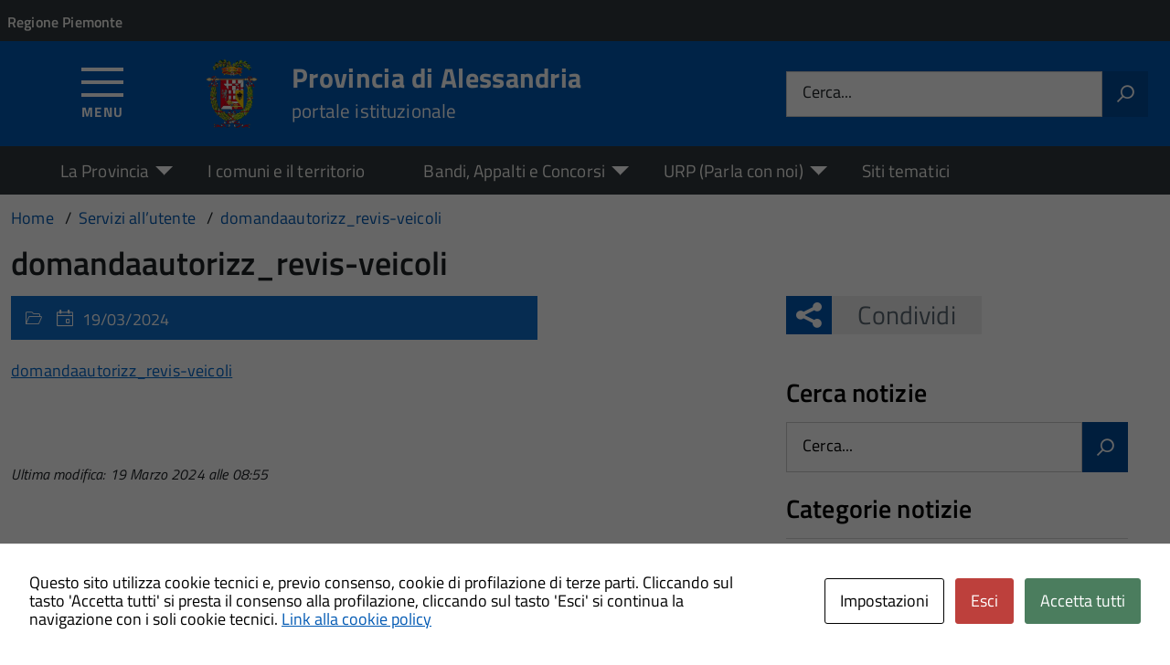

--- FILE ---
content_type: text/html; charset=UTF-8
request_url: https://provincia.alessandria.it/servizio/autorizzazione-attivita-di-revisione-autoveicoli-ciclomotori-e-motocicli/domandaautorizz_revis-veicoli/
body_size: 10435
content:
<!DOCTYPE html>
<!--[if IE 8]><html class="no-js ie89 ie8" lang="it"><![endif]-->
<!--[if IE 9]><html class="no-js ie89 ie9" lang="it"><![endif]-->
<!--[if (gte IE 9)|!(IE)]><!-->
<html class="no-js" lang="it-IT" xmlns:og="http://opengraphprotocol.org/schema/" xmlns:fb="http://www.facebook.com/2008/fbml">
<!--<![endif]-->
<head>
  <meta charset="UTF-8">
  <meta http-equiv="x-ua-compatible" content="ie=edge">
  <meta name="viewport" content="width=device-width, initial-scale=1 minimum-scale=1.0, maximum-scale=5.0">
  <link rel="profile" href="http://gmpg.org/xfn/11">
	  <title>Provincia di Alessandria</title>
  
  <!-- <link rel="stylesheet" href="https://pro.fontawesome.com/releases/v5.8.1/css/all.css" integrity="sha384-Bx4pytHkyTDy3aJKjGkGoHPt3tvv6zlwwjc3iqN7ktaiEMLDPqLSZYts2OjKcBx1" crossorigin="anonymous"> -->

  <!--  <link href="https://fonts.googleapis.com/css?family=Titillium+Web:300,400,400i,600,700" rel="stylesheet"> -->
 
  
  <!-- <script type="text/javascript">
    WebFontConfig = {
      google: {
        families: ['Titillium+Web:400,600,700,400italic:latin']
      }
    };
    (function() {
      var wf = document.createElement('script');
      wf.src = 'https://ajax.googleapis.com/ajax/libs/webfont/1/webfont.js';
      wf.type = 'text/javascript';
      wf.async = 'true';
      var s = document.getElementsByTagName('script')[0];
      s.parentNode.insertBefore(wf, s);
    })();
  </script> -->

  	<meta name='robots' content='max-image-preview:large' />
	<style>img:is([sizes="auto" i], [sizes^="auto," i]) { contain-intrinsic-size: 3000px 1500px }</style>
	<meta http-equiv="X-Content-Security-Policy" content="script-src 'self' 'unsafe-inline' 'unsafe-eval' http://fontawesome.io/ https://fontawesome.io/ https://kit.fontawesome.com/ https://*.cloudflare.com/ https://www.pa-online.it/ https://unpkg.com/ https://app.acuityscheduling.com/ https://acuityscheduling.com/ https://www.google.com/ https://maps.googleapis.com/ https://maps.gstatic.com/ https://provincia.alessandria.it/ https://www.gstatic.com/ https://*.tile.openstreetmap.org/ https://ingestion.webanalytics.italia.it/; img-src 'self' http://fontawesome.io/ https://fontawesome.io/ https://kit.fontawesome.com/ https://*.cloudflare.com/ https://www.pa-online.it/ https://unpkg.com/ https://app.acuityscheduling.com/ https://acuityscheduling.com/ https://www.google.com/ https://maps.googleapis.com/ https://maps.gstatic.com/ https://provincia.alessandria.it/ https://www.gstatic.com/ https://*.tile.openstreetmap.org/ https://ingestion.webanalytics.italia.it/; object-src 'self' http://fontawesome.io/ https://fontawesome.io/ https://kit.fontawesome.com/ https://*.cloudflare.com/ https://www.pa-online.it/ https://unpkg.com/ https://app.acuityscheduling.com/ https://acuityscheduling.com/ https://www.google.com/ https://maps.googleapis.com/ https://maps.gstatic.com/ https://provincia.alessandria.it/ https://www.gstatic.com/ https://*.tile.openstreetmap.org/ https://ingestion.webanalytics.italia.it/; frame-src 'self' http://fontawesome.io/ https://fontawesome.io/ https://kit.fontawesome.com/ https://*.cloudflare.com/ https://www.pa-online.it/ https://unpkg.com/ https://app.acuityscheduling.com/ https://acuityscheduling.com/ https://www.google.com/ https://maps.googleapis.com/ https://maps.gstatic.com/ https://provincia.alessandria.it/ https://www.gstatic.com/ https://*.tile.openstreetmap.org/ https://ingestion.webanalytics.italia.it/; ">
<meta http-equiv="Content-Security-Policy" content="script-src 'self' 'unsafe-inline' 'unsafe-eval' http://fontawesome.io/ https://fontawesome.io/ https://kit.fontawesome.com/ https://*.cloudflare.com/ https://www.pa-online.it/ https://unpkg.com/ https://app.acuityscheduling.com/ https://acuityscheduling.com/ https://www.google.com/ https://maps.googleapis.com/ https://maps.gstatic.com/ https://provincia.alessandria.it/ https://www.gstatic.com/ https://*.tile.openstreetmap.org/ https://ingestion.webanalytics.italia.it/; img-src 'self' http://fontawesome.io/ https://fontawesome.io/ https://kit.fontawesome.com/ https://*.cloudflare.com/ https://www.pa-online.it/ https://unpkg.com/ https://app.acuityscheduling.com/ https://acuityscheduling.com/ https://www.google.com/ https://maps.googleapis.com/ https://maps.gstatic.com/ https://provincia.alessandria.it/ https://www.gstatic.com/ https://*.tile.openstreetmap.org/ https://ingestion.webanalytics.italia.it/; object-src 'self' http://fontawesome.io/ https://fontawesome.io/ https://kit.fontawesome.com/ https://*.cloudflare.com/ https://www.pa-online.it/ https://unpkg.com/ https://app.acuityscheduling.com/ https://acuityscheduling.com/ https://www.google.com/ https://maps.googleapis.com/ https://maps.gstatic.com/ https://provincia.alessandria.it/ https://www.gstatic.com/ https://*.tile.openstreetmap.org/ https://ingestion.webanalytics.italia.it/; frame-src 'self' http://fontawesome.io/ https://fontawesome.io/ https://kit.fontawesome.com/ https://*.cloudflare.com/ https://www.pa-online.it/ https://unpkg.com/ https://app.acuityscheduling.com/ https://acuityscheduling.com/ https://www.google.com/ https://maps.googleapis.com/ https://maps.gstatic.com/ https://provincia.alessandria.it/ https://www.gstatic.com/ https://*.tile.openstreetmap.org/ https://ingestion.webanalytics.italia.it/; ">
<link rel="alternate" type="application/rss+xml" title="Provincia di Alessandria &raquo; Feed" href="https://provincia.alessandria.it/feed/" />
<meta property="og:title" content="domandaautorizz_revis-veicoli"/><meta property="og:type" content="article"/><meta property="og:url" content="https://provincia.alessandria.it/servizio/autorizzazione-attivita-di-revisione-autoveicoli-ciclomotori-e-motocicli/attachment/domandaautorizz_revis-veicoli/"/><meta property="og:site_name" content="Provincia di Alessandria"/><meta property="og:locale" content="it_IT" /><meta property="og:description" content="Sito Istituzionale."/><meta property="og:image" content=""/>
<link rel='stylesheet' id='aos-css-css' href='https://provincia.alessandria.it/wp-content/themes/theme-wpaitaliadigitale-full-child/js/aos/aos.css?ver=3.20.763' type='text/css' media='all' />
<link rel='stylesheet' id='at-sezioni-block-style-css' href='https://provincia.alessandria.it/wp-content/plugins/amministrazione-trasparente/includes/css/gutenberg-page-widget.css?ver=1759948805' type='text/css' media='all' />
<link rel='stylesheet' id='contact-form-7-css' href='https://provincia.alessandria.it/wp-content/plugins/contact-form-7/includes/css/styles.css?ver=6.1.3' type='text/css' media='all' />
<link rel='stylesheet' id='cookies-and-content-security-policy-css' href='https://provincia.alessandria.it/wp-content/plugins/cookies-and-content-security-policy/css/cookies-and-content-security-policy.min.css?ver=2.33' type='text/css' media='all' />
<link rel='stylesheet' id='wfpc-admin-css-css' href='https://provincia.alessandria.it/wp-content/plugins/wp-forms-puzzle-captcha/assets/css/wfpc-puzzle-captcha.css?ver=6.8.3' type='text/css' media='all' />
<link rel='stylesheet' id='wpforms-form-locker-frontend-css' href='https://provincia.alessandria.it/wp-content/plugins/wpforms-form-locker/assets/css/frontend.min.css?ver=2.8.0' type='text/css' media='all' />
<link rel="preload" as="style" onload="this.rel='stylesheet'" defer='stylesheet' id='titillium-web-css' href='https://provincia.alessandria.it/wp-content/themes/theme-wpaitaliadigitale-full-child/css/fonts/titillium-web.css?ver=3.20.763' type='text/css' media='all' />
<link rel='stylesheet' id='opensans-td-css' href='https://provincia.alessandria.it/wp-content/themes/theme-wpaitaliadigitale-full-child/css/fonts/opensans.css?ver=3.20.763' type='text/css' media='all' />
<link rel='stylesheet' id='vendor-css' href='https://provincia.alessandria.it/wp-content/themes/theme-wpaitaliadigitale-full-child/css/vendor.css?ver=3.20.763' type='text/css' media='all' />
<link rel="preload" as="style" onload="this.rel='stylesheet'" defer='stylesheet' id='fontawesome-css' href='https://provincia.alessandria.it/wp-content/fa/fa6/css/all.min.css?ver=3.20.763' type='text/css' media='all' />
<link rel="preload" as="style" onload="this.rel='stylesheet'" defer='stylesheet' id='fontawesome-shims-v4-css' href='https://provincia.alessandria.it/wp-content/fa/fa6/css/v4-shims.min.css?ver=3.20.763' type='text/css' media='all' />
<link rel="preload" as="style" onload="this.rel='stylesheet'" defer='stylesheet' id='maincolor-css' href='https://provincia.alessandria.it/wp-content/themes/theme-wpaitaliadigitale-full-child/css/bluePNRR.css?ver=3.20.763' type='text/css' media='all' />
<link rel="preload" as="style" onload="this.rel='stylesheet'" defer='stylesheet' id='my-theme-css' href='https://provincia.alessandria.it/wp-content/themes/theme-wpaitaliadigitale-full-child/style.css?ver=3.20.763' type='text/css' media='all' />
<link rel="preload" as="style" onload="this.rel='stylesheet'" defer='stylesheet' id='tablesaw-css' href='https://provincia.alessandria.it/wp-content/themes/theme-wpaitaliadigitale-full-child/js/vendor/tablesaw/tablesaw.css?ver=3.20.763' type='text/css' media='all' />
<link rel="preload" as="style" onload="this.rel='stylesheet'" defer='stylesheet' id='tablesorter-blue-css' href='https://provincia.alessandria.it/wp-content/themes/theme-wpaitaliadigitale-full-child/js/tablesorter/themes/blue/style.css?ver=3.20.763' type='text/css' media='all' />
<link rel="preload" as="style" onload="this.rel='stylesheet'" defer='stylesheet' id='tablesorter-pager-css' href='https://provincia.alessandria.it/wp-content/themes/theme-wpaitaliadigitale-full-child/js/tablesorter/addons/pager/jquery.tablesorter.pager.css?ver=3.20.763' type='text/css' media='all' />
<link rel='stylesheet' id='loaders-css' href='https://provincia.alessandria.it/wp-content/themes/theme-wpaitaliadigitale-full-child/css/loaders/loaders.min.css?ver=3.20.763' type='text/css' media='all' />
<link rel="preload" as="style" onload="this.rel='stylesheet'" defer='stylesheet' id='su-style-css' href='https://provincia.alessandria.it/wp-content/themes/theme-wpaitaliadigitale-full-child/css/su-style/su-style.css?ver=3.20.763' type='text/css' media='all' />
<link rel="preload" as="style" onload="this.rel='stylesheet'" defer='stylesheet' id='td-style-css' href='https://provincia.alessandria.it/wp-content/themes/theme-wpaitaliadigitale-full-child/css/td-style.css?ver=3.20.763' type='text/css' media='all' />
<script type="text/javascript" src="https://provincia.alessandria.it/wp-content/themes/theme-wpaitaliadigitale-full-child/js/aos/aos.js?ver=3.20.763" id="aos-js-js"></script>
<script type="text/javascript" src="https://provincia.alessandria.it/wp-includes/js/jquery/jquery.min.js?ver=3.7.1" id="jquery-core-js"></script>
<script type="text/javascript" id="jquery-core-js-after">
/* <![CDATA[ */
jQuery(document).ready( function($) {
	$('#wp-admin-bar-my-sites-search.hide-if-no-js').show();
	$('#wp-admin-bar-my-sites-search input').keyup( function( ) {

		var searchValRegex = new RegExp( $(this).val(), 'i');

		$('#wp-admin-bar-my-sites-list > li.menupop').hide().filter(function() {

			return searchValRegex.test( $(this).find('> a').text() );

		}).show();

	});
});
	
/* ]]> */
</script>
<script type="text/javascript" src="https://provincia.alessandria.it/wp-includes/js/jquery/jquery-migrate.min.js?ver=3.4.1" id="jquery-migrate-js"></script>
<link rel="https://api.w.org/" href="https://provincia.alessandria.it/wp-json/" /><link rel="alternate" title="JSON" type="application/json" href="https://provincia.alessandria.it/wp-json/wp/v2/media/8579" /><link rel="EditURI" type="application/rsd+xml" title="RSD" href="https://provincia.alessandria.it/xmlrpc.php?rsd" />
<link rel='shortlink' href='https://provincia.alessandria.it/?p=8579' />
<link rel="alternate" title="oEmbed (JSON)" type="application/json+oembed" href="https://provincia.alessandria.it/wp-json/oembed/1.0/embed?url=https%3A%2F%2Fprovincia.alessandria.it%2Fservizio%2Fautorizzazione-attivita-di-revisione-autoveicoli-ciclomotori-e-motocicli%2Fattachment%2Fdomandaautorizz_revis-veicoli%2F" />
<link rel="alternate" title="oEmbed (XML)" type="text/xml+oembed" href="https://provincia.alessandria.it/wp-json/oembed/1.0/embed?url=https%3A%2F%2Fprovincia.alessandria.it%2Fservizio%2Fautorizzazione-attivita-di-revisione-autoveicoli-ciclomotori-e-motocicli%2Fattachment%2Fdomandaautorizz_revis-veicoli%2F&#038;format=xml" />
<style type="text/css" id="cookies-and-content-security-policy-css-custom"></style><link rel="icon" href="https://provincia.alessandria.it/wp-content/uploads/sites/757/2023/07/Prov-150x150.png" sizes="32x32" />
<link rel="icon" href="https://provincia.alessandria.it/wp-content/uploads/sites/757/2023/07/Prov.png" sizes="192x192" />
<link rel="apple-touch-icon" href="https://provincia.alessandria.it/wp-content/uploads/sites/757/2023/07/Prov.png" />
<meta name="msapplication-TileImage" content="https://provincia.alessandria.it/wp-content/uploads/sites/757/2023/07/Prov.png" />

  <style>
    img {
    max-width: 100%;
    height: auto;
    }
  </style>
</head>

<body class="attachment wp-singular attachment-template-default single single-attachment postid-8579 attachmentid-8579 attachment-msword wp-theme-theme-wpaitaliadigitale-full wp-child-theme-theme-wpaitaliadigitale-full-child BluePNRR metaslider-plugin" itemscope itemtype="http://schema.org/WebPage">


<input id='hfiIdCliente' type='hidden' value='' /><input id='hfiIdSU' type='hidden' value='' /><input id='hfiSweetA' type='hidden' value='https://provincia.alessandria.it/wp-content/themes/theme-wpaitaliadigitale-full-child/js/sweetalert/sweetalert.min.js' /><input id='hfiSweetA2' type='hidden' value='https://provincia.alessandria.it/wp-content/themes/theme-wpaitaliadigitale-full-child/js/sweetalert/sweetalert2.min.js' /><input id='hfiSiteUrl' type='hidden' value='https://provincia.alessandria.it' /><input id='hfiIdClienteConsSue' type='hidden' value='' /><input id='hfiIdClienteConsSuap' type='hidden' value='' /><input id='hTestiNeri' type='hidden' value='NO'><input id='hSingleSignOn' type='hidden' value='NO'><input id='hCheckIsAut' type='hidden' value='https://www.pa-online.it/GisMasterWebS/SP/IsAut.ashx'><input id='hCheckLogOut' type='hidden' value='https://www.pa-online.it/GisMasterWebS/SP/LogoutSAML.ashx'><input id='hIsAut' type='hidden' value='0'>


<ul class="Skiplinks js-fr-bypasslinks u-hiddenPrint" style="z-index: -1">
  <li><a accesskey="2" href="#main">Vai al contenuto</a></li>
  <li><a class="js-fr-offcanvas-open" href="#menu" aria-controls="menu" aria-label="Accedi al menù" title="Accedi al menù">Vai alla navigazione del sito</a></li>
</ul>


<header id= "tdheader" class="Header Headroom--fixed u-hiddenPrint" itemtype="http://schema.org/WPHeader" itemscope style="width:100%">
  <div id= "divheader" class="Header-top-TD Headroom-hideme Grid Grid--alignMiddle u-background-grey-80 xu-padding-left-l xu-padding-right-l">


        <div class="Grid-cell u-size7of12 u-sm-size6of12 u-md-size6of12 u-lg-size6of12 u-padding-all-xs">
        
          <p>
		  <a href="http://www.regione.piemonte.it/" target="_blank" class="u-inlineBlock u-padding-top-xxs"><span>Regione Piemonte</span></a>		  </p>
        </div>

       

        <div id="divDestra" class="Grid-cell u-sizeFill xu-padding-bottom-xs xu-padding-top-xs xu-padding-left-xs">
          
          
          
       </div>


  </div>

    <div class="Header-navbar  Grid Grid--alignMiddle">

      <div class="Header-toggle Grid-cell" data-hideapp>
      <a class="Hamburger-toggleContainer js-fr-offcanvas-open" href="#menu"
        aria-controls="menu" aria-label="Accedi al menù" title="Accedi al menù">
        <span class="Hamburger-toggle" role="presentation"></span>
        <span id="TDtoggleText" class="Header-toggleText" role="presentation">Menu</span>
      </a>
    </div>
  
    <div class="Header-logo Grid-cell" aria-hidden="true" xstyle="text-align: left!important;">
    
      <a name="home_link" href="https://provincia.alessandria.it/" tabindex="-1">
      <!-- <a href="https://provincia.alessandria.it/" tabindex="-1"> -->
        <img src="https://provincia.alessandria.it/wp-content/uploads/sites/757/2023/07/Prov.png" alt="Provincia di Alessandria" />      </a>
    </div>

        <div class="Header-title u-padding-left-s Grid-cell ">
      <p class="Header-titleLink">
        <a name="home_link" accesskey="1" href="https://provincia.alessandria.it/">
        <!-- <a accesskey="1" href="https://provincia.alessandria.it/"> -->
          <span itemprop="headline">Provincia di Alessandria</span><br>
          
                      <small itemprop="description" data-hideapp>portale istituzionale</small>
          
        </a>
      </p>
    </div>

          <div class="Header-searchTrigger Grid-cell u-hiddenPrint" data-hideapp>
        <button aria-controls="header-search" class="js-Header-search-trigger Icon Icon-search"
          title="Attiva il form di ricerca" aria-label="Attiva il form di ricerca" aria-hidden="false">
        </button>
        <button aria-controls="header-search" class="js-Header-search-trigger Icon Icon-close u-hiddenVisually"
          title="Disattiva il form di ricerca" aria-label="Disattiva il form di ricerca" aria-hidden="true">
        </button>
      </div>
    

    <div class="Header-utils Grid-cell">


      <div class="Header-search" id="header-search">
        <form role="search" method="get" class="Form search-form" action="https://provincia.alessandria.it/">
			<div class="Form-field Form-field--withPlaceholder Grid">
			<input class="Form-input Grid-cell u-sizeFill u-text-r-s" id="s" value="" name="s" title="Cerca" required="required" aria-required="true">
			<label class="Form-label" for="s">Cerca...</label>
			<button class="Grid-cell u-sizeFit Icon-search u-background-60 u-color-white u-padding-all-s u-textWeight-700"
				title="Avvia la ricerca" aria-label="Avvia la ricerca">
			</button>
			</div>
			</form>
      </div>

    </div>
    

  </div><!-- Header-navbar -->

    <div id="TDHeadroom" class="Headroom-hideme xu-textCenter u-hidden u-sm-block u-md-block u-lg-block">
      <nav class="Megamenu Megamenu--styled js-megamenu" data-rel=".Offcanvas .Treeview" ></nav>
  </div>
  
</header>
<div class="Offcanvas Offcanvas--left Offcanvas--modal js-fr-offcanvas u-jsVisibilityHidden u-nojsDisplayNone" id="menu">
    <span class="u-hiddenVisually">Menu principale</span>
    <div class="Offcanvas-content u-background-white">
        <div class="Offcanvas-toggleContainer u-background-70 u-jsHidden">
            <a class="Hamburger-toggleContainer u-block u-color-white u-padding-bottom-xxl u-padding-left-s u-padding-top-xxl js-fr-offcanvas-close" aria-controls="menu" aria-label="Chiudi navigazione" title="Chiudi navigazione" href="#">
                <span class="Hamburger-toggle is-active" aria-hidden="true"></span>
            </a>
        </div>
        <nav>
        	<ul id="menu-principale-provincia" class="Linklist Linklist--padded Treeview Treeview--default js-fr-treeview u-text-r-xs"><li class="menu-item-has-children"><a href="#">La Provincia</a>
<ul class="sub-menu">
	<li><a href="https://provincia.alessandria.it/istituzione/il-presidente/">Il Presidente</a></li>
	<li><a href="https://provincia.alessandria.it/istituzione/il-consiglio-provinciale/">Il Consiglio Provinciale</a></li>
	<li><a href="https://provincia.alessandria.it/istituzione/assemblea-dei-sindaci/">L&#8217;assemblea dei sindaci</a></li>
	<li><a href="https://provincia.alessandria.it/istituzione/consigliera-di-parita/">Consigliera di parità</a></li>
	<li><a href="https://provincia.alessandria.it/uffici/">Uffici</a></li>
	<li><a href="https://provincia.alessandria.it/contatti/">Contatti</a></li>
	<li><a href="https://servizi.provincia.alessandria.it/openweb/pratiche/registri.php?sezione=atti&#038;CSRF=f06f3078e0340aaa95abb5ea83c1247c">Statuto e Regolamenti</a></li>
</ul>
</li>
<li><a href="https://provincia.alessandria.it/comuni/">I comuni e il territorio</a></li>
<li class="menu-item-has-children"><a href="#">Bandi, Appalti e Concorsi</a>
<ul class="sub-menu">
	<li><a href="https://provincia.alessandria.it/bandi-di-gara-e-contratti/">Bandi</a></li>
	<li><a href="https://provincia.alessandria.it/appalti/">Appalti</a></li>
	<li><a href="https://provincia.alessandria.it/bandi-di-concorso/">Concorsi</a></li>
</ul>
</li>
<li class="menu-item-has-children"><a href="#">URP (Parla con noi)</a>
<ul class="sub-menu">
	<li><a href="https://provincia.alessandria.it/servizio/urp/">Istanze online</a></li>
	<li><a href="https://provincia.alessandria.it/newsletter/">Newsletter</a></li>
</ul>
</li>
<li><a href="https://provincia.alessandria.it/siti-tematici/">Siti tematici</a></li>
</ul>        </nav>
    </div>
</div>
<!--  -->

<div class="u-printOnly u-colorBlack u-text-h1 u-layout-withGutter u-layoutCenter">
Provincia di Alessandria - portale istituzionale

</div>

<section id="main">
  

  <div id="divBreadcrumb" class="u-layout-wide u-layoutCenter u-layout-withGutter xu-padding-r-bottom u-padding-top-s u-hiddenPrint" data-hideapp>
    <nav aria-label="Sei qui:" >
      <ol id="olBreadcrumb" class="Breadcrumb" itemscope itemtype="http://schema.org/BreadcrumbList">
        <!-- Breadcrumb NavXT 7.4.1 -->
<li class="Breadcrumb-item"><a class="Breadcrumb-link u-color-50" itemprop="item" title="Vai a Provincia di Alessandria." href="https://provincia.alessandria.it"><span itemprop="name">Home</span></a><meta itemprop="position" content="1"></li><li class="Breadcrumb-item"><a class="Breadcrumb-link u-color-50" itemprop="item" title="Vai a Servizi all&#8217;utente." href="https://provincia.alessandria.it/servizi/"><span itemprop="name">Servizi all&#8217;utente</span></a><meta itemprop="position" content="2"></li><li class="Breadcrumb-item"><a class="Breadcrumb-link u-color-50" itemprop="item" title="Vai a domandaautorizz_revis-veicoli." href="https://provincia.alessandria.it/servizio/autorizzazione-attivita-di-revisione-autoveicoli-ciclomotori-e-motocicli/attachment/domandaautorizz_revis-veicoli/"><span itemprop="name">domandaautorizz_revis-veicoli</span></a><meta itemprop="position" content="3"></li>      </ol>
    </nav>
  </div>
   

  <div class="u-layout-wide u-layout-withGutter u-layoutCenter u-padding-r-top u-margin-bottom-l">
    <h1 class="xu-padding-r-bottom u-text-h2">domandaautorizz_revis-veicoli</h1>
    <div class="Grid Grid--withGutter">
      <div class="Grid-cell u-md-size8of12 u-lg-size8of12 u-margin-bottom-l">
        		<article class="Grid-cell u-md-size11of12 u-lg-size11of12 Prose u-layout-prose ">
          <header class="Grid-cell Grid-details u-text-r-m u-color-white u-background-40 u-padding-top-xs u-padding-bottom-xs u-padding-left-s u-padding-right-s">
            <div class="Grid Grid--withGutter">
              <div class="Grid-cell u-sizeFit"><span class="u-text-r-xs Icon Icon-categoria" > </span><span class="u-text-r-xs" ></span></div>
              <div class="Grid-cell u-sizeFit"><span class="u-text-r-xs Icon Icon-calendar" > </span><span class="u-text-r-xs" >19/03/2024</span></div>
            </div>
          </header>
          <div class="Grid-cell u-layout-releasex u-color-black u-margin-bottom-m">

            

            </div>

          <div class="Grid-cell Prose xu-layout-release u-layout-prose u-color-black u-margin-bottom-m u-margin-top-m">
            <p class="attachment"><a href='https://provincia.alessandria.it/wp-content/uploads/sites/757/2024/03/domandaautorizz_revis-veicoli.doc'>domandaautorizz_revis-veicoli</a></p>
<div style="clear:both"></div> 
          </div>
		  <div class="u-cf u-padding-bottom-xl">
					  </div>

        </article>
        <div class="Prose u-layout-prose">
          <div class="u-padding-top-l u-text-xs u-textItalic">Ultima modifica: 19 Marzo 2024 alle 08:55</div>	
        </div>
        
      </div>
           <aside class="Grid-cell Grid-Sidebar u-sizeFull u-md-size4of12 u-lg-size4of12 u-margin-bottom-l u-hiddenPrint" itemscope itemtype="http://schema.org/WPSideBar" data-hideapp>
      <!-- SHARE -->
      
<div class="u-cf u-padding-bottom-xl  u-hiddenPrint" data-hideapp>
	<div class="Share Grid-cell u-sizeFull u-md-size11of12 u-lg-size11of12">
		<h4 class="Share-reveal js-Share u-text-h2">
			<a href="#shareOptions" class="Share-revealText" id="showShareOptions">
				<span class="Share-revealIcon Icon Icon-share"></span>
				Condividi			</a>
		</h4>
			<ul id="shareOptions" class="Dropdown-menu u-hidden" >
				<li><a href="https://www.facebook.com/sharer/sharer.php?u=https://provincia.alessandria.it/servizio/autorizzazione-attivita-di-revisione-autoveicoli-ciclomotori-e-motocicli/attachment/domandaautorizz_revis-veicoli/" target="_blank" title="Condivi su Facebook"><span class="Icon Icon-facebook"></span></a></li>
				<li><a href="https://twitter.com/intent/tweet?url=https://provincia.alessandria.it/servizio/autorizzazione-attivita-di-revisione-autoveicoli-ciclomotori-e-motocicli/attachment/domandaautorizz_revis-veicoli/" target="_blank" title="Condivi su Twitter"><span class="Icon Icon-twitter"></span></a></li>
				<!--<li><a href="https://plus.google.com/share?url=https://provincia.alessandria.it/servizio/autorizzazione-attivita-di-revisione-autoveicoli-ciclomotori-e-motocicli/attachment/domandaautorizz_revis-veicoli/" target="_blank" title="Condivi su GooglePlus"><span class="Icon Icon-googleplus"></span></a></li>-->
				<li><a href="mailto:?subject=domandaautorizz_revis-veicoli&body=https://provincia.alessandria.it/servizio/autorizzazione-attivita-di-revisione-autoveicoli-ciclomotori-e-motocicli/attachment/domandaautorizz_revis-veicoli/" target="_blank" title="Condivi via email"><span class="Icon Icon-mail"></span></a></li>
								<li class="close"><a id="closeShareOptions"  href="#" title="Chiudi"><span class="Icon Icon-close"></span></a></li>
			</ul>
	</div>
</div> 
		  <div class="Linklist Linklist--padded Treeview Treeview--default js-fr-treeview u-text-r-xs"><div class="u-sizeFull u-md-size11of12 u-lg-size11of12 u-margin-bottom-l" ><h4 class="u-text-h3">Cerca notizie</h4><form role="search" method="get" class="Form search-form" action="https://provincia.alessandria.it/">
			<div class="Form-field Form-field--withPlaceholder Grid">
			<input class="Form-input Grid-cell u-sizeFill u-text-r-s" id="s" value="" name="s" title="Cerca" required="required" aria-required="true">
			<label class="Form-label" for="s">Cerca...</label>
			<button class="Grid-cell u-sizeFit Icon-search u-background-60 u-color-white u-padding-all-s u-textWeight-700"
				title="Avvia la ricerca" aria-label="Avvia la ricerca">
			</button>
			</div>
			<input type="hidden" name="post_type" value="post"></form></div></div><div class="Linklist Linklist--padded Treeview Treeview--default js-fr-treeview u-text-r-xs"><div class="u-sizeFull u-md-size11of12 u-lg-size11of12 u-margin-bottom-l" ><h4 class="u-text-h3">Categorie notizie</h4>
			<ul>
					<li class="cat-item cat-item-83"><a href="https://provincia.alessandria.it/category/news/">News</a>
</li>
	<li class="cat-item cat-item-281"><a href="https://provincia.alessandria.it/category/assistenza-tecnica-ai-comuni/">Assistenza tecnica ai comuni</a>
</li>
	<li class="cat-item cat-item-284"><a href="https://provincia.alessandria.it/category/contributi-patrocini-servizi-amministrativi/">Contributi, patrocini, servizi amministrativi</a>
</li>
	<li class="cat-item cat-item-285"><a href="https://provincia.alessandria.it/category/pari-opportunita/">Pari opportunità</a>
</li>
	<li class="cat-item cat-item-286"><a href="https://provincia.alessandria.it/category/polizia-provinciale/">Polizia Provinciale</a>
</li>
	<li class="cat-item cat-item-297"><a href="https://provincia.alessandria.it/category/statistica/">Statistica</a>
</li>
	<li class="cat-item cat-item-298"><a href="https://provincia.alessandria.it/category/territorio/">Territorio</a>
</li>
	<li class="cat-item cat-item-303"><a href="https://provincia.alessandria.it/category/trasporti/">Trasporti</a>
</li>
	<li class="cat-item cat-item-307"><a href="https://provincia.alessandria.it/category/turismo/">Turismo</a>
</li>
	<li class="cat-item cat-item-312"><a href="https://provincia.alessandria.it/category/viabilita/">Viabilità</a>
</li>
	<li class="cat-item cat-item-313"><a href="https://provincia.alessandria.it/category/ambiente/">Ambiente</a>
</li>
	<li class="cat-item cat-item-324"><a href="https://provincia.alessandria.it/category/ambiente/pesca/">Pesca</a>
</li>
	<li class="cat-item cat-item-325"><a href="https://provincia.alessandria.it/category/ambiente/caccia/">Caccia</a>
</li>
	<li class="cat-item cat-item-326"><a href="https://provincia.alessandria.it/category/ambiente/valorizzazione-ed-educazione-ambientale/">Valorizzazione ed educazione ambientale</a>
</li>
	<li class="cat-item cat-item-327"><a href="https://provincia.alessandria.it/category/ambiente/energia/">Energia</a>
</li>
	<li class="cat-item cat-item-334"><a href="https://provincia.alessandria.it/category/ambiente/fauna-flora/">Fauna, Flora</a>
</li>
	<li class="cat-item cat-item-335"><a href="https://provincia.alessandria.it/category/ambiente/rifiuti/">Rifiuti</a>
</li>
	<li class="cat-item cat-item-336"><a href="https://provincia.alessandria.it/category/ambiente/aua/">Aua</a>
</li>
	<li class="cat-item cat-item-344"><a href="https://provincia.alessandria.it/category/ambiente/via-vas-aia/">VIA-VAS-AIA</a>
</li>
	<li class="cat-item cat-item-354"><a href="https://provincia.alessandria.it/category/finanze/">Finanze</a>
</li>
			</ul>

			</div></div>
		<div class="Linklist Linklist--padded Treeview Treeview--default js-fr-treeview u-text-r-xs"><div class="u-sizeFull u-md-size11of12 u-lg-size11of12 u-margin-bottom-l" >
		<h4 class="u-text-h3">Ultime notizie</h4>
		<ul>
											<li>
					<a href="https://provincia.alessandria.it/2025/12/05/avviso-per-utilizzo-graduatorie-di-altri-enti-per-lassunzione-di-2-operatori-specializzati/">Avviso per utilizzo graduatorie di altri Enti per l’assunzione di 2 Operatori Specializzati</a>
									</li>
											<li>
					<a href="https://provincia.alessandria.it/2025/12/05/aua-boggeri-spa-arquata-scrivia-avvio-procedimento-per-modifica-aua-vigente-e-contestuale-convocazione-conferenza-di-servizi-sincrona/">Aua Boggeri spa Arquata Scrivia. Avvio procedimento per modifica Aua vigente e contestuale convocazione conferenza di servizi sincrona</a>
									</li>
											<li>
					<a href="https://provincia.alessandria.it/2025/12/05/istanza-modifica-aua-ex-dpr-59-2013-convocazione-conferenza-di-servizi-asincrona-impatto-acustico-lechner-spa-arquata-scrivia/">Istanza modifica Aua ex Dpr 59/2013 Convocazione conferenza di servizi Asincrona impatto acustico. Lechner spa Arquata Scrivia</a>
									</li>
											<li>
					<a href="https://provincia.alessandria.it/2025/12/01/disposizioni-per-il-rimborso-spese-ai-soggetti-intervenuti-nelle-azioni-di-gestione-di-controllo-e-di-riduzione-numerica-del-cinghiale-anno-2025/">Disposizioni per il rimborso spese ai soggetti intervenuti  nelle azioni di gestione, di controllo e di riduzione numerica del cinghiale – anno 2025</a>
									</li>
											<li>
					<a href="https://provincia.alessandria.it/2025/11/27/commissione-regionale-per-lesame-dei-requisiti-didoneita-allesercizio-del-servizio-di-taxi-e-di-noleggio-con-conducente-convocazione-allesame-sessione-dicembre-2025/">Commissione regionale per l’esame dei requisiti d’idoneità all’esercizio del servizio di taxi e di noleggio con conducente. convocazione all’esame sessione dicembre 2025</a>
									</li>
					</ul>

		</div></div>	    </aside>
    </div>
</div>
</section>





  <footer class=" u-background-grey-80  u-hiddenPrint" itemtype="http://schema.org/WPFooter" itemscope=""  data-hideapp>
      <div class="u-layout-wide u-layoutCenter u-layout-r-withGutter">
      <div class="Footer u-padding-all-s" >

    <div class="u-cf">
      <img class="Footer-logo" src="https://provincia.alessandria.it/wp-content/uploads/sites/757/2023/07/Prov.png" alt="Provincia di Alessandria" />
      <p class="Footer-siteName">
        Provincia di Alessandria      </p>
    </div>

    <div class="Grid Grid--withGutter" data-hideapp>
      <div class="widget_text Footer-block Grid-cell u-md-size1of2 u-lg-size1of2"><h4 class="Footer-blockTitle u-text-h2">Contatti</h4><div class="textwidget custom-html-widget"><p>
<b>Indirizzo:</b> P.zza Libertà n.17, 15121 Alessandria<br>
<br>
<b>Telefono:</b> 01313041<br>
<b>Email:</b> protocollogenerale@provincia.alessandria.it<br>
<b>PEC:</b> protocollo.generale@cert.provincia.alessandria.it<br>
<b>Partita IVA:</b> 00445850068<br>
</p></div></div><div class="Footer-block Grid-cell u-md-size1of2 u-lg-size1of2"><h4 class="Footer-blockTitle u-text-h2">Collegamenti rapidi</h4><div class="menu-menu-collegamenti-footer-container"><ul id="menu-menu-collegamenti-footer" class="menu"><li><a href="https://provincia.alessandria.it/istituzioni/">La Provincia</a></li>
<li><a href="https://provincia.alessandria.it/uffici/">Uffici</a></li>
<li><a href="https://provincia.alessandria.it/servizi/">Servizi all’utente</a></li>
<li><a href="https://provincia.alessandria.it/amministrazione-trasparente/">Amministrazione Trasparente</a></li>
<li><a href="https://provincia.alessandria.it/notizie/">Notizie</a></li>
<li><a href="https://provincia.alessandria.it/contatti/">Contatti</a></li>
<li><a rel="privacy-policy" href="https://provincia.alessandria.it/privacy-policy/">Privacy Policy</a></li>
<li><a href="https://provincia.alessandria.it/note-legali/">Note legali</a></li>
<li><a href="https://provincia.alessandria.it/cookie-policy/">Cookie Policy</a></li>
<li><a href="#cookiesAndContentPolicySettings">Impostazioni Cookie</a></li>
<li><a href="https://form.agid.gov.it/view/1f9f5330-9856-11f0-ac0a-557058be76bc">Dichiarazione di accessibilità</a></li>
<li><a href="https://provincia.alessandria.it/opendata/">Opendata</a></li>
</ul></div></div>

    <!-- <div class="Footer-block Grid-cell"></div> -->
      <div class="Footer-otherinfo Grid-cell u-md-size1of2 u-lg-size1of2">
                </div>
      <div class="Footer-otherinfo Footer-copyright Grid-cell u-md-size1of2 u-lg-size1of2">
          <p><a href="https://provincia.alessandria.it/login">Area privata<span class="u-hiddenVisually"> Accedi all'area di amministrazione</span></a></p>
      </div>

    </div>

    


  </div>

      </div>



  </footer>



<a href="#" aria-label="torna all'inizio del contenuto" title="torna all'inizio del contenuto" class="ScrollTop js-scrollTop js-scrollTo">
  <span class="ScrollTop-icon Icon-collapse" aria-hidden="true"></span>
  <span class="u-hiddenVisually">torna all'inizio del contenuto</span>
</a>


<script type="speculationrules">
{"prefetch":[{"source":"document","where":{"and":[{"href_matches":"\/*"},{"not":{"href_matches":["\/wp-*.php","\/wp-admin\/*","\/wp-content\/uploads\/sites\/757\/*","\/wp-content\/*","\/wp-content\/plugins\/*","\/wp-content\/themes\/theme-wpaitaliadigitale-full-child\/*","\/wp-content\/themes\/theme-wpaitaliadigitale-full\/*","\/*\\?(.+)"]}},{"not":{"selector_matches":"a[rel~=\"nofollow\"]"}},{"not":{"selector_matches":".no-prefetch, .no-prefetch a"}}]},"eagerness":"conservative"}]}
</script>
			<!--googleoff: index-->
			<div class="modal-cacsp-backdrop"></div>
			<div class="modal-cacsp-position">
								<div class="modal-cacsp-box modal-cacsp-box-info modal-cacsp-box-bottom">
					<div class="modal-cacsp-box-header">
						Cookies					</div>
					<div class="modal-cacsp-box-content">
						Questo sito utilizza cookie tecnici e, previo consenso, cookie di profilazione di terze parti. Cliccando sul tasto 'Accetta tutti' si presta il consenso alla profilazione, cliccando sul tasto 'Esci' si continua la navigazione con i soli cookie tecnici.													<a href="https://provincia.alessandria.it/cookie-policy/" target="_blank" rel="noopener noreferrer">
								Link alla cookie policy							</a>
											</div>
					<div class="modal-cacsp-btns">
						<a href="#" class="modal-cacsp-btn modal-cacsp-btn-settings">
							Impostazioni						</a>
												<a href="#" class="modal-cacsp-btn modal-cacsp-btn-refuse">
							Esci						</a>
												<a href="#" class="modal-cacsp-btn modal-cacsp-btn-accept">
							Accetta tutti						</a>
					</div>
				</div>
				<div class="modal-cacsp-box modal-cacsp-box-settings">
					<div class="modal-cacsp-box-header">
						Cookies					</div>
					<div class="modal-cacsp-box-content">
						I cookie sono informazioni che il server web deposita sul dispositivo con cui l' utente naviga. Un cookie non può leggere dati personali salvati sul disco fisso o cookie creati da altri siti, poichè le sole informazioni che può contenere sono quelle fornite dall'utente stesso.													<a href="https://provincia.alessandria.it/cookie-policy/" target="_blank" rel="noopener noreferrer">
								Link alla cookie policy							</a>
											</div>
					<div class="modal-cacsp-box-settings-list">
												<ul>
							<li>
								<span class="modal-cacsp-toggle-switch modal-cacsp-toggle-switch-active disabled" data-accepted-cookie="necessary">
									<span>Tecnici<br>
										<span>Questi cookie sono necessari per il funzionamento del sito e non possono essere disabilitati. Questi cookie non raccolgono informazioni personali.</span>
									</span>
									<span>
										<span class="modal-cacsp-toggle">
											<span class="modal-cacsp-toggle-switch-handle"></span>
										</span>
									</span>
								</span>
							</li>
														<li>
								<a href="#statistics" class="modal-cacsp-toggle-switch" data-accepted-cookie="statistics">
									<span>Terze parti<br>
										<span>Questi cookie sono impostati da una serie di servizi esterni (si veda la Cookie policy estesa per i dettagli) e possono essere utilizzati anche per la profilazione. La disabilitazione di questi cookies può peggiore la navigazione e la fruizione delle funzionalità del sito. </span>
									</span>
									<span>
										<span class="modal-cacsp-toggle">
											<span class="modal-cacsp-toggle-switch-handle"></span>
										</span>
									</span>
								</a>
							</li>
														<li style="display: none;">
								<a href="#experience" class="modal-cacsp-toggle-switch" data-accepted-cookie="experience">
									<span>Experience<br>
										<span>In order for our website to perform as well as possible during your visit. If you refuse these cookies, some functionality will disappear from the website.</span>
									</span>
									<span>
										<span class="modal-cacsp-toggle">
											<span class="modal-cacsp-toggle-switch-handle"></span>
										</span>
									</span>
								</a>
							</li>
														<li style="display: none;">
								<a href="#markerting" class="modal-cacsp-toggle-switch" data-accepted-cookie="markerting">
									<span>Marketing<br>
										<span>By sharing your interests and behavior as you visit our site, you increase the chance of seeing personalized content and offers.</span>
									</span>
									<span>
										<span class="modal-cacsp-toggle">
											<span class="modal-cacsp-toggle-switch-handle"></span>
										</span>
									</span>
								</a>
							</li>
						</ul>
					</div>
					<div class="modal-cacsp-btns">
						<a href="#" class="modal-cacsp-btn modal-cacsp-btn-save">
							Salva						</a>
												<a href="#" class="modal-cacsp-btn modal-cacsp-btn-refuse-all">
							Esci						</a>
												<a href="#" class="modal-cacsp-btn modal-cacsp-btn-accept-all">
							Accetta tutti						</a>
					</div>
				</div>
			</div>
			<!--googleon: index-->
			
	<script type="text/javascript">
	var disableSubmit = false;
	jQuery('input.wpcf7-submit[type="submit"]').click(function() {
	    jQuery(':input[type="submit"]').attr('value',"Invio in corso");
	    if (disableSubmit == true) {
	        return false;
	    }
	    disableSubmit = true;
	    return true;
	})
	  
	var wpcf7Elm = document.querySelector( '.wpcf7' );
	if (wpcf7Elm){
  	  wpcf7Elm.addEventListener( 'wpcf7submit', function( event ) {
	      jQuery(':input[type="submit"]').attr('value',"Invia");
	      disableSubmit = false;
	  }, false );

	  wpcf7Elm.addEventListener( 'wpcf7invalid', function( event ) {
	      jQuery(':input[type="submit"]').attr('value',"Invia");
	      disableSubmit = false;
	  }, false );
	}
	</script>
	<script type="text/javascript" src="https://provincia.alessandria.it/wp-includes/js/dist/hooks.min.js?ver=4d63a3d491d11ffd8ac6" id="wp-hooks-js"></script>
<script type="text/javascript" src="https://provincia.alessandria.it/wp-includes/js/dist/i18n.min.js?ver=5e580eb46a90c2b997e6" id="wp-i18n-js"></script>
<script type="text/javascript" id="wp-i18n-js-after">
/* <![CDATA[ */
wp.i18n.setLocaleData( { 'text direction\u0004ltr': [ 'ltr' ] } );
/* ]]> */
</script>
<script type="text/javascript" src="https://provincia.alessandria.it/wp-content/plugins/contact-form-7/includes/swv/js/index.js?ver=6.1.3" id="swv-js"></script>
<script type="text/javascript" id="contact-form-7-js-translations">
/* <![CDATA[ */
( function( domain, translations ) {
	var localeData = translations.locale_data[ domain ] || translations.locale_data.messages;
	localeData[""].domain = domain;
	wp.i18n.setLocaleData( localeData, domain );
} )( "contact-form-7", {"translation-revision-date":"2025-11-18 20:27:55+0000","generator":"GlotPress\/4.0.3","domain":"messages","locale_data":{"messages":{"":{"domain":"messages","plural-forms":"nplurals=2; plural=n != 1;","lang":"it"},"This contact form is placed in the wrong place.":["Questo modulo di contatto \u00e8 posizionato nel posto sbagliato."],"Error:":["Errore:"]}},"comment":{"reference":"includes\/js\/index.js"}} );
/* ]]> */
</script>
<script type="text/javascript" id="contact-form-7-js-before">
/* <![CDATA[ */
var wpcf7 = {
    "api": {
        "root": "https:\/\/provincia.alessandria.it\/wp-json\/",
        "namespace": "contact-form-7\/v1"
    },
    "cached": 1
};
/* ]]> */
</script>
<script type="text/javascript" src="https://provincia.alessandria.it/wp-content/plugins/contact-form-7/includes/js/index.js?ver=6.1.3" id="contact-form-7-js"></script>
<script type="text/javascript" src="https://provincia.alessandria.it/wp-content/plugins/cookies-and-content-security-policy/js/js.cookie.min.js?ver=2.33" id="cookies-and-content-security-policy-cookie-js"></script>
<script type="text/javascript" id="cookies-and-content-security-policy-js-extra">
/* <![CDATA[ */
var cacsp_ajax_object = {"ajax_url":"https:\/\/provincia.alessandria.it\/wp-admin\/admin-ajax.php","nonce":"6c319f38e0"};
var cacspMessages = {"cacspReviewSettingsDescription":"Le tue impostazioni potrebbero impedirti di vedere questo contenuto. Molto probabilmente non hai accettato i cookie necessari.","cacspReviewSettingsButton":"Rivedi le tue impostazioni","cacspNotAllowedDescription":"Il contenuto non pu\u00f2 essere caricato, poich\u00e9 non \u00e8 consentito sul sito.","cacspNotAllowedButton":"Contatta l'amministratore","cacspExpires":"365","cacspWpEngineCompatibilityMode":"","cacspTimeout":"1000","cacspOptionDisableContentNotAllowedMessage":"0","cacspOptionGoogleConsentMode":"0","cacspOptionSaveConsent":"0"};
/* ]]> */
</script>
<script type="text/javascript" src="https://provincia.alessandria.it/wp-content/plugins/cookies-and-content-security-policy/js/cookies-and-content-security-policy.min.js?ver=2.33" id="cookies-and-content-security-policy-js"></script>
<script type="text/javascript" src="https://provincia.alessandria.it/wp-content/uploads/sites/757/cookies-and-content-security-policy-error-message.js?ver=2.33&amp;mod=20250108194125" id="cookies-and-content-security-policy-error-message-js"></script>
<script type="text/javascript" src="https://provincia.alessandria.it/wp-content/plugins/wp-forms-puzzle-captcha/assets/js/wfpc-puzzle-captcha.js?ver=6.8.3" id="wfpc-admin-js-js"></script>
<script type="text/javascript" id="wfpc-login-js-js-extra">
/* <![CDATA[ */
var wfpc_ajax = {"url":"https:\/\/provincia.alessandria.it\/wp-admin\/admin-ajax.php","img_url":"https:\/\/provincia.alessandria.it\/wp-content\/plugins\/wp-forms-puzzle-captcha\/assets\/"};
/* ]]> */
</script>
<script type="text/javascript" src="https://provincia.alessandria.it/wp-content/plugins/wp-forms-puzzle-captcha/assets/js/wfpc-custom-script.js?ver=6.8.3" id="wfpc-login-js-js"></script>
<script type="text/javascript" src="https://provincia.alessandria.it/wp-content/themes/theme-wpaitaliadigitale-full-child/js/TD_listenerjquery.js?ver=3.20.763" id="TD-listener-js"></script>
<script type="text/javascript" src="https://provincia.alessandria.it/wp-content/themes/theme-wpaitaliadigitale-full-child/js/vendor/modernizr.js?ver=3.20.763" id="modernizr-js-js"></script>
<!--[if lte IE 9]>
<script type="text/javascript" src="https://provincia.alessandria.it/wp-content/themes/theme-wpaitaliadigitale-full-child/js/vendor/polyfill.min.js?ver=3.20.763" id="polyfill-js-js"></script>
<![endif]-->
<!--[if lte IE 8]>
<script type="text/javascript" src="https://provincia.alessandria.it/wp-content/themes/theme-wpaitaliadigitale-full-child/js/vendor/respond.min.js?ver=3.20.763" id="respond-js-js"></script>
<![endif]-->
<!--[if lte IE 8]>
<script type="text/javascript" src="https://provincia.alessandria.it/wp-content/themes/theme-wpaitaliadigitale-full-child/js/vendor/rem.min.js?ver=3.20.763" id="rem-js-js"></script>
<![endif]-->
<!--[if lte IE 8]>
<script type="text/javascript" src="https://provincia.alessandria.it/wp-content/themes/theme-wpaitaliadigitale-full-child/js/vendor/selectivizr.js?ver=3.20.763" id="selectivizr-js-js"></script>
<![endif]-->
<!--[if lte IE 8]>
<script type="text/javascript" src="https://provincia.alessandria.it/wp-content/themes/theme-wpaitaliadigitale-full-child/js/vendor/slice.js?ver=3.20.763" id="slice-js-js"></script>
<![endif]-->
<script type="text/javascript" id="TD-js-js-extra">
/* <![CDATA[ */
var TD_object = {"uri":"https:\/\/provincia.alessandria.it\/wp-content\/themes\/theme-wpaitaliadigitale-full-child"};
/* ]]> */
</script>
<script type="text/javascript" src="https://provincia.alessandria.it/wp-content/themes/theme-wpaitaliadigitale-full-child/js/TD.js?ver=3.20.763" id="TD-js-js"></script>
<script type="text/javascript" src="https://provincia.alessandria.it/wp-content/themes/theme-wpaitaliadigitale-full-child/js/TD_App.js?ver=3.20.763" id="TD-app-js"></script>
<script type="text/javascript" src="https://provincia.alessandria.it/wp-includes/js/imagesloaded.min.js?ver=5.0.0" id="imagesloaded-js"></script>
<script type="text/javascript" src="https://provincia.alessandria.it/wp-includes/js/masonry.min.js?ver=4.2.2" id="masonry-js"></script>
<script type="text/javascript" src="https://provincia.alessandria.it/wp-includes/js/jquery/jquery.masonry.min.js?ver=3.1.2b" id="jquery-masonry-js"></script>
<script type="text/javascript" src="https://provincia.alessandria.it/wp-content/themes/theme-wpaitaliadigitale-full-child/js/vendor/tablesaw/tablesaw.min.js?ver=3.20.763" id="tablesaw-js-js"></script>
<script type="text/javascript" src="https://provincia.alessandria.it/wp-content/themes/theme-wpaitaliadigitale-full-child/js/vendor/tablesaw/tablesaw-init.js?ver=3.20.763" id="tablesaw-init-js-js"></script>
<script type="text/javascript" src="https://provincia.alessandria.it/wp-content/themes/theme-wpaitaliadigitale-full-child/js/moment/2.29.4/moment.min.js?ver=3.20.763" id="moment-js-js"></script>
<script type="text/javascript" src="https://provincia.alessandria.it/wp-content/themes/theme-wpaitaliadigitale-full-child/js/tablesorter/jquery.tablesorter.min.js?ver=3.20.763" id="tablesorter-js-js"></script>
<script type="text/javascript" src="https://provincia.alessandria.it/wp-content/themes/theme-wpaitaliadigitale-full-child/js/tablesorter/jquery.tablesorter.widgets.min.js?ver=3.20.763" id="tablesorter-widgets-js-js"></script>
<script type="text/javascript" src="https://provincia.alessandria.it/wp-content/themes/theme-wpaitaliadigitale-full-child/js/tablesorter/addons/pager/jquery.tablesorter.pager.min.js?ver=3.20.763" id="tablesorter-pager-js-js"></script>
<script type="text/javascript" src="https://provincia.alessandria.it/wp-content/themes/theme-wpaitaliadigitale-full-child/js/sweetalert/sweetalert.min.js?ver=3.20.763" id="sweetalert-js"></script>
<script type="text/javascript" id="su_ajax_js-js-extra">
/* <![CDATA[ */
var su_ajax = {"url":"https:\/\/provincia.alessandria.it\/wp-admin\/admin-ajax.php","security":"59a632a446"};
/* ]]> */
</script>
<script type="text/javascript" src="https://provincia.alessandria.it/wp-content/themes/theme-wpaitaliadigitale-full-child/js/su/su-ajax.js?ver=3.20.763" id="su_ajax_js-js"></script>
<script type="text/javascript" id="td_ajax_js-js-extra">
/* <![CDATA[ */
var td_ajax = {"url":"https:\/\/provincia.alessandria.it\/wp-admin\/admin-ajax.php","security":"59a632a446"};
/* ]]> */
</script>
<script type="text/javascript" src="https://provincia.alessandria.it/wp-content/themes/theme-wpaitaliadigitale-full-child/js/td-ajax.js?ver=3.20.763" id="td_ajax_js-js"></script>
<script type="text/javascript" src="https://provincia.alessandria.it/wp-content/themes/theme-wpaitaliadigitale-full-child/js/su/su.js?ver=3.20.763" id="su-js-js"></script>
<script type="text/javascript" src="https://provincia.alessandria.it/wp-content/themes/theme-wpaitaliadigitale-full-child/js/IWT.min.js?ver=3.20.763" id="IWT-js-js"></script>

<script type="text/javascript">
(function () {
	$('a#showShareOptions').on( "click touchstart", function(e) {
		e.preventDefault();
		$( this ).addClass('u-hidden');
		$('#shareOptions').removeClass('u-hidden');
	});
	
	$('a#closeShareOptions').on( "click touchstart", function(e) {
		e.preventDefault();
		$( '#showShareOptions' ).removeClass('u-hidden');
		$('#shareOptions').addClass('u-hidden');
	});
}());	 
</script>



    <script>
      AOS.init({
        duration: 700
      });
    </script>
  </body>
</html>
<!-- WP Optimize page cache - https://teamupdraft.com/wp-optimize/ - Page not served from cache  -->


--- FILE ---
content_type: text/css
request_url: https://provincia.alessandria.it/wp-content/themes/theme-wpaitaliadigitale-full-child/style.css?ver=3.20.763
body_size: 8555
content:
/*
CTC Separate Stylesheet
Updated: 2018-02-16 09:19:00
Theme Name: WPA Italia Digitale Child
Template: theme-wpaitaliadigitale-full
Author: Inpolitics
Description: Wordpress Theme for Italian PA
Version: 3.20.763
Text Domain: TD
*/

/* RICERCA */
div#header-search div.Form-field input{
  padding: 0.1em;
}

/* Burger più piccolo in chiusura */
@media screen and (max-width: 992px) and (min-width: 768px), screen and (max-width: 1440px) and (min-width: 992px), screen and (min-width: 1440px){
  header.Headroom--not-top .Hamburger-toggle, header.Headroom--not-top .Hamburger-toggle:before, header.Headroom--not-top .Hamburger-toggle:after {
    width: 3.7rem;
  }
  header.Headroom--not-top .Hamburger-toggle:before {
    top: -1rem;
  }
  header.Headroom--not-top .Hamburger-toggle:after {
    bottom: -0.6rem;
  }
}

 /* PADDING CALENDARI */
/*.padSideML {
  padding-right: 0 !important;
  padding-left: 0 !important;
}

@media screen and (min-width: 992px) {
  .padSideML {
    padding-right: 2.4rem !important;
    padding-left: 2.4rem !important;
  }
} */

/* Centrare immagine news thumbnail */
/* div.centerThumbnail img, img.centerThumbnail{
  display: block;
  margin:0 auto;
  max-width: 100%;
  max-height: 300px;
} */

.bandSection {
  overflow: auto;
}

/* div#entrypoint h2, div#news h2, div#events h2, div#map h2, div#sticky h2 {
  border-bottom: 1px solid lightgrey;
  padding-bottom: 0.7rem;
  margin-bottom: 2.0rem!important;
}

div#events h3{
  border-bottom: 1px solid lightgrey;
  padding-bottom: 0.5rem;
} */

.Header-titleLink a {
  line-height: 1.1 !important;
}

.Header-logo {
  text-align: left !important;
}

@media screen and (min-width: 768px) and (max-width: 992px){
  .Header-logo {
    width: 10.66667% !important;
  }
  .Header-titleLink {
    padding-left: 0 !important;
}
  .Header-title {
    width: 38.33333% !important;
  }
  /* .Header-titleLink a {
    line-height: 1.1 !important;
  } */
  
  .Megamenu--styled .Megamenu-item > a, .Megamenu--styled .Megamenu-subnavGroup > li > a{
    font-size:1.8rem !important;    
  }
}

@media screen and (min-width: 992px) and (max-width: 1440px){
  .Header-logo {
    width: 6.66667% !important;
  }
  .Header-titleLink {
    padding-left: 0 !important;
}
	.Header-titleLink a {
	  font-size: 3rem !important;
	}

  .Header-title {
    width: 43.33333% !important;
  }

	.Megamenu--styled .Megamenu-item > a, .Megamenu--styled .Megamenu-subnavGroup > li > a{
		font-size:1.9rem !important;
  }

}

@media screen and (min-width: 1440px){
  .Header-logo {
    width: 5.66667% !important;
  }
  .Header-titleLink {
    padding-left: 0 !important;
}
.Header-titleLink a {
  font-size: 3rem !important;
}
  .Header-title {
    width: 48.3333% !important;
  }
  
  .Megamenu--styled .Megamenu-item > a, .Megamenu--styled .Megamenu-subnavGroup > li > a{
    font-size:1.9rem !important;

  }

}

div#mapMonumento{
  height: 250px;
  width: 100%;
}

div#map{
  height: 340px;
  width: 100%;
}

/* pezzo di stile ridefinito per esempio Alessandro */
/* .Megamenu--styled .Megamenu-item > a, .Megamenu--styled .Megamenu-subnavGroup > li > a{
  font-size:1.9rem !important;
  letter-spacing:0.005em !important;
} */

@media screen and (min-width: 768px) and (max-width: 992px){
  div#map{
    height: 390px;
  }

  /* .Megamenu--styled .Megamenu-item > a, .Megamenu--styled .Megamenu-subnavGroup > li > a{
    font-size:1.9rem !important;
    letter-spacing:0.005em !important;
  } */
}

@media screen and (min-width: 992px) and (max-width: 1440px){
  div#map{
    height: 400px;
  }

  /* .Megamenu--styled .Megamenu-item > a, .Megamenu--styled .Megamenu-subnavGroup > li > a{
    font-size:1.9rem !important;
    letter-spacing:0.005em !important;
  } */
}

@media screen and (min-width: 1440px){
  div#map{
    height: 450px;
  }

  /* .Megamenu--styled .Megamenu-item > a, .Megamenu--styled .Megamenu-subnavGroup > li > a{
    font-size:1.9rem !important;
    letter-spacing:0.005em !important;
  } */
}






article.Masonry-item div.Card-image{
  overflow: hidden;
  max-height: 300px;
  border-bottom: 1px solid lightgrey;
}

div.centerThumbnail img, img.centerThumbnail{
  display: block;
  margin:0 auto;
  max-width: 100%;
  width:100%;
}

div.centerThumbnailNews img, img.centerThumbnailNews{
  display: block;
  margin:0 auto;
  max-width: 100%;
  /* width:100%; */
}

div#news article{
  /* height:100%; */
  min-height: 65%;
}

div#news article > div.NewsImg{
  border-bottom: 1px solid lightgrey;
  overflow: hidden;
  /* max-height: 320px; */
}

@media screen and (min-width: 768px) and (max-width: 992px){
  div#news article > div.NewsImg{
    max-height: 500px;
  }
 
}

@media screen and (min-width: 992px) and (max-width: 1440px){
  div#news article > div.NewsImg{
    max-height: 300px;
  }

  div#news div.u-md-size4of12 article > div.NewsImg{
    max-height: 270px;
  }
}

@media screen and (min-width: 1440px){
  div#news article > div.NewsImg{
    max-height: 340px;
  }

  div#news div.u-md-size4of12 article > div.NewsImg{
    max-height: 310px;
  }
}


/* CSS COMUNI PER TEMPLATE */
.Table tr{
    text-align: left;
  }

.Table.Table--flip th:first-child, .Table.Table--flip td:first-child {
  padding-left:0.5em!important;
}

.Table.TabellaBandi tbody tr{
  cursor: pointer;
}

.Table.TabellaBandi td:first-child, .Table.TabellaBandi  th:first-child, .Table.TabellaOrarix td:first-child, .Table.TabellaOrarix  th:first-child{
  padding-left: 0.5em!important;
}

.Table.TabellaOrari td, .Table.TabellaOrari th{
  padding-top: 0!important;
  padding-bottom: 0!important;
  padding-left: 0!important;
}

.Table.TabellaOrari td:first-child, .Table.TabellaOrari th:first-child{
  width: 50px;
}

@media screen and (min-width: 768px){
  .Table.TabellaOrari td:first-child, .Table.TabellaOrari th:first-child{
    width: 150px;
  }
}


.Table.TabellaBandi td:last-child, .Table.TabellaBandi  th:last-child{
  padding-right: 0.5em!important;
}

.Table.TabellaBandi td, .Table.TabellaBandi  th{
  vertical-align: top;
}

.tablesaw-stack td .tablesaw-cell-label{
  vertical-align: middle;
}

@media (max-width: 39.9375em){
  .tablesaw-cell-content{
    vertical-align: middle;
  }

  .Table.TabellaBandi.tablesaw-stack td .tablesaw-cell-label{
      width: 35%;
  }

  .Table.TabellaBandi .tablesaw-cell-content {
    /* display: inline-block; */
    max-width: 63%;
}

  .tablesaw-stack tbody td, .tablesaw-stack tbody th{
    border:none;
  }

  .tablesaw-stack tbody td b, .tablesaw-stack tbody th b{
    overflow: hidden;
    text-overflow: ellipsis;
  }
}

/* STILE PER ACCORCIARE BREADCRUMB */
.Breadcrumb-link span[itemprop="name"] {
  display: inline-block;
  padding: 0;
  margin-top: -3px;
  vertical-align: middle;
  max-width: 250px;
  white-space: nowrap;
  overflow: hidden;
  text-overflow: ellipsis;
}

/* Alleggerimento briciole da indicazioni Viada del 23-06-2020 */
.Breadcrumb-item, .Breadcrumb-link {
  font-weight: 400 !important;
}

/* Link verdini sul footer */
.Footer .Footer-block a, .Footer .Footer-otherinfo a {
  color: #65dcdf!important;
  font-weight: bold;
}

/* Modifica elemento di "Torna in testa" rotondo e ombra */
.ScrollTop{
  border-radius: 25px;
  -webkit-box-shadow: 8px 8px 21px -9px rgba(0,0,0,0.75);
  -moz-box-shadow: 8px 8px 21px -9px rgba(0,0,0,0.75);
  box-shadow: 8px 8px 21px -9px rgba(0,0,0,0.75);
}

/* fix dimensione container del burger per "focus" */
@media screen and (min-width: 768px){
    .Headroom--top .Hamburger-toggleContainer{
      height: 53px;
    }
    .Headroom--not-top .Hamburger-toggleContainer{
      height: unset;
  }
}


/* Caselloni */
.Entrypoint-item.Entrypoint--rounded{
  border-radius: 4px;
} 

.Entrypoint-item.Entrypoint--custom{
  text-decoration: none !important;
  padding: 0.8em !important;
}

/* .Entrypoint-item.Entrypoint--custom:hover{
  text-decoration: underline !important;
} */

.Entrypoint-item.Entrypoint--custom p {
  /* font-weight: 700 !important; */
  color:#fff !important;
}

.Entrypoint-item.Entrypoint--custom p{
  /* font-size:2.3rem !important; */
  font-size:2.2rem !important;
  letter-spacing:0.007em !important;
}

@media screen and (min-width: 768px) and (max-width: 992px){
  .Entrypoint-item.Entrypoint--custom p{
    /* font-size:2.1rem !important; */
    font-size:2.2rem !important;
    letter-spacing:0.007em !important;
  }
}

@media screen and (min-width: 992px) and (max-width: 1440px){
  .Entrypoint-item.Entrypoint--custom p{
    /* font-size:2.1rem !important; */
    font-size:2.2rem !important;
    letter-spacing: 0.007em !important;
  }
}

@media screen and (min-width: 1440px){
  .Entrypoint-item.Entrypoint--custom p{
    /* font-size:2.3rem !important; */
    font-size:2.2rem !important;
    letter-spacing:0.007em !important;
  }
}




 /* a:focus {
  outline: #ff7a00 solid 3px;
  text-decoration: underline;
} */

a:focus {
  outline: none;
  text-decoration: underline;
}

.lb-nav:focus, .lb-nav *:focus, .owl-prev:focus, .owl-next:focus {
  outline: none;
  text-decoration: unset;
}

.u-text-center {
  text-align: center !important;
}

.u-text-left {
  text-align: left !important;
}

.u-text-right {
  text-align: right !important;
}

/** Utilità responsive su allineamento testo */

@media screen and (min-width: 768px) and (max-width: 991px) {
  .u-text-sm-center {
    text-align: center !important;
  }

  .u-text-sm-left {
    text-align: left !important;
  }

  .u-text-sm-right {
    text-align: right !important;
  }
}

/** @define utilities; */

@media screen and (min-width: 992px) and (max-width: 1365px) {
  .u-text-md-center {
    text-align: center !important;
  }

  .u-text-md-left {
    text-align: left !important;
  }

  .u-text-md-right {
    text-align: right !important;
  }
}

/** @define utilities; */

@media screen and (min-width: 1366px) {
  .u-text-lg-center {
    text-align: center !important;
  }

  .u-text-lg-left {
    text-align: left !important;
  }

  .u-text-lg-right {
    text-align: right !important;
  }
}


/* WRAP TESTO INTORNO IMMAGINI DI WORDPRESS */
img.alignright { float: right; margin: 0 0 1em 1em; }
img.alignleft { float: left; margin: 0 1em 1em 0; }
img.aligncenter { display: block; margin-left: auto; margin-right: auto; }
.alignright { float: right; }
.alignleft { float: left; }
.aligncenter { display: block; margin-left: auto; margin-right: auto; }


/* H1 2 3 4 5 */
/* h2{
  font-size:2.8rem !important;
  font-weight:700 !important;
  margin-bottom:1.6rem !important;
} */

h2{
  font-size:2.2rem !important;
  font-weight:700 !important;
  margin-bottom:1.6rem !important;
}

h3{
  font-size:2rem !important;
  font-weight:700 !important;
  letter-spacing:0.007em !important;
  margin-bottom:1.6rem !important;
}

#accordion h3, #accordion h4{
  margin-bottom:0.2rem !important;
}

h4{
  font-size:1.8rem !important;
  letter-spacing:0.005em !important;
  font-weight:700 !important;
  margin-bottom:1.6rem !important;
}

@media screen and (min-width: 768px) and (max-width: 992px){
/* 
  h2{
  font-size:3rem !important;
  } */

  h2{
    font-size:2.4rem !important;
  }
  h3{
    font-size:2.1rem !important;
    letter-spacing:0.007em !important;
  }
  h4{
    font-size:2rem !important;
    letter-spacing:0.005em !important;
  }
}

@media screen and (min-width: 992px) and (max-width: 1440px){

  /* h2{
    font-size:3.6rem !important;
  } */

  h2{
    font-size:2.8rem !important;
  }
  h3{
    font-size:2.4rem !important;
    letter-spacing:0.007em !important;
  }
  h4{
    font-size:2.1rem !important;
    letter-spacing:0.005em !important;
  }
}

@media screen and (min-width: 1440px){

  /* h2{
    font-size:4rem !important;
  } */
  h2{
    font-size:3.2rem !important;
  }
  h3{
    font-size:2.3rem !important;
    letter-spacing:0.007em !important;
  }
  h4{
    font-size:2.1rem !important;
    letter-spacing:0.005em !important;
  }
}

/* ERROR PAGE */
.ErrorPage-title {
  font-size: 11.2em;
  font-weight: 400;
}

.ErrorPage-title, .ErrorPage-subtitle {
  line-height: 1 !important;
}

.ErrorPage-subtitle {
  font-size: 3.3em;
}

#beforeFooter img{
  max-width: 100%;
  width: auto;
  height: auto;
}


/* Columns con shortcode */
.su-row{
  margin-bottom:0!important;
}

.Prose  .su-column-inner img{
  /* width: 100%; */
  max-width: 100%;
  height: auto;
}

.Prose .su-column-inner::content,.Prose .su-column-inner p{
  margin-bottom:3.2rem !important;
  font-size:1.6rem !important;
  letter-spacing:0.01em !important;
  line-height:1.55 !important;
  color:#1c2024;
}

@media screen and (min-width: 768px) and (max-width: 992px){
  .Prose .su-column-inner::content,.Prose .su-column-inner p{
    font-size:1.8rem !important;
    letter-spacing:0.01em !important;
  }
}

@media screen and (min-width: 992px) and (max-width: 1440px){
  .Prose .su-column-inner::content,.Prose .su-column-inner p{
    font-size:1.8rem !important;
    letter-spacing:0.01em !important;
  }
}

@media screen and (min-width: 1440px){
  .Prose .su-column-inner::content,.Prose .su-column-inner p {
    font-size:1.8rem !important;
    letter-spacing:0.01em !important;
  }
}

/* Correzione CSS article liste */
.Grid-AreaTematica.Prose article p {
  /* padding-bottom: 15px; */
  margin-bottom: 1.9rem!important;
}

.Grid-AreaTematica.Prose div.Prose p {
  /* padding-bottom: 15px; */
  margin-bottom: 1.9rem!important;
}

.Prose article ul:not(.spid-idp-button-menu), .Prose article ol{
  list-style: disc;
  line-height: 1.55 !important;
  margin-left: 2rem !important;
}

.Prose article ul > li::before {
    content: "\25CF";
}

.Prose article ul ul > li::before, .Prose article ul ul ul > li::before {
  content: "\25FD";
}

.Prose article ul > li::before, .Prose article ul ul > li::before, .Prose article ul ul ul > li::before {
    /*color: #117cbf;
     color: #000000; */
    font-weight: bold;
    display: inline-block;
    width: 1.2em;
}

.Prose article ol{
  line-height: 1.55 !important;
  list-style-position: inside;
}

.Prose article ul > li{
  padding-bottom: 5px;
  list-style: none!important;
}

.Prose article ol > li{
  padding-bottom: 5px;
  /* list-style: decimal; */
}

/* GALLERIE WORDPRESS */
.gallery { margin: 0 auto 18px; }
.gallery .gallery-item {
	display: inline-block;
	margin-top: 0;
  text-align: center;
  padding: 0 5px;
}

.gallery  .gallery-item {
  width: 100%;
  padding-bottom: 5px;
} 

.gallery  .gallery-item  img{
  display: block;
  margin:0 auto;
  max-width: 100%;
  height: auto;
  width: auto;
  text-align: center;
}

@media screen and (min-width: 768px) and (max-width: 992px){
  .gallery  .gallery-item { width: 50%; }
}

@media screen and (min-width: 992px) and (max-width: 1440px){
  .gallery-columns-2 .gallery-item { width: 50%; }
  .gallery-columns-3 .gallery-item, .gallery-columns-6 .gallery-item, .gallery-columns-9 .gallery-item { width: 33%; }
  .gallery-columns-4 .gallery-item,.gallery-columns-7 .gallery-item,.gallery-columns-8 .gallery-item { width: 25%; }
  .gallery-columns-5 .gallery-item { width: 20%; }
}

@media screen and (min-width: 1440px){
  .gallery-columns-2 .gallery-item { width: 50%; }
  .gallery-columns-3 .gallery-item { width: 33%; }
  .gallery-columns-4 .gallery-item { width: 25%; }
  .gallery-columns-5 .gallery-item { width: 20%; }
  .gallery-columns-6 .gallery-item { width: 16.666%; }
  .gallery-columns-7 .gallery-item { width: 14.27%; }
  .gallery-columns-8 .gallery-item { width: 12.5%; }
  .gallery-columns-9 .gallery-item { width: 11.1%; }
}

/* CALENDAR */
div.em-calendar-wrapper {
  position: relative;
}
table.em-calendar { 
  width:100%;
  max-width: 100%;
  border-collapse: collapse;
  background:white;
}
table.em-calendar .em-calnav { 
  font-weight: bold;
  text-decoration: none;
}
table.em-calendar td,table.em-calendar th {
  border: none;
  padding: 6px 6px;
  text-align: center;
  border: 1px solid #e9ecef;
}

table.em-calendar thead td{
  border:none;
}

table.em-calendar thead td:last-child{
  -webkit-border-top-right-radius: 4px;
  -moz-border-radius-topright: 4px;
  border-top-right-radius: 4px;
}

table.em-calendar thead td:first-child{
  -webkit-border-top-left-radius: 4px;
  -moz-border-radius-topleft: 4px;
  border-top-left-radius: 4px;
}

table.em-calendar tr.days-names td{
  border-bottom:2px solid #e9ecef;
  font-weight: bold;
}
table.em-calendar thead{
  background-color: #e0e0e0;
  font-size: 120%;
  font-weight: bold;
}
table.em-calendar td.month_name{
  text-align: center
}
table.em-calendar td{
  width:14.28%;
}
table.em-calendar td.eventful ul, table.em-calendar td.eventful-today ul, table.em-calendar td.eventful-post ul, table.em-calendar td.eventful-pre ul{
  display:none
}
table.em-calendar td.eventless-today,table.em-calendar td.eventful-today{
  background-color: #e0e0e0;
}
table.em-calendar td.eventless-pre,table.em-calendar td.eventless-post{
  color: #EEEEEE;
}
table.em-calendar td.eventful a, table.em-calendar td.eventful-today a {
  display: block;
  font-weight: bold;
  text-decoration: none;
  width: 100%;
  height: 100%;
}
table.em-calendar td.eventful-pre a, table.em-calendar td.eventful-post a {
  display: block;
  text-decoration: none;
  width: 100%;
  height: 100%;
}
aside .Linklist table.em-calendar a{
  padding:6px!important;
}
aside .Linklist table.em-calendar a:hover{
  background-color: inherit!important;
  color:inherit!important;
}
aside table.em-calendar thead{
  font-size: 100%;
}

/* CATEGORIE in visualizzazione evento: da lista a elenco con virgole */
ul.event-categories{
  padding: 0;
  margin-left: 0!important;
  display: inline;
}
ul.event-categories li{
  display: inline;
}
ul.event-categories li a{
  font-weight: bold;
}
ul.event-categories li:after {
  content: ", ";
  }
ul.event-categories li:last-child:after {
  content: "";
  }


/* Ridurre la distanza degli elenchi puntati dal paragrafo che li precede */
article > p + ul, article > p + ol, div#Main-Container p + ol, div#Main-Container p + ul{
  margin-top: -10px;
  margin-left: 3.2rem !important;
}

/* Modifica stile pagina AT */
div.Prose div.at-tableclass {
  padding: 0px 0px 0px 0px;
  position: relative;
  min-width: 200px;
}

div.Prose div.at-tableclass h2{
    border: none;
    padding: 28px 0px 0px 0px;
    background: none;
    margin-bottom: 5px!important;
}

div.Prose div.at-number{
  display:none;
}

div.Prose div.at-tableclass h2 a {
  text-decoration: none;
  cursor: default;
  pointer-events: none;
}

div.Prose div.at-tableclass h2 a:hover {
  pointer-events: none;
  cursor: default;
  text-decoration:none!important;
  color: inherit!important;
}

/* Modifica distanza titoli nei footer */
.Footer-blockTitle {
  padding-bottom: 0.8rem!important;
}

/* Dimensione testo homepage */
div#content p{
  font-size: 2.0rem!important;
}

/* RIDIMENSIONO IMMAGINI CAROUSEL */
article.Carousel-item figure > a{
  overflow: hidden;
  max-height: 280px;
}

@media screen and (min-width: 768px) and (max-width: 992px){
  article.Carousel-item figure > a{
    height: 270px;
  }
}

@media screen and (min-width: 992px) and (max-width: 1440px){
  article.Carousel-item figure > a{
    height: 230px;
  }
}

@media screen and (min-width: 1440px){
  article.Carousel-item figure > a{
    height: 250px;
  }
}

/* BANDELLA */
a.BandaItem{
  color: white;
  text-decoration: none!important;
  border-bottom: none !important;
  border-top: none !important;
}

a.BandaItem:hover{
  text-decoration: underline!important;
}

.BandaItem .BandaItem--icon{
  margin-bottom: 0.2rem;
  /* margin-bottom: 0.8rem; */
  /* margin-right: 0.8rem; */
}

.BandaItem .BandaItem--icon img{
  width: 74px!important;
  height: 74px!important;
  max-width: 74px!important;
  max-height: 74px!important;
  margin: 0 auto;
}

.BandaItem .BandaItem--icon.lightTD img{
  width: 40px!important;
  height: 40px!important;
  max-width: 40px!important;
  max-height: 40px!important;
  margin: 0 auto;
}

@media screen and (min-width: 992px){
  a.BandaItem,a.BandaItem:hover{
    border-right: 0.1rem solid currentColor !important;
  }
  a.BandaItem:last-of-type{
    border-right: none !important;
  }
}

.BandaItem .BandaItem--icon > div {
    font-size: 3.62em;
}

@media screen and (max-width: 991px){
  .BandaItem .BandaItem--icon{
    padding-top: 0.4rem!important;
    padding-bottom: 0.4rem!important;
  }

  .BandaItem .BandaItem--icon > div{
    width: 1.28571429em;
    font-size: 4em;
    max-height: 53px;
    height: 53px;
  }

  .BandaItem .BandaItem--icon > div > div{
    font-size: 0.67em;
    padding-left: 15px;
  }

  .BandaItem .BandaItem--text{
    padding-left: 0.4rem;
  }

  .BandaItem .BandaItem--icon img{
    width: 53px!important;
    height: 53px!important;
    margin: 0 auto;
  }
  a.BandaItem,a.BandaItem:hover{
    border-bottom: 0.1rem solid currentColor !important;
  }
  a.BandaItem:first-of-type{
    border-top: 0.1rem solid currentColor !important;
  }

}

@media screen and (min-width: 1366px){
  .BandaItem .BandaItem--icon img {
    width: 79px!important;
    height: 79px!important;
    max-width: 79px!important;
    max-height: 79px!important;
    margin: 0 auto;
  }

  .BandaItem .BandaItem--icon > div{
    font-size: 3.9em;
    /* font-size: 3.5em; */
  }
}

/* .BandaItem .BandaItem--text{
  height: 100%;
  vertical-align: middle;
  width: 60%;
}

@media screen and (max-width: 767px){
  .BandaItem .BandaItem--text{
    width: 60%;
  }
} */

/* Testo nel balloon mappa eventi */
.em-map-balloon-content {
  font-size: 14px
}

@media screen and (max-width: 767px){
  .em-map-balloon-content {
    font-size: 16px
  }
}

/* aggiusta spaziatura in icone fontawesome in share */
#shareOptions .fa {
  margin-bottom: 4px;
}

/* SEZIONE NOTIZIE IN EVIDENZA */
.Sticky .Sticky-Img {
  max-height: 380px; 
  overflow: hidden
}

@media screen and (min-width: 700px) and (max-width: 992px){
  .Sticky .Sticky-Img {
    max-height: 450px; 
    overflow: hidden
  }
}

.grecaptcha-badge{
	display:none;
}

.Grid-ListaAreetematiche ul li.sottosezione a:hover {
  background-color: #eee !important;
}

.flexslider {
  margin-bottom: 0 !important; 
}

/* correzione offcanvas mauro*/
.Treeview--default ul a{
  background-color: #fff !important;
}

.Footer-block li{
  padding-bottom: 1.3rem !important;
  padding-top: 1.3rem !important;
}

/* .Treeview--default li[aria-expanded=false] > a{
  background-color: #fff !important;
} */

.homepage h1, .homepage h2, .homepage h3, .homepage h4, .homepage h5{
  color: #444e57 !important;
}

.homepage h1.u-color-white, .homepage h2.u-color-white{
  color: #fff !important;
}

.homepage h1.u-color-black, .homepage h2.u-color-black{
  color:#000 !important;
}

/* submenu aperto allineamento x Mauro */
.Megamenu--styled .Megamenu-subnavGroup{
  min-width:10%;
  max-width: 32%;
}

.Megamenu-subnav.is-open{
  text-align: left;
  padding-left: 2.4em!important;
}

.Megamenu-item > a{
  padding-left:3rem !important;
  padding-right:3rem !important;
}

.Megamenu--styled .Megamenu-list > li:not(.current-menu-item) > a[aria-expanded=false]:after {
  right: 0.2em;
}


.Megamenu--styled .Megamenu-subnavGroup > li > ul > li a{
  text-decoration: none;
}

.Megamenu--styled .Megamenu-subnavGroup > li > a:hover{
  text-decoration: underline!important;
}

@media screen and (min-width: 992px){
  /* .Header-toggle{
    text-align: left !important;
    padding-left: 2.4em!important;
  } */

  /* .Header-navbar, .Masonry-item {
    padding-left: 0!important;
  } */

  .Megamenu--styled{
    padding-left: 2em!important;
    padding-right: 2em!important;
    background-color: #30373D;
    border-color: #30373D;
  }

}

 /* @media screen and (min-width: 700px) and (max-width: 992px){
  .Header-toggle{
    text-align: left !important;
    padding-left: 2.4em!important;
  }
  .Header-navbar, .Masonry-item {
    padding-left: 0!important;
  }
}  */

.login #login_error {
  color: #000000!important;
}
/* 
#bandella i.fa{
  height: 64px;
  max-height: 64px;
} */

div.ElUff > ul.ElUff > li {
  padding-top: 0!important;
  padding-bottom: 0!important;
}

div.ElUff > ul.ElUff {
  list-style-type: disc;
  list-style-position: outside;
  margin-left: 2.2rem !important;
}


/* test paginazione eventi */
.em-pagination {
  display: inline-block;
  margin-bottom: 2.4rem !important;
  margin-top: 2rem !important;
  margin: 0 !important;
  padding: 0 !important;
  padding-top: 2.6rem !important;
}

.em-pagination .page-numbers {
  padding-right: 2rem !important;
  padding-left: 2rem !important;
  padding-bottom: 1.6rem !important;
  padding-top: 1.6rem !important;
  text-decoration: none !important;
}

.em-pagination .page-numbers:hover {
  background-color: #ddd !important;
}

.em-pagination .page-numbers.current {
 color: white;
}

.em-pagination .page-numbers.next, .em-pagination .page-numbers.prev {
  font-size: 2.1rem !important;
  letter-spacing: 0.005em !important;
  font-weight: bold;
 }

 /* polylang */
 .Header-languages-pll {
  /* display: inline; */
  width: auto;
  float: right !important;
  
}

/* app */
.App.Header-title {
  width: 75%!important;  
}

.App.Header-title .Header-titleLink{
  padding-left: 25px;
}

.App.Header-title .Header-titleLink a{
  font-size: 2.2rem!important;
}

.Entrypoint-item.Entrypoint--custom.Entrypoint--app{
  margin: 0!important;
  padding: 0!important;
}

.Entrypoint-item.Entrypoint--custom.Entrypoint--app.u-color-black p{
  color: black !important;
}

.Card-content p{
  overflow: hidden;
}

.Prose > ul.fa-ul{
  list-style-type: none;
  margin-bottom: 0 !important;
  margin-left: 0 !important;
  margin-right: 0 !important;
}

.Prose > ul.fa-ul > li {
  padding-bottom: 0rem !important;
  padding-top: 0rem !important;
}

.Prose article ul.fa-ul{
  padding-left: 0;
}

/* CSS PER STAMPA */
.u-printOnly {
  display : none;
}

@media print{
  /* html, body {
    width: 210mm;
    height: 297mm;
  } */

  body{
    padding-top: 0!important;
    -webkit-print-color-adjust: exact;
  }

  div.Accordion-panel{
    height: auto!important;
    visibility: visible!important;
  }

  

  /* HACK PER FIREFOX, non gli piacciono le Grid */
  @-moz-document url-prefix() {
    div.Grid{
      display: block!important;
    }

    /* div#galleria div.Grid{
      display: flex!important;
    } */
  }
  
  h2.u-text-h4.u-background-40.u-color-white{
    -webkit-print-color-adjust: exact;
  }

  .u-printOnly {
    display : block;
  }
}

/* GALLERIA */
.u-border-galleria {
  border: 0.45rem solid currentColor !important;
}

/* OMBRE PICCOLE */
.u-borderShadow-s{
  -webkit-box-shadow: 2px 2px 4px #aaa !important;
  box-shadow: 2px 2px 6px #aaa !important;
}

/* COMPONENTE ACCORDION */
.Accordion{
  border-bottom: 0 !important;
}

.Accordion-link{
  padding-left: 1.6rem !important;
  padding-right: 1.6rem !important;
  padding-top: 1rem !important;
  padding-bottom: 1rem !important;
}

.Accordion-header{
  margin-bottom: 0 !important;
  /* border-top: 0 solid currentColor !important; */
  border-bottom: 0.1rem solid currentColor !important;
}

/* .Accordion-panel p{
  padding-top: 1.6rem!important;
} */

.Accordion--default .Accordion-header:first-child{
  border-top: none!important;
}

/* BORDI ANNULLATI */
.u-border-top-none{
  border-top: none!important;
}

.u-border-bottom-none{
  border-bottom: none!important;
}

.u-border-left-none{
  border-left: none!important;
}

.u-border-right-none{
  border-right: none!important;
}

h2.u-text-h4.u-background-40.u-color-white + div.u-inlineBlock.u-background-grey-20.u-borderRadius-l.u-padding-all-s.u-borderShadow-s.u-margin-bottom-s.u-margin-top-s{
  margin-top: 0!important;
}

/* .u-layout-app {
  max-width: 25em !important;
} */

/* Box in area laterale */
#box-laterale div.u-margin-top-s.u-margin-bottom-s.u-inlineBlock.u-background-grey-20.u-borderRadius-l{
  margin-top: 0!important;
}

/* Box in corpo del testo DOPO un <p> */
article p + div.u-margin-top-s.u-margin-bottom-s.u-inlineBlock.u-background-grey-20.u-borderRadius-l{
  margin-top: -20px!important;
}

/* Banner fondopagina */
#bannerFondopagina a{
  text-decoration: none;
}

#bannerFondopagina a:hover{
  text-decoration: underline;
}

/* fondino rosso */ 
.u-color-fondino{
  background-color: #FF0066;
  color: white;
}

/* allerta meteo */
div#allertaIdro img#alertBell{
  max-height: 185px;
}

.u-color-green{
  color: #36e600;
}

.u-color-red{
  color: #E30613;
}

.u-color-orange{
  color: #F39200;
}

.u-color-yellow{
  color: #FFDD00;
}

table#allertaMeteo{
  border-collapse:collapse;
}

@media screen and (min-width: 992px){
  table#allertaMeteo{
    margin: 0 auto;
  }
}

table#allertaMeteo thead th, table#allertaMeteo tbody td{
  text-align: center;
  font-weight: 600;
}

table#allertaMeteo thead th:first-of-type, table#allertaMeteo tbody td:first-of-type{
  text-align: left;
}

table#allertaMeteo thead tr:first-child{
  border-bottom: 1px solid white;
}

table#allertaMeteo tbody tr td{
  padding-right: 20px;
  padding-left: 20px;
}

table#allertaMeteo tbody tr td:first-of-type{
  padding-right: 20px;
  padding-left: 0px;
  font-weight: 400;
}

table#allertaMeteo tbody tr td:last-of-type{
  padding-right: 0px;
  padding-left: 2px;
  font-weight: 600;
}

/* comunicati stampa homepage */
div#comunicati h3{
  margin:0!important;
  padding: 0!important;
}

/* Layout prose più ampio (90 caratteri) */
.u-layout-prose-td{
  /*max-width: 36em!important;*/
  /*max-width: 50em!important;*/
  max-width: 42em!important;
}

/* previsioni meteo */
.meteoBlock .meteoIcon{
  font-size:64px;
  height: 90px;
}

/* Alleggerimento titoli da indicazioni Viada del 23-06-2020 */
.u-text-h1, .u-text-h2, .u-text-h3, .u-text-h4, .u-text-h6{
  font-weight:600 !important;
}
/* menu laterale stile per div senza anchor */
.Linklist div{
  background-color: transparent;
  color: #000 !important;
  /* rimossi perchè spanano il sito */
  /* padding-top: 1em !important;
  padding-bottom: 1em !important;
  padding-left: 1.6rem !important; */
}

/* Visualizzazione icona wait su ricerche, ...  */
.Overlay{
  position: fixed;
  top: 0;
  left: 0;
  width: 100%;
  min-height: 100%;
  height: 100%;  
  z-index: 10000;
}

div.Wait {
    top: 50%;
    left: 50%;
    margin-top: -32px;
    margin-left: -32px;
    width: 75px;
    height: 75px;
    position: fixed;
    z-index: 1000;
}

body.Wait{
    filter: alpha(opacity=60);
    opacity: 0.6;
    -moz-opacity: 0.6;   
    z-index: 1;
}

.u-background-alert-red{
  background-color: #dd3333;
}

.u-background-alert-orange{
  background-color: #ff8100;
}

.u-background-alert-yellow{
  background-color: #ffe000;
}

.Dot.Dot-large {
  height: 1.5em;
  width: 1.5em;
}

h2.Accordion-header:focus, div.Accordion-panel:focus{
	outline: none;
}

.Accordion.Accordion--small .Accordion-link {
  padding-left: 1.6rem !important;
  padding-right: 1.6rem !important;
  padding-top: 0.4rem !important;
  padding-bottom: 0.4rem !important;
  font-weight: 600;
}

.Accordion.Accordion--small .Accordion-header {
  font-size:1.9rem !important;
  letter-spacing:0.006em !important;
  
}

.Accordion.Accordion--small .Accordion-header[aria-expanded=true] {
  border-bottom: none !important;
}


.Accordion.Accordion--small .Accordion-panel {
    padding-left: 1.6rem !important;
    /*padding-right: 1.6rem !important;
    padding-top: 0.2rem !important;
    padding-bottom: 0.2rem !important;*/
}

.Accordion.Accordion--small .Accordion-panel div.Prose{
  padding-bottom: 0.8rem !important;
}

@media screen and (min-width: 768px) and (max-width: 992px){
  .Accordion.Accordion--small .Accordion-header {
    font-size:1.9rem !important;
    letter-spacing:0.007em !important;
  }
}

@media screen and (min-width: 992px) and (max-width: 1440px){
  .Accordion.Accordion--small .Accordion-header {
    font-size:1.9rem !important;
    letter-spacing:0.007em !important;
  }
}

@media screen and (min-width: 1440px){
  .Accordion.Accordion--small .Accordion-header {
    font-size:1.9rem !important;
    letter-spacing:0.007em !important;
  }
}



/* Per Regione Piemonte: logo largo */
.Header-navbar.Big .Header-logo {
    -webkit-flex-basis: auto !important;
    -ms-flex-preferred-size: auto !important;
    flex-basis: auto !important;
    width: 18.66667% !important;
    text-align: right !important;
}

.Header-navbar.Big .Header-logo img {
    /* width: 7.5rem; */
    max-width: 100%;
    height: auto;
    max-height: 90px;
    padding-right: 1.2rem!important;
}

.Header-navbar.Big .Header-title p.Header-titleLink {
  padding-left: 0.8rem !important;
  /* border-left: 1px solid black; */
}

@media screen and (max-width: 560px){
	.Header-navbar.Big .Header-logo img {
		width: 100%;
    border-right: none;
	}
}

@media screen and (min-width: 561px) and (max-width: 767px){
	.Header-navbar.Big .Header-logo img {
		width: 100%;
    border-right: 1px solid black;
	}
}

@media screen and (min-width: 768px) and (max-width: 992px){
	.Header-navbar.Big .Header-logo {
		width: 15.66667% !important;
    border-right: 1px solid black;
	}
	
	.Header-navbar.Big .Header-logo img {
    width: unset;
    max-width: 100%;
    height: auto;
    /* border-right: 1px solid black; */
	}
	
	.Header-navbar.Big .Header-toggle {
    -webkit-flex-basis: auto !important;
    -ms-flex-preferred-size: auto !important;
    flex-basis: auto !important;
    width: 13.66667% !important;
    padding-top: 7px;
}
	
	.Header-navbar.Big .Header-utils  {
    -webkit-flex-basis: auto !important;
    -ms-flex-preferred-size: auto !important;
    flex-basis: auto !important;
    width: 31.33333% !important;
	}
}

@media screen and (min-width: 992px) and (max-width: 1440px){
	.Header-navbar.Big .Header-logo {
		width: 14.66667% !important;
    border-right: 1px solid black;
	}
	
	.Header-navbar.Big .Header-title {
    width: 46.33333% !important;
	}
	
		.Header-navbar.Big .Header-toggle {
    -webkit-flex-basis: auto !important;
    -ms-flex-preferred-size: auto !important;
    flex-basis: auto !important;
    width: 12.66667% !important;
    padding-top: 7px;
	}
	
		.Header-navbar.Big .Header-logo img {
    width: unset;
    max-width: 100%;
    height: auto;
    /* border-right: 1px solid black; */
	}
	
		.Header-navbar.Big .Header-utils  {
    -webkit-flex-basis: auto !important;
    -ms-flex-preferred-size: auto !important;
    flex-basis: auto !important;
    width: 26.33333% !important;
	}
}

@media screen and (min-width: 1440px){
	.Header-navbar.Big .Header-logo {
		width: 12.66667% !important;
    border-right: 1px solid black;
	}
	
		.Header-navbar.Big .Header-toggle {
    -webkit-flex-basis: auto !important;
    -ms-flex-preferred-size: auto !important;
    flex-basis: auto !important;
    width: 12.66667% !important;
    padding-top: 7px;
}

		.Header-navbar.Big .Header-logo img {
    width: unset;
    max-width: 100%;
    height: auto;
    /* border-right: 1px solid black; */
	}
	
		.Header-navbar.Big .Header-utils  {
    -webkit-flex-basis: auto !important;
    -ms-flex-preferred-size: auto !important;
    flex-basis: auto !important;
    width: 26.33333% !important;
	}
}



.Prose article ul:not(.spid-idp-button-menu), .Prose > ul:not(.spid-idp-button-menu), .Prose ul:not(.spid-idp-button-menu){
    list-style-type: disc;
    list-style-position: outside;
    margin-left: 2.2rem !important;
    padding-left: 1.5rem!important;
}

.Prose article ul.wpfd-breadcrumbs-table, .Prose > ul.wpfd-breadcrumbs-table, .Prose ul.wpfd-breadcrumbs-table,
.Prose article ul.jaofiletree, .Prose > ul.jaofiletree, .Prose ul.jaofiletree {
    list-style-type: disc;
    list-style-position: outside;
    margin-left: 0 !important;
    padding-left: 0!important;
}


.Prose article ol, .Prose > ol, .Prose ol {
    list-style-type: decimal ;
	list-style-position: outside;
    margin-left: 2.2rem !important;
    padding-left: 1.5rem!important;
}

.Prose article ol ul, .Prose > ol ul, .Prose ol ul {
    margin-left: 2.2rem !important;
    padding-left: 1.5rem!important;
}

.Prose article ol ul > li, .Prose > ol ul > li, .Prose ol ul > li{
    padding-bottom: 5px;
    list-style: circle!important;
}

.Prose article ul ul, .Prose > ul ul, .Prose ul ul {
    list-style-type: square;
}

.Prose article ul ul, .Prose > ul ul, .Prose ul ul {
    list-style-type: square;
}

.Prose article ul:not(.jaofiletree) > li, .Prose > ul:not(.jaofiletree) > li, .Prose  ul:not(.jaofiletree) > li {
    padding-bottom: 5px;
    list-style: disc!important;
}

.Prose article ul ul:not(.jaofiletree) > li, .Prose > ul ul:not(.jaofiletree) > li, .Prose ol ul:not(.jaofiletree) > li{
    padding-bottom: 5px;
    list-style: circle!important;
}

.Prose article ul ul ul:not(.jaofiletree) > li, .Prose > ul ul ul:not(.jaofiletree) > li, .Prose  ul ul ul:not(.jaofiletree) > li{
    padding-bottom: 5px;
    list-style: circle!important;
}

.Prose article ul > li::before, .Prose > ul > li::before, .Prose > ul ul ul > li::before, .Prose  ul ul ul > li::before {
    content: unset;
}


.Prose article ul ul > li::before, .Prose article ul ul ul > li::before, .Prose > ul ul > li::before, .Prose  ul ul > li::before{
    content: unset;
}

.u-border-bottom-s {
    border-bottom: .5rem solid currentColor !important;
}


h1.titleProc{
	padding-bottom: 5px;
}

h1.titleProcModello{
	padding-bottom: 6px;
}

@media screen and (min-width: 768px){
h1.titleProc{
	min-height: 60px!important;
	}
}

div#fattispecie a{
	/* padding-left: 0.8rem !important; */
  font-weight: 600 !important;
}

div#fattispecie span{
	padding-left: 1.6rem !important;
  font-weight: 600 !important;
}

.Header-top-TD a {
  color: #f5f5f0 !important;
  text-decoration: none !important;
  font-weight: 600 !important;
  font-size: 1.6rem !important;
  letter-spacing: 0.01em !important;
}

.Header-top-TD .Header-socialIcons {
  display: inline;
  width: auto;
}

.Header-top-TD .Header-socialIcons {
  float: right !important;
}

.Header-top-TD p {
  white-space: nowrap;
  overflow: hidden;
}

#divDestra{
  display: flex;
  align-self: stretch;
  justify-content: flex-end;
  align-items: center;
}

.buttonHeader{
  display: flex;
  align-content: center;
  align-items: center;
  justify-content: center;
  align-self: stretch;
}

.buttonHeader.Accesso, .buttonHeader.Esci, .buttonHeader.Accesso:focus, .buttonHeader.Esci:focus{
  background-color: #0065cb;
}

/* .buttonHeader.Scrivania{
  background-color: #0065cb;
} */

.buttonHeader i{
  font-size: 30px;
  line-height: 0;
}

@media screen and (max-width: 768px){
  .Header-top-TD a {
    font-size: 1.3rem !important;
  }

  .buttonHeader i{
    font-size: 27px;
    padding-top: 1px;
  }
  
  .buttonHeader.Accesso img{
    max-width: 44px;
  }

}

.Form-input.Form-inputTD {
  padding: 0.5em;
  font-size: 16px !important;
  height: 40px;
}

.Form-input.Form-inputTD.Form-inputTD18px {
  font-size: 18px !important;
}

.Form-input.Form-inputTD:focus, .tablesorter-filter:focus, .gotoPage:focus, .pagesize:focus {
  outline: none;
  box-shadow: 0px 0px 6px 1px #67c9ea !important;
}

.Footer-logo {
    max-width: 175px;
    height: auto;
}

@media screen and (max-width: 768px){
	.Footer-logo {
    max-width: 140px;
	}
	
}

.Form-label {
    padding-bottom: 4px;
}


.Cursor--pointer{
  cursor: pointer;
}

table.tablesorter thead tr .header {
  vertical-align: middle;
}


.ui-dialog-titlebar-close {
  visibility: hidden;
}

.u-color-error{
  color: red;
}

.u-color-ok{
  color: green;
}

.u-color-warning{
  color: #e78f22;
}

.jquery-modal.blocker{
	z-index: 9998;
}

.jquery-modal .modal{
	z-index: 9999;
	max-width: 85%;
}

.u-overflow-hidden{
  overflow: hidden;
}

/* cambio colore link negli elenchi puntati */
.Red .Grid-cell .Prose ul li a, .Red .Prose p > a, .RedRiva .Grid-cell .Prose ul li a, .RedRiva .Prose p > a{
  color: #8f001d !important;
}

.BlueSaluzzo .Grid-cell .Prose ul li a, .BlueSaluzzo .Prose p > a, .BlueSondrio .Grid-cell .Prose ul li a, .BlueSondrio .Prose p > a, .Blue .Grid-cell .Prose ul li a, .Blue .Prose p > a{
  color: #0073b8 !important;
}




  .Alert--error.Alert--withBg {
    background-color: #ffcbcb;
  }

  .Alert--error {
    border-left-color: red;
    color: #1e1212;
  }
  
  .Alert--warning.Alert--withBg {
    background-color: #ffef9f;
}

.Alert--success.Alert--withBg {
  background-color: #a8cf9a; 
}

.Grid-AreaTematica.Prose div.Prose p.CaselloniIcon {
  margin-bottom: 0px!important;
}

.Grid-AreaTematica.Prose div.Prose p.CaselloniIcon:hover {
  text-decoration: underline;
}


.bandellaBottom {
    border-bottom-style: inset;
    border-bottom-width: thin;
    border-color: white;
}

.leaflet-map {
	z-index: 35;
}

.fa-spin-td {
  -webkit-animation: fa-spin 1.5s infinite linear;
          animation: fa-spin 1.5s infinite linear; }

.em-osm-map {
  z-index: 15;
}

div.xu-padding-bottom-s.NewsImg a img{
  height: 225px;
  object-fit: cover;
}

div.Card-image a img{
  height: 225px;
  object-fit: cover;
}

.wpfd-content-tree ul li.directory a.catlink span {
  margin: 0 0 0 15px !important;
  position: relative !important;
  text-transform: none !important;
  font-size: 15px !important;
  font-weight: normal !important;
  font-stretch: normal !important;
  font-style: normal !important;
  letter-spacing: normal !important;
  text-align: left !important;
  vertical-align: baseline !important;
  display: block !important;
  line-height: 11.5px !important;
  height: 36px !important;
  float: left !important;
  max-width: 90% !important;
  overflow: hidden !important;
  text-overflow: ellipsis !important;
  margin-bottom: 1px !important;
  margin-top: 1px !important;
}

#et-boc .wpfd-content-tree ul .wpfd-file.ext a.wpfd-file-link,
#et-boc .wpfd-content-tree ul li.directory a.catlink, .wpfd-content-tree ul .wpfd-file.ext a.wpfd-file-link,
.wpfd-content-tree ul li.directory a.catlink {
  font-size: 1em;
  line-height: 28px;
  height: 32px !important;
  display: block;
  color: #666666;
}

.Prose article ul:not(.jaofiletree) > li, .Prose > ul:not(.jaofiletree) > li, .Prose ul:not(.jaofiletree) > li {
  padding-top: 5px !important;
  padding-bottom: 5px !important;
}

.IconFooterFontawesome {
  font-size: 37px;
  vertical-align: sub;
  color: white;
}

.IconHeaderFontawesome {
  font-size: 32px;
  vertical-align: sub;
  padding-left: 5px !important;
}

.overflow-wrap-anywhere{
  overflow-wrap: anywhere !important;
}

.ricercaproc{
  background-color: lightgoldenrodyellow !important;
  border: 2px solid gold;
}

.ricercaprocmod{
  background-color: lightgoldenrodyellow !important;
  font-weight: 600;
}

.endoprocedimento .Form-field .select2-container--default .select2-selection--single .select2-selection__rendered
{
    font-size:16px !important;
}

.fontweight700{
  font-weight: 700;
}

.justifySB{
  display: flex;
  justify-content: space-between;
}

.fullscreen-mode {
    display: none !important;
}





--- FILE ---
content_type: text/css
request_url: https://provincia.alessandria.it/wp-content/themes/theme-wpaitaliadigitale-full-child/js/tablesorter/themes/blue/style.css?ver=3.20.763
body_size: 841
content:
/* tables */
table.tablesorter {
	/*font-family:arial;
	background-color: #CDCDCD;
	margin:10px 0pt 15px;
	font-size: 8pt;
	width: 100%;
	text-align: left;*/
	
	border-collapse: collapse;
	border-width: 0px;
	/*font-size: 12px;*/
	width: 100%;
}
table.tablesorter thead tr th, table.tablesorter tfoot tr th {
	/*background-color: #e6EEEE;
	border: 1px solid #FFF;
	font-size: 8pt;
	padding: 4px;*/
	
	/*border-left: 0px solid #acacac;
	border-top: 0px solid #acacac;
	border-right: 2px dotted #acacac;
	border-bottom: 0px solid #acacac;*/
	padding-top: 6px;
	padding-bottom: 6px;
	padding-left: 8px;
	padding-right: 8px;
	font-weight: 400;
	text-align: left;
	text-transform: uppercase;
	color: #acacac;
	vertical-align: top;
}
table.tablesorter thead tr .header {
	background-image: url(bg.gif);
	background-repeat: no-repeat;
	background-position: center right;
	cursor: pointer;
}
table.tablesorter tbody td {
	color: #3D3D3D;
	padding: 4px;
	background-color: #FFF;
	vertical-align: top;
}
table.tablesorter tbody tr.odd td {
	background-color:#F0F0F6;
}
table.tablesorter thead tr .headerSortUp {
	background-image: url(asc.gif);
}
table.tablesorter thead tr .headerSortDown {
	background-image: url(desc.gif);
}
table.tablesorter thead tr .headerSortDown, table.tablesorter thead tr .headerSortUp {
	/*background-color: #8dbdd8;*/
	/*border-left: 0px solid #acacac;
	border-top: 0px solid #acacac;
	border-right: 2px dotted #acacac;
	border-bottom: 0px solid #acacac;*/
	padding-top: 6px;
	padding-bottom: 6px;
	padding-left: 8px;
	padding-right: 8px;
	font-weight: 400;
	text-align: left;
	text-transform: uppercase;
	color: #acacac;
	vertical-align: top;
}

/* hovered row colors
 you'll need to add additional lines for
 rows with more than 2 child rows
 */
.tablesorter tbody > tr.hover > td,
.tablesorter tbody > tr:hover > td,
.tablesorter tbody > tr:hover + tr.tablesorter-childRow > td,
.tablesorter tbody > tr:hover + tr.tablesorter-childRow + tr.tablesorter-childRow > td{
	background-color: #e1e9f6;
}


/* REQUIRED in CUSTOM THEMES!
 This is the only definition that MUST BE added to any custom themes.
 This is how rows are hidden by filtering (included in provided themes) */
.tablesorter .filtered {
  display: none;
}

/* All of the following css is already contained within each theme file; modify it as desired */
/* filter row */
.tablesorter-filter-row td {
  background: #ebeef0;
  line-height: normal;
  text-align: center; /* center the input */
  -webkit-transition: line-height 0.1s ease;
  -moz-transition: line-height 0.1s ease;
  -o-transition: line-height 0.1s ease;
  transition: line-height 0.1s ease;
}
/* optional disabled input styling */
.tablesorter-filter-row .disabled {
  opacity: 0.5;
  filter: alpha(opacity=50);
  cursor: not-allowed;
}

/* hidden filter row */
.tablesorter-filter-row.hideme td {
  /*** *********************************************** ***/
  /*** change this padding to modify the thickness     ***/
  /*** of the closed filter row (height = padding x 2) ***/
  padding: 2px;
  /*** *********************************************** ***/
  margin: 0;
  line-height: 0;
  cursor: pointer;
}
.tablesorter-filter-row.hideme * {
  height: 1px;
  min-height: 0;
  border: 0;
  padding: 0;
  margin: 0;
  /* don't use visibility: hidden because it disables tabbing */
  opacity: 0;
  filter: alpha(opacity=0);
}

/* filters */
.tablesorter-filter {
  width: 95%;
  height: inherit;
  /*margin: 4px;
  padding: 4px;*/
  margin: 1px;
  padding: 1px;
  background-color: #fff;
  border: 1px solid #bbb;
  color: #333;
  -webkit-box-sizing: border-box;
  -moz-box-sizing: border-box;
  box-sizing: border-box;
  -webkit-transition: height 0.1s ease;
  -moz-transition: height 0.1s ease;
  -o-transition: height 0.1s ease;
  transition: height 0.1s ease;
}


--- FILE ---
content_type: text/javascript
request_url: https://provincia.alessandria.it/wp-content/themes/theme-wpaitaliadigitale-full-child/js/IWT.min.js?ver=3.20.763
body_size: 37171
content:
!function(t,e){"object"==typeof exports&&"object"==typeof module?module.exports=e(require("jQuery")):"function"==typeof define&&define.amd?define("IWT",["jQuery"],e):"object"==typeof exports?exports.IWT=e(require("jQuery")):t.IWT=e(t.jQuery)}(this,function(t){return function(t){function e(n){if(i[n])return i[n].exports;var s=i[n]={exports:{},id:n,loaded:!1};return t[n].call(s.exports,s,s.exports,e),s.loaded=!0,s.exports}var i={};return e.m=t,e.c=i,e.p="",e(0)}([function(t,e,i){"use strict";function n(t){return t&&t.__esModule?t:{"default":t}}Object.defineProperty(e,"__esModule",{value:!0});var s=i(1),o=n(s),a=i(6),r=n(a),l=i(7),c=n(l),u=i(9),d=n(u),h=i(15),f=n(h),p=i(19),m=n(p),v=i(21),g=n(v),y=i(24),b=n(y),w=i(27),x=n(w),_=i(31),C=n(_),T=i(33),S=n(T),E=i(35),A=n(E),I=i(39),$=n(I),k=i(40),M=n(k),P=i(44),N=n(P),D=i(46),L=n(D),O=i(48),j=n(O),z=i(49),H=n(z),q={IwtTable:c["default"],IwtAccordion:d["default"],IwtFlexslider:f["default"],IwtLightbox:m["default"],IwtCarousel:g["default"],IwtCookiebar:b["default"],IwtDialog:x["default"],IwtDropdown:C["default"],IwtMasonry:S["default"],IwtTreeview:$["default"],IwtSkiplinks:A["default"],IwtOffcanvas:M["default"],IwtHeadroom:N["default"],IwtMegamenu:L["default"],IwtTooltip:j["default"],IwtScripts:o["default"],IwtScrolltop:H["default"],IwtForm:r["default"]};e["default"]=q,t.exports=e["default"]},function(t,e,i){"use strict";i(2),i(3),i(5)},function(t,e){"use strict";!function(){for(var t,e=function(){},i=["assert","clear","count","debug","dir","dirxml","error","exception","group","groupCollapsed","groupEnd","info","log","markTimeline","profile","profileEnd","table","time","timeEnd","timeStamp","trace","warn"],n=i.length,s=window.console=window.console||{};n--;)t=i[n],s[t]||(s[t]=e)}()},function(t,e,i){"use strict";function n(t){return t&&t.__esModule?t:{"default":t}}var s=i(4),o=n(s);(0,o["default"])(function(){(0,o["default"])(document).bind("enhance",function(){(0,o["default"])("body").addClass("enhanced")}),(0,o["default"])(document).trigger("enhance")})},function(e,i){e.exports=t},function(t,e,i){"use strict";function n(t){return t&&t.__esModule?t:{"default":t}}var s=i(4),o=n(s);(0,o["default"])(document).ready(function(){var t=(0,o["default"])("header");(0,o["default"])(".js-scrollTo").on("click",function(e){var i=(0,o["default"])(o["default"].attr(this,"href")).offset();(0,o["default"])("html, body").animate({scrollTop:(i?i.top:0)-(t.length?t.height():0)},250),e.preventDefault()})})},function(t,e,i){"use strict";function n(t){return t&&t.__esModule?t:{"default":t}}var s=i(4),o=n(s);(0,o["default"])(document).ready(function(){(0,o["default"])(":radio, :checkbox").on("change",function(){(0,o["default"])(this).is(":radio")&&(0,o["default"])(this).closest(".Form-field").find(".Form-label.is-checked").removeClass("is-checked"),(0,o["default"])(this).is(":checked")?(0,o["default"])(this).closest(".Form-label").addClass("is-checked"):(0,o["default"])(this).closest(".Form-label").removeClass("is-checked")})})},function(t,e,i){"use strict";function n(t){return t&&t.__esModule?t:{"default":t}}Object.defineProperty(e,"__esModule",{value:!0});var s=i(4),o=n(s),a=i(8),r=n(a),l={responsiveTableSelector:".js-tableFlip",responsiveTableClass:"Table--flip",responsiveTableBreakpoint:768},c=function(t){(0,o["default"])(document).ready(function(){(0,o["default"])(t.responsiveTableSelector).length>0&&(0,o["default"])(window).resize((0,r["default"])(250,function(){(0,o["default"])(window).width()<t.responsiveTableBreakpoint?(0,o["default"])(t.responsiveTableSelector).addClass(t.responsiveTableClass):(0,o["default"])(t.responsiveTableSelector).removeClass(t.responsiveTableClass)}))})};c(l),e["default"]={defaultOpts:l,initResponsiveTables:c},t.exports=e["default"]},function(t,e){"use strict";t.exports=function(t,e,i,n){function s(){function s(){a=Number(new Date),i.apply(l,u)}function r(){o=void 0}var l=this,c=Number(new Date)-a,u=arguments;n&&!o&&s(),o&&clearTimeout(o),void 0===n&&c>t?s():e!==!0&&(o=setTimeout(n?r:s,void 0===n?t-c:t))}var o,a=0;return"boolean"!=typeof e&&(n=i,i=e,e=void 0),s}},function(t,e,i){"use strict";function n(t){return t&&t.__esModule?t:{"default":t}}Object.defineProperty(e,"__esModule",{value:!0});var s=i(10),o=n(s),a=i(11),r=(n(a),(0,o["default"])({headerIdPrefix:"accordion-header",panelIdPrefix:"accordion-panel",firstPanelsOpenByDefault:!1,multiselectable:1,readyClass:"fr-accordion--is-ready"}));e["default"]={accordion:r,Fraccordion:o["default"]},t.exports=e["default"]},function(t,e){"use strict";Object.defineProperty(e,"__esModule",{value:!0});var i=function(){function t(t){var e=j(w,t),i=j(T,t);t.setAttribute("role","tablist"),t.setAttribute("aria-multiselectable",k),e.forEach(function(t){t.setAttribute("role","tab"),t.setAttribute("aria-controls",t.id.replace(_,E)),t.setAttribute("tabindex",0)}),i.forEach(function(t){t.setAttribute("role","tabpanel"),t.setAttribute("aria-labelledby",t.id.replace(E,_)),t.setAttribute("tabindex",0)})}function e(t){var e=j(w,t),i=j(T,t);t.removeAttribute("role"),t.removeAttribute("aria-multiselectable"),e.forEach(function(t){t.removeAttribute("role"),t.removeAttribute("aria-controls"),t.removeAttribute("aria-selected"),t.removeAttribute("aria-expanded"),t.removeAttribute("tabindex")}),i.forEach(function(t){t.removeAttribute("role"),t.removeAttribute("aria-labelledby"),t.removeAttribute("aria-hidden"),t.removeAttribute("tabindex")})}function i(t){t.style.height="auto";var e=t.offsetHeight;return t.style.height="",e}function n(t){var e=i(t);t.getBoundingClientRect(),t.style.height=e+"px",setTimeout(function(){t.style.transition="none",t.style.height="auto",t.getBoundingClientRect(),t.style.transition=""},D)}function s(t){var e=i(t);t.style.height=e+"px",t.getBoundingClientRect(),t.style.height=0}function o(t){var e=j(w,t),i=j(T,t);e.forEach(function(t){t.setAttribute("tabindex",-1),t.setAttribute("aria-selected","false"),t.setAttribute("aria-expanded","false")}),i.forEach(function(t){"false"===t.getAttribute("aria-hidden")&&s(t),t.setAttribute("aria-hidden","true")})}function a(t){var e=L.getElementById(t.getAttribute("aria-controls"));t.setAttribute("aria-selected","false"),t.setAttribute("aria-expanded","false"),s(e),e.setAttribute("aria-hidden","true")}function r(t){var e=L.getElementById(t.getAttribute("aria-controls"));t.setAttribute("tabindex",0),t.setAttribute("aria-selected","true"),t.setAttribute("aria-expanded","true"),n(e),e.setAttribute("aria-hidden","false"),setTimeout(function(){return h(t.parentNode)},D)}function l(t){var e=t.parentNode;return"true"===t.getAttribute("aria-selected")?void a(t):(k||o(e),r(t),void(D>0&&f(e)))}function c(t,e){t.forEach(function(t){t.setAttribute("tabindex",-1)}),t[e].setAttribute("tabindex",0),t[e].focus()}function u(t){l(t.currentTarget)}function d(t){var e=t.currentTarget,i=t.metaKey||t.altKey,n=e.parentNode,s=j(w,n),o=[].indexOf.call(s,e);if(!i)switch(t.keyCode){case 13:case 32:l(e),t.preventDefault();break;case 37:case 38:var a=0===o?s.length-1:o-1;c(s,a),t.preventDefault();break;case 39:case 40:var r=o<s.length-1?o+1:0;c(s,r),t.preventDefault()}}function h(t){var e=j(w,t);e.forEach(function(t){t.addEventListener("click",u),t.addEventListener("keydown",d)})}function f(t){var e=j(w,t);e.forEach(function(t){t.removeEventListener("click",u),t.removeEventListener("keydown",d)})}function p(){z.forEach(function(t){e(t),f(t),t.classList.remove(P)})}function m(){z.length&&z.forEach(function(e){t(e),h(e),o(e),I?l(e.querySelector(w)):e.querySelector(w).setAttribute("tabindex",0),e.classList.add(P)})}var v=arguments.length>0&&void 0!==arguments[0]?arguments[0]:{},g=v.selector,y=void 0===g?".js-fr-accordion":g,b=v.headerSelector,w=void 0===b?".js-fr-accordion__header":b,x=v.headerIdPrefix,_=void 0===x?"accordion-header":x,C=v.panelSelector,T=void 0===C?".js-fr-accordion__panel":C,S=v.panelIdPrefix,E=void 0===S?"accordion-panel":S,A=v.firstPanelsOpenByDefault,I=void 0===A||A,$=v.multiselectable,k=void 0===$||$,M=v.readyClass,P=void 0===M?"fr-accordion--is-ready":M,N=v.transitionLength,D=void 0===N?250:N,L=document,O=L.documentElement,j=function(t){var e=arguments.length>1&&void 0!==arguments[1]?arguments[1]:L;return[].slice.call(e.querySelectorAll(t))};if("querySelector"in L&&"addEventListener"in window&&O.classList){var z=j(y);return m(),{init:m,destroy:p}}};e["default"]=i,t.exports=e["default"]},function(t,e){},,,,function(t,e,i){"use strict";function n(t){return t&&t.__esModule?t:{"default":t}}Object.defineProperty(e,"__esModule",{value:!0});var s=i(4),o=n(s),a=i(16),r=n(a),l={jsSelector:".flexslider",flexOpts:{animation:"slide",loop:!1,controlNav:!1}},c=function(){var t=(0,o["default"])(l.jsSelector);t.flexslider(l.flexOpts)};(0,o["default"])(document).ready(c),e["default"]={opts:l,init:c,FlexSlider:r["default"]},t.exports=e["default"]},function(t,e,i){(function(t){"use strict";var e="function"==typeof Symbol&&"symbol"==typeof Symbol.iterator?function(t){return typeof t}:function(t){return t&&"function"==typeof Symbol&&t.constructor===Symbol&&t!==Symbol.prototype?"symbol":typeof t};!function(i){var n=!0;i.flexslider=function(e,s){var o=i(e);o.vars=i.extend({},i.flexslider.defaults,s);var a,r=o.vars.namespace,l=window.navigator&&window.navigator.msPointerEnabled&&window.MSGesture,c=("ontouchstart"in window||l||window.DocumentTouch&&document instanceof DocumentTouch)&&o.vars.touch,u="click touchend MSPointerUp keyup",d="",h="vertical"===o.vars.direction,f=o.vars.reverse,p=o.vars.itemWidth>0,m="fade"===o.vars.animation,v=""!==o.vars.asNavFor,g={};i.data(e,"flexslider",o),g={init:function(){o.animating=!1,o.currentSlide=parseInt(o.vars.startAt?o.vars.startAt:0,10),isNaN(o.currentSlide)&&(o.currentSlide=0),o.animatingTo=o.currentSlide,o.atEnd=0===o.currentSlide||o.currentSlide===o.last,o.containerSelector=o.vars.selector.substr(0,o.vars.selector.search(" ")),o.slides=i(o.vars.selector,o),o.container=i(o.containerSelector,o),o.count=o.slides.length,o.syncExists=i(o.vars.sync).length>0,"slide"===o.vars.animation&&(o.vars.animation="swing"),o.prop=h?"top":"marginLeft",o.args={},o.manualPause=!1,o.stopped=!1,o.started=!1,o.startTimeout=null,o.transitions=!o.vars.video&&!m&&o.vars.useCSS&&function(){var t=document.createElement("div"),e=["perspectiveProperty","WebkitPerspective","MozPerspective","OPerspective","msPerspective"];for(var i in e)if(void 0!==t.style[e[i]])return o.pfx=e[i].replace("Perspective","").toLowerCase(),o.prop="-"+o.pfx+"-transform",!0;return!1}(),o.ensureAnimationEnd="",""!==o.vars.controlsContainer&&(o.controlsContainer=i(o.vars.controlsContainer).length>0&&i(o.vars.controlsContainer)),""!==o.vars.manualControls&&(o.manualControls=i(o.vars.manualControls).length>0&&i(o.vars.manualControls)),""!==o.vars.customDirectionNav&&(o.customDirectionNav=2===i(o.vars.customDirectionNav).length&&i(o.vars.customDirectionNav)),o.vars.randomize&&(o.slides.sort(function(){return Math.round(Math.random())-.5}),o.container.empty().append(o.slides)),o.doMath(),o.setup("init"),o.vars.controlNav&&g.controlNav.setup(),o.vars.directionNav&&g.directionNav.setup(),o.vars.keyboard&&(1===i(o.containerSelector).length||o.vars.multipleKeyboard)&&i(document).bind("keyup",function(t){var e=t.keyCode;if(!o.animating&&(39===e||37===e)){var i=39===e?o.getTarget("next"):37===e&&o.getTarget("prev");o.flexAnimate(i,o.vars.pauseOnAction)}}),o.vars.mousewheel&&o.bind("mousewheel",function(t,e,i,n){t.preventDefault();var s=e<0?o.getTarget("next"):o.getTarget("prev");o.flexAnimate(s,o.vars.pauseOnAction)}),o.vars.pausePlay&&g.pausePlay.setup(),o.vars.slideshow&&o.vars.pauseInvisible&&g.pauseInvisible.init(),o.vars.slideshow&&(o.vars.pauseOnHover&&o.hover(function(){o.manualPlay||o.manualPause||o.pause()},function(){o.manualPause||o.manualPlay||o.stopped||o.play()}),o.vars.pauseInvisible&&g.pauseInvisible.isHidden()||(o.vars.initDelay>0?o.startTimeout=setTimeout(o.play,o.vars.initDelay):o.play())),v&&g.asNav.setup(),c&&o.vars.touch&&g.touch(),(!m||m&&o.vars.smoothHeight)&&i(window).bind("resize orientationchange focus",g.resize),o.find("img").attr("draggable","false"),setTimeout(function(){o.vars.start(o)},200)},asNav:{setup:function(){o.asNav=!0,o.animatingTo=Math.floor(o.currentSlide/o.move),o.currentItem=o.currentSlide,o.slides.removeClass(r+"active-slide").eq(o.currentItem).addClass(r+"active-slide"),l?(e._slider=o,o.slides.each(function(){var t=this;t._gesture=new MSGesture,t._gesture.target=t,t.addEventListener("MSPointerDown",function(t){t.preventDefault(),t.currentTarget._gesture&&t.currentTarget._gesture.addPointer(t.pointerId)},!1),t.addEventListener("MSGestureTap",function(t){t.preventDefault();var e=i(this),n=e.index();i(o.vars.asNavFor).data("flexslider").animating||e.hasClass("active")||(o.direction=o.currentItem<n?"next":"prev",o.flexAnimate(n,o.vars.pauseOnAction,!1,!0,!0))})})):o.slides.on(u,function(t){t.preventDefault();var e=i(this),n=e.index(),s=e.offset().left-i(o).scrollLeft();s<=0&&e.hasClass(r+"active-slide")?o.flexAnimate(o.getTarget("prev"),!0):i(o.vars.asNavFor).data("flexslider").animating||e.hasClass(r+"active-slide")||(o.direction=o.currentItem<n?"next":"prev",o.flexAnimate(n,o.vars.pauseOnAction,!1,!0,!0))})}},controlNav:{setup:function(){o.manualControls?g.controlNav.setupManual():g.controlNav.setupPaging()},setupPaging:function(){var t,e,n="thumbnails"===o.vars.controlNav?"control-thumbs":"control-paging",s=1;if(o.controlNavScaffold=i('<ol class="'+r+"control-nav "+r+n+'"></ol>'),o.pagingCount>1)for(var a=0;a<o.pagingCount;a++){e=o.slides.eq(a),void 0===e.attr("data-thumb-alt")&&e.attr("data-thumb-alt","");var l=""!==e.attr("data-thumb-alt")?l=' alt="'+e.attr("data-thumb-alt")+'"':"";if(t="thumbnails"===o.vars.controlNav?'<img src="'+e.attr("data-thumb")+'"'+l+"/>":'<a href="#">'+s+"</a>","thumbnails"===o.vars.controlNav&&!0===o.vars.thumbCaptions){var c=e.attr("data-thumbcaption");""!==c&&void 0!==c&&(t+='<span class="'+r+'caption">'+c+"</span>")}o.controlNavScaffold.append("<li>"+t+"</li>"),s++}o.controlsContainer?i(o.controlsContainer).append(o.controlNavScaffold):o.append(o.controlNavScaffold),g.controlNav.set(),g.controlNav.active(),o.controlNavScaffold.delegate("a, img",u,function(t){if(t.preventDefault(),""===d||d===t.type){var e=i(this),n=o.controlNav.index(e);e.hasClass(r+"active")||(o.direction=n>o.currentSlide?"next":"prev",o.flexAnimate(n,o.vars.pauseOnAction))}""===d&&(d=t.type),g.setToClearWatchedEvent()})},setupManual:function(){o.controlNav=o.manualControls,g.controlNav.active(),o.controlNav.bind(u,function(t){if(t.preventDefault(),""===d||d===t.type){var e=i(this),n=o.controlNav.index(e);e.hasClass(r+"active")||(n>o.currentSlide?o.direction="next":o.direction="prev",o.flexAnimate(n,o.vars.pauseOnAction))}""===d&&(d=t.type),g.setToClearWatchedEvent()})},set:function(){var t="thumbnails"===o.vars.controlNav?"img":"a";o.controlNav=i("."+r+"control-nav li "+t,o.controlsContainer?o.controlsContainer:o)},active:function(){o.controlNav.removeClass(r+"active").eq(o.animatingTo).addClass(r+"active")},update:function(t,e){o.pagingCount>1&&"add"===t?o.controlNavScaffold.append(i('<li><a href="#">'+o.count+"</a></li>")):1===o.pagingCount?o.controlNavScaffold.find("li").remove():o.controlNav.eq(e).closest("li").remove(),g.controlNav.set(),o.pagingCount>1&&o.pagingCount!==o.controlNav.length?o.update(e,t):g.controlNav.active()}},directionNav:{setup:function(){var t=i('<ul class="'+r+'direction-nav"><li class="'+r+'nav-prev"><a class="'+r+'prev" href="#">'+o.vars.prevText+'</a></li><li class="'+r+'nav-next"><a class="'+r+'next" href="#">'+o.vars.nextText+"</a></li></ul>");o.customDirectionNav?o.directionNav=o.customDirectionNav:o.controlsContainer?(i(o.controlsContainer).append(t),o.directionNav=i("."+r+"direction-nav li a",o.controlsContainer)):(o.append(t),o.directionNav=i("."+r+"direction-nav li a",o)),g.directionNav.update(),o.directionNav.bind(u,function(t){t.preventDefault();var e;""!==d&&d!==t.type||(e=i(this).hasClass(r+"next")?o.getTarget("next"):o.getTarget("prev"),o.flexAnimate(e,o.vars.pauseOnAction)),""===d&&(d=t.type),g.setToClearWatchedEvent()})},update:function(){var t=r+"disabled";1===o.pagingCount?o.directionNav.addClass(t).attr("tabindex","-1"):o.vars.animationLoop?o.directionNav.removeClass(t).removeAttr("tabindex"):0===o.animatingTo?o.directionNav.removeClass(t).filter("."+r+"prev").addClass(t).attr("tabindex","-1"):o.animatingTo===o.last?o.directionNav.removeClass(t).filter("."+r+"next").addClass(t).attr("tabindex","-1"):o.directionNav.removeClass(t).removeAttr("tabindex")}},pausePlay:{setup:function(){var t=i('<div class="'+r+'pauseplay"><a href="#"></a></div>');o.controlsContainer?(o.controlsContainer.append(t),o.pausePlay=i("."+r+"pauseplay a",o.controlsContainer)):(o.append(t),o.pausePlay=i("."+r+"pauseplay a",o)),g.pausePlay.update(o.vars.slideshow?r+"pause":r+"play"),o.pausePlay.bind(u,function(t){t.preventDefault(),""!==d&&d!==t.type||(i(this).hasClass(r+"pause")?(o.manualPause=!0,o.manualPlay=!1,o.pause()):(o.manualPause=!1,o.manualPlay=!0,o.play())),""===d&&(d=t.type),g.setToClearWatchedEvent()})},update:function(t){"play"===t?o.pausePlay.removeClass(r+"pause").addClass(r+"play").html(o.vars.playText):o.pausePlay.removeClass(r+"play").addClass(r+"pause").html(o.vars.pauseText)}},touch:function(){var i,n,s,a,r,c,u,d,v,g=!1,y=0,b=0,w=0;if(l){var x=function(t){t.stopPropagation(),o.animating?t.preventDefault():(o.pause(),e._gesture.addPointer(t.pointerId),w=0,a=h?o.h:o.w,c=Number(new Date),s=p&&f&&o.animatingTo===o.last?0:p&&f?o.limit-(o.itemW+o.vars.itemMargin)*o.move*o.animatingTo:p&&o.currentSlide===o.last?o.limit:p?(o.itemW+o.vars.itemMargin)*o.move*o.currentSlide:f?(o.last-o.currentSlide+o.cloneOffset)*a:(o.currentSlide+o.cloneOffset)*a)},_=function(i){i.stopPropagation();var n=i.target._slider;if(n){var o=-i.translationX,l=-i.translationY;return w+=h?l:o,r=w,g=h?Math.abs(w)<Math.abs(-o):Math.abs(w)<Math.abs(-l),i.detail===i.MSGESTURE_FLAG_INERTIA?void t(function(){e._gesture.stop()}):void((!g||Number(new Date)-c>500)&&(i.preventDefault(),!m&&n.transitions&&(n.vars.animationLoop||(r=w/(0===n.currentSlide&&w<0||n.currentSlide===n.last&&w>0?Math.abs(w)/a+2:1)),n.setProps(s+r,"setTouch"))))}},C=function(t){t.stopPropagation();var e=t.target._slider;if(e){if(e.animatingTo===e.currentSlide&&!g&&null!==r){var o=f?-r:r,l=o>0?e.getTarget("next"):e.getTarget("prev");e.canAdvance(l)&&(Number(new Date)-c<550&&Math.abs(o)>50||Math.abs(o)>a/2)?e.flexAnimate(l,e.vars.pauseOnAction):m||e.flexAnimate(e.currentSlide,e.vars.pauseOnAction,!0)}i=null,n=null,r=null,s=null,w=0}};e.style.msTouchAction="none",e._gesture=new MSGesture,e._gesture.target=e,e.addEventListener("MSPointerDown",x,!1),e._slider=o,e.addEventListener("MSGestureChange",_,!1),e.addEventListener("MSGestureEnd",C,!1)}else u=function(t){o.animating?t.preventDefault():(window.navigator.msPointerEnabled||1===t.touches.length)&&(o.pause(),a=h?o.h:o.w,c=Number(new Date),y=t.touches[0].pageX,b=t.touches[0].pageY,s=p&&f&&o.animatingTo===o.last?0:p&&f?o.limit-(o.itemW+o.vars.itemMargin)*o.move*o.animatingTo:p&&o.currentSlide===o.last?o.limit:p?(o.itemW+o.vars.itemMargin)*o.move*o.currentSlide:f?(o.last-o.currentSlide+o.cloneOffset)*a:(o.currentSlide+o.cloneOffset)*a,i=h?b:y,n=h?y:b,e.addEventListener("touchmove",d,!1),e.addEventListener("touchend",v,!1))},d=function(t){y=t.touches[0].pageX,b=t.touches[0].pageY,r=h?i-b:i-y,g=h?Math.abs(r)<Math.abs(y-n):Math.abs(r)<Math.abs(b-n);var e=500;(!g||Number(new Date)-c>e)&&(t.preventDefault(),!m&&o.transitions&&(o.vars.animationLoop||(r/=0===o.currentSlide&&r<0||o.currentSlide===o.last&&r>0?Math.abs(r)/a+2:1),o.setProps(s+r,"setTouch")))},v=function(t){if(e.removeEventListener("touchmove",d,!1),o.animatingTo===o.currentSlide&&!g&&null!==r){var l=f?-r:r,u=l>0?o.getTarget("next"):o.getTarget("prev");o.canAdvance(u)&&(Number(new Date)-c<550&&Math.abs(l)>50||Math.abs(l)>a/2)?o.flexAnimate(u,o.vars.pauseOnAction):m||o.flexAnimate(o.currentSlide,o.vars.pauseOnAction,!0)}e.removeEventListener("touchend",v,!1),i=null,n=null,r=null,s=null},e.addEventListener("touchstart",u,!1)},resize:function(){!o.animating&&o.is(":visible")&&(p||o.doMath(),m?g.smoothHeight():p?(o.slides.width(o.computedW),o.update(o.pagingCount),o.setProps()):h?(o.viewport.height(o.h),o.setProps(o.h,"setTotal")):(o.vars.smoothHeight&&g.smoothHeight(),o.newSlides.width(o.computedW),o.setProps(o.computedW,"setTotal")))},smoothHeight:function(t){if(!h||m){var e=m?o:o.viewport;t?e.animate({height:o.slides.eq(o.animatingTo).innerHeight()},t):e.innerHeight(o.slides.eq(o.animatingTo).innerHeight())}},sync:function(t){var e=i(o.vars.sync).data("flexslider"),n=o.animatingTo;switch(t){case"animate":e.flexAnimate(n,o.vars.pauseOnAction,!1,!0);break;case"play":e.playing||e.asNav||e.play();break;case"pause":e.pause()}},uniqueID:function(t){return t.filter("[id]").add(t.find("[id]")).each(function(){var t=i(this);t.attr("id",t.attr("id")+"_clone")}),t},pauseInvisible:{visProp:null,init:function(){var t=g.pauseInvisible.getHiddenProp();if(t){var e=t.replace(/[H|h]idden/,"")+"visibilitychange";document.addEventListener(e,function(){g.pauseInvisible.isHidden()?o.startTimeout?clearTimeout(o.startTimeout):o.pause():o.started?o.play():o.vars.initDelay>0?setTimeout(o.play,o.vars.initDelay):o.play()})}},isHidden:function(){var t=g.pauseInvisible.getHiddenProp();return!!t&&document[t]},getHiddenProp:function(){var t=["webkit","moz","ms","o"];if("hidden"in document)return"hidden";for(var e=0;e<t.length;e++)if(t[e]+"Hidden"in document)return t[e]+"Hidden";return null}},setToClearWatchedEvent:function(){clearTimeout(a),a=setTimeout(function(){d=""},3e3)}},o.flexAnimate=function(t,e,n,s,a){if(o.vars.animationLoop||t===o.currentSlide||(o.direction=t>o.currentSlide?"next":"prev"),v&&1===o.pagingCount&&(o.direction=o.currentItem<t?"next":"prev"),!o.animating&&(o.canAdvance(t,a)||n)&&o.is(":visible")){if(v&&s){var l=i(o.vars.asNavFor).data("flexslider");if(o.atEnd=0===t||t===o.count-1,l.flexAnimate(t,!0,!1,!0,a),o.direction=o.currentItem<t?"next":"prev",l.direction=o.direction,Math.ceil((t+1)/o.visible)-1===o.currentSlide||0===t)return o.currentItem=t,o.slides.removeClass(r+"active-slide").eq(t).addClass(r+"active-slide"),!1;o.currentItem=t,o.slides.removeClass(r+"active-slide").eq(t).addClass(r+"active-slide"),t=Math.floor(t/o.visible)}if(o.animating=!0,o.animatingTo=t,e&&o.pause(),o.vars.before(o),o.syncExists&&!a&&g.sync("animate"),o.vars.controlNav&&g.controlNav.active(),p||o.slides.removeClass(r+"active-slide").eq(t).addClass(r+"active-slide"),o.atEnd=0===t||t===o.last,o.vars.directionNav&&g.directionNav.update(),t===o.last&&(o.vars.end(o),o.vars.animationLoop||o.pause()),m)c?(o.slides.eq(o.currentSlide).css({opacity:0,zIndex:1}),o.slides.eq(t).css({opacity:1,zIndex:2}),o.wrapup(b)):(o.slides.eq(o.currentSlide).css({zIndex:1}).animate({opacity:0},o.vars.animationSpeed,o.vars.easing),o.slides.eq(t).css({zIndex:2}).animate({opacity:1},o.vars.animationSpeed,o.vars.easing,o.wrapup));else{var u,d,y,b=h?o.slides.filter(":first").height():o.computedW;p?(u=o.vars.itemMargin,y=(o.itemW+u)*o.move*o.animatingTo,d=y>o.limit&&1!==o.visible?o.limit:y):d=0===o.currentSlide&&t===o.count-1&&o.vars.animationLoop&&"next"!==o.direction?f?(o.count+o.cloneOffset)*b:0:o.currentSlide===o.last&&0===t&&o.vars.animationLoop&&"prev"!==o.direction?f?0:(o.count+1)*b:f?(o.count-1-t+o.cloneOffset)*b:(t+o.cloneOffset)*b,o.setProps(d,"",o.vars.animationSpeed),o.transitions?(o.vars.animationLoop&&o.atEnd||(o.animating=!1,o.currentSlide=o.animatingTo),o.container.unbind("webkitTransitionEnd transitionend"),o.container.bind("webkitTransitionEnd transitionend",function(){clearTimeout(o.ensureAnimationEnd),o.wrapup(b)}),clearTimeout(o.ensureAnimationEnd),o.ensureAnimationEnd=setTimeout(function(){o.wrapup(b)},o.vars.animationSpeed+100)):o.container.animate(o.args,o.vars.animationSpeed,o.vars.easing,function(){o.wrapup(b)})}o.vars.smoothHeight&&g.smoothHeight(o.vars.animationSpeed)}},o.wrapup=function(t){m||p||(0===o.currentSlide&&o.animatingTo===o.last&&o.vars.animationLoop?o.setProps(t,"jumpEnd"):o.currentSlide===o.last&&0===o.animatingTo&&o.vars.animationLoop&&o.setProps(t,"jumpStart")),o.animating=!1,o.currentSlide=o.animatingTo,o.vars.after(o)},o.animateSlides=function(){!o.animating&&n&&o.flexAnimate(o.getTarget("next"))},o.pause=function(){clearInterval(o.animatedSlides),o.animatedSlides=null,o.playing=!1,o.vars.pausePlay&&g.pausePlay.update("play"),o.syncExists&&g.sync("pause")},o.play=function(){o.playing&&clearInterval(o.animatedSlides),o.animatedSlides=o.animatedSlides||setInterval(o.animateSlides,o.vars.slideshowSpeed),o.started=o.playing=!0,o.vars.pausePlay&&g.pausePlay.update("pause"),o.syncExists&&g.sync("play")},o.stop=function(){o.pause(),o.stopped=!0},o.canAdvance=function(t,e){var i=v?o.pagingCount-1:o.last;return!!e||(!(!v||o.currentItem!==o.count-1||0!==t||"prev"!==o.direction)||(!v||0!==o.currentItem||t!==o.pagingCount-1||"next"===o.direction)&&(!(t===o.currentSlide&&!v)&&(!!o.vars.animationLoop||(!o.atEnd||0!==o.currentSlide||t!==i||"next"===o.direction)&&(!o.atEnd||o.currentSlide!==i||0!==t||"next"!==o.direction))))},o.getTarget=function(t){return o.direction=t,"next"===t?o.currentSlide===o.last?0:o.currentSlide+1:0===o.currentSlide?o.last:o.currentSlide-1},o.setProps=function(t,e,i){var n=function(){var i=t?t:(o.itemW+o.vars.itemMargin)*o.move*o.animatingTo,n=function(){if(p)return"setTouch"===e?t:f&&o.animatingTo===o.last?0:f?o.limit-(o.itemW+o.vars.itemMargin)*o.move*o.animatingTo:o.animatingTo===o.last?o.limit:i;switch(e){case"setTotal":return f?(o.count-1-o.currentSlide+o.cloneOffset)*t:(o.currentSlide+o.cloneOffset)*t;case"setTouch":return f?t:t;case"jumpEnd":return f?t:o.count*t;case"jumpStart":return f?o.count*t:t;default:return t}}();return n*-1+"px"}();o.transitions&&(n=h?"translate3d(0,"+n+",0)":"translate3d("+n+",0,0)",i=void 0!==i?i/1e3+"s":"0s",o.container.css("-"+o.pfx+"-transition-duration",i),o.container.css("transition-duration",i)),o.args[o.prop]=n,(o.transitions||void 0===i)&&o.container.css(o.args),o.container.css("transform",n)},o.setup=function(t){if(m)o.slides.css({width:"100%","float":"left",marginRight:"-100%",position:"relative"}),"init"===t&&(c?o.slides.css({opacity:0,display:"block",webkitTransition:"opacity "+o.vars.animationSpeed/1e3+"s ease",zIndex:1}).eq(o.currentSlide).css({opacity:1,zIndex:2}):0==o.vars.fadeFirstSlide?o.slides.css({opacity:0,display:"block",zIndex:1}).eq(o.currentSlide).css({zIndex:2}).css({opacity:1}):o.slides.css({opacity:0,display:"block",zIndex:1}).eq(o.currentSlide).css({zIndex:2}).animate({opacity:1},o.vars.animationSpeed,o.vars.easing)),o.vars.smoothHeight&&g.smoothHeight();else{var e,n;"init"===t&&(o.viewport=i('<div class="'+r+'viewport"></div>').css({overflow:"hidden",position:"relative"}).appendTo(o).append(o.container),o.cloneCount=0,o.cloneOffset=0,f&&(n=i.makeArray(o.slides).reverse(),o.slides=i(n),o.container.empty().append(o.slides))),o.vars.animationLoop&&!p&&(o.cloneCount=2,o.cloneOffset=1,"init"!==t&&o.container.find(".clone").remove(),o.container.append(g.uniqueID(o.slides.first().clone().addClass("clone")).attr("aria-hidden","true")).prepend(g.uniqueID(o.slides.last().clone().addClass("clone")).attr("aria-hidden","true"))),o.newSlides=i(o.vars.selector,o),e=f?o.count-1-o.currentSlide+o.cloneOffset:o.currentSlide+o.cloneOffset,h&&!p?(o.container.height(200*(o.count+o.cloneCount)+"%").css("position","absolute").width("100%"),setTimeout(function(){o.newSlides.css({display:"block"}),o.doMath(),o.viewport.height(o.h),o.setProps(e*o.h,"init")},"init"===t?100:0)):(o.container.width(200*(o.count+o.cloneCount)+"%"),o.setProps(e*o.computedW,"init"),setTimeout(function(){o.doMath(),o.newSlides.css({width:o.computedW,marginRight:o.computedM,"float":"left",display:"block"}),o.vars.smoothHeight&&g.smoothHeight()},"init"===t?100:0))}p||o.slides.removeClass(r+"active-slide").eq(o.currentSlide).addClass(r+"active-slide"),o.vars.init(o)},o.doMath=function(){var t=o.slides.first(),e=o.vars.itemMargin,i=o.vars.minItems,n=o.vars.maxItems;o.w=void 0===o.viewport?o.width():o.viewport.width(),o.h=t.height(),o.boxPadding=t.outerWidth()-t.width(),p?(o.itemT=o.vars.itemWidth+e,o.itemM=e,o.minW=i?i*o.itemT:o.w,o.maxW=n?n*o.itemT-e:o.w,o.itemW=o.minW>o.w?(o.w-e*(i-1))/i:o.maxW<o.w?(o.w-e*(n-1))/n:o.vars.itemWidth>o.w?o.w:o.vars.itemWidth,o.visible=Math.floor(o.w/o.itemW),o.move=o.vars.move>0&&o.vars.move<o.visible?o.vars.move:o.visible,o.pagingCount=Math.ceil((o.count-o.visible)/o.move+1),o.last=o.pagingCount-1,o.limit=1===o.pagingCount?0:o.vars.itemWidth>o.w?o.itemW*(o.count-1)+e*(o.count-1):(o.itemW+e)*o.count-o.w-e):(o.itemW=o.w,o.itemM=e,o.pagingCount=o.count,o.last=o.count-1),o.computedW=o.itemW-o.boxPadding,o.computedM=o.itemM},o.update=function(t,e){o.doMath(),p||(t<o.currentSlide?o.currentSlide+=1:t<=o.currentSlide&&0!==t&&(o.currentSlide-=1),o.animatingTo=o.currentSlide),o.vars.controlNav&&!o.manualControls&&("add"===e&&!p||o.pagingCount>o.controlNav.length?g.controlNav.update("add"):("remove"===e&&!p||o.pagingCount<o.controlNav.length)&&(p&&o.currentSlide>o.last&&(o.currentSlide-=1,o.animatingTo-=1),g.controlNav.update("remove",o.last))),o.vars.directionNav&&g.directionNav.update()},o.addSlide=function(t,e){var n=i(t);o.count+=1,o.last=o.count-1,h&&f?void 0!==e?o.slides.eq(o.count-e).after(n):o.container.prepend(n):void 0!==e?o.slides.eq(e).before(n):o.container.append(n),o.update(e,"add"),o.slides=i(o.vars.selector+":not(.clone)",o),o.setup(),o.vars.added(o)},o.removeSlide=function(t){var e=isNaN(t)?o.slides.index(i(t)):t;o.count-=1,o.last=o.count-1,isNaN(t)?i(t,o.slides).remove():h&&f?o.slides.eq(o.last).remove():o.slides.eq(t).remove(),o.doMath(),o.update(e,"remove"),o.slides=i(o.vars.selector+":not(.clone)",o),o.setup(),o.vars.removed(o)},g.init()},i(window).blur(function(t){n=!1}).focus(function(t){n=!0}),i.flexslider.defaults={namespace:"flex-",selector:".slides > li",animation:"fade",easing:"swing",direction:"horizontal",reverse:!1,animationLoop:!0,smoothHeight:!1,startAt:0,slideshow:!0,slideshowSpeed:7e3,animationSpeed:600,initDelay:0,randomize:!1,fadeFirstSlide:!0,thumbCaptions:!1,pauseOnAction:!0,pauseOnHover:!1,pauseInvisible:!0,useCSS:!0,touch:!0,video:!1,controlNav:!0,directionNav:!0,prevText:"Previous",nextText:"Next",keyboard:!0,multipleKeyboard:!1,mousewheel:!1,pausePlay:!1,pauseText:"Pause",playText:"Play",controlsContainer:"",manualControls:"",customDirectionNav:"",sync:"",asNavFor:"",itemWidth:0,itemMargin:0,minItems:1,maxItems:0,move:0,allowOneSlide:!0,start:function(){},before:function(){},after:function(){},end:function(){},added:function(){},removed:function(){},init:function(){}},i.fn.flexslider=function(t){if(void 0===t&&(t={}),"object"===("undefined"==typeof t?"undefined":e(t)))return this.each(function(){var e=i(this),n=t.selector?t.selector:".slides > li",s=e.find(n);1===s.length&&t.allowOneSlide===!1||0===s.length?(s.fadeIn(400),t.start&&t.start(e)):void 0===e.data("flexslider")&&new i.flexslider(this,t)});var n=i(this).data("flexslider");switch(t){case"play":n.play();break;case"pause":n.pause();break;case"stop":n.stop();break;case"next":n.flexAnimate(n.getTarget("next"),!0);break;case"prev":case"previous":n.flexAnimate(n.getTarget("prev"),!0);break;default:"number"==typeof t&&n.flexAnimate(t,!0)}}}(jQuery)}).call(e,i(17).setImmediate)},function(t,e,i){(function(t,n){"use strict";function s(t,e){this._id=t,this._clearFn=e}var o=i(18).nextTick,a=Function.prototype.apply,r=Array.prototype.slice,l={},c=0;e.setTimeout=function(){return new s(a.call(setTimeout,window,arguments),clearTimeout)},e.setInterval=function(){return new s(a.call(setInterval,window,arguments),clearInterval)},e.clearTimeout=e.clearInterval=function(t){t.close()},s.prototype.unref=s.prototype.ref=function(){},s.prototype.close=function(){this._clearFn.call(window,this._id)},e.enroll=function(t,e){clearTimeout(t._idleTimeoutId),t._idleTimeout=e},e.unenroll=function(t){clearTimeout(t._idleTimeoutId),
t._idleTimeout=-1},e._unrefActive=e.active=function(t){clearTimeout(t._idleTimeoutId);var e=t._idleTimeout;e>=0&&(t._idleTimeoutId=setTimeout(function(){t._onTimeout&&t._onTimeout()},e))},e.setImmediate="function"==typeof t?t:function(t){var i=c++,n=!(arguments.length<2)&&r.call(arguments,1);return l[i]=!0,o(function(){l[i]&&(n?t.apply(null,n):t.call(null),e.clearImmediate(i))}),i},e.clearImmediate="function"==typeof n?n:function(t){delete l[t]}}).call(e,i(17).setImmediate,i(17).clearImmediate)},function(t,e){"use strict";function i(){throw new Error("setTimeout has not been defined")}function n(){throw new Error("clearTimeout has not been defined")}function s(t){if(u===setTimeout)return setTimeout(t,0);if((u===i||!u)&&setTimeout)return u=setTimeout,setTimeout(t,0);try{return u(t,0)}catch(e){try{return u.call(null,t,0)}catch(e){return u.call(this,t,0)}}}function o(t){if(d===clearTimeout)return clearTimeout(t);if((d===n||!d)&&clearTimeout)return d=clearTimeout,clearTimeout(t);try{return d(t)}catch(e){try{return d.call(null,t)}catch(e){return d.call(this,t)}}}function a(){m&&f&&(m=!1,f.length?p=f.concat(p):v=-1,p.length&&r())}function r(){if(!m){var t=s(a);m=!0;for(var e=p.length;e;){for(f=p,p=[];++v<e;)f&&f[v].run();v=-1,e=p.length}f=null,m=!1,o(t)}}function l(t,e){this.fun=t,this.array=e}function c(){}var u,d,h=t.exports={};!function(){try{u="function"==typeof setTimeout?setTimeout:i}catch(t){u=i}try{d="function"==typeof clearTimeout?clearTimeout:n}catch(t){d=n}}();var f,p=[],m=!1,v=-1;h.nextTick=function(t){var e=new Array(arguments.length-1);if(arguments.length>1)for(var i=1;i<arguments.length;i++)e[i-1]=arguments[i];p.push(new l(t,e)),1!==p.length||m||s(r)},l.prototype.run=function(){this.fun.apply(null,this.array)},h.title="browser",h.browser=!0,h.env={},h.argv=[],h.version="",h.versions={},h.on=c,h.addListener=c,h.once=c,h.off=c,h.removeListener=c,h.removeAllListeners=c,h.emit=c,h.binding=function(t){throw new Error("process.binding is not supported")},h.cwd=function(){return"/"},h.chdir=function(t){throw new Error("process.chdir is not supported")},h.umask=function(){return 0}},function(t,e,i){"use strict";function n(t){return t&&t.__esModule?t:{"default":t}}Object.defineProperty(e,"__esModule",{value:!0});var s=i(4),o=n(s),a=i(20),r=n(a),l={lightOpts:{albumLabel:"Immagine %1 di %2"}},c=function(){r["default"].option(l.lightOpts)};(0,o["default"])(document).ready(c),e["default"]={opts:l,init:c},t.exports=e["default"]},function(t,e,i){var n,s,o;"function"==typeof Symbol&&"symbol"==typeof Symbol.iterator?function(t){return typeof t}:function(t){return t&&"function"==typeof Symbol&&t.constructor===Symbol&&t!==Symbol.prototype?"symbol":typeof t};/*!
	 * Lightbox v2.8.1
	 * by Lokesh Dhakar
	 *
	 * More info:
	 * http://lokeshdhakar.com/projects/lightbox2/
	 *
	 * Copyright 2007, 2015 Lokesh Dhakar
	 * Released under the MIT license
	 * https://github.com/lokesh/lightbox2/blob/master/LICENSE
	 */
!function(a,r){s=[i(4)],n=r,o="function"==typeof n?n.apply(e,s):n,!(void 0!==o&&(t.exports=o))}(void 0,function(t){function e(e){this.album=[],this.currentImageIndex=void 0,this.init(),this.options=t.extend({},this.constructor.defaults),this.option(e)}return e.defaults={albumLabel:"Image %1 of %2",alwaysShowNavOnTouchDevices:!1,fadeDuration:500,fitImagesInViewport:!0,positionFromTop:50,resizeDuration:700,showImageNumberLabel:!0,wrapAround:!1},e.prototype.option=function(e){t.extend(this.options,e)},e.prototype.imageCountLabel=function(t,e){return this.options.albumLabel.replace(/%1/g,t).replace(/%2/g,e)},e.prototype.init=function(){this.enable(),this.build()},e.prototype.enable=function(){var e=this;t("body").on("click","a[rel^=lightbox], area[rel^=lightbox], a[data-lightbox], area[data-lightbox]",function(i){return e.start(t(i.currentTarget)),!1})},e.prototype.build=function(){var e=this;t('<div id="lightboxOverlay" class="lightboxOverlay"></div><div id="lightbox" class="lightbox"><div class="lb-outerContainer"><div class="lb-container"><img class="lb-image" src="[data-uri]" /><div class="lb-nav"><a class="lb-prev" href="" ></a><a class="lb-next" href="" ></a></div><div class="lb-loader"><a class="lb-cancel"></a></div></div></div><div class="lb-dataContainer"><div class="lb-data"><div class="lb-details"><span class="lb-caption"></span><span class="lb-number"></span></div><div class="lb-closeContainer"><a class="lb-close"></a></div></div></div></div>').appendTo(t("body")),this.$lightbox=t("#lightbox"),this.$overlay=t("#lightboxOverlay"),this.$outerContainer=this.$lightbox.find(".lb-outerContainer"),this.$container=this.$lightbox.find(".lb-container"),this.containerTopPadding=parseInt(this.$container.css("padding-top"),10),this.containerRightPadding=parseInt(this.$container.css("padding-right"),10),this.containerBottomPadding=parseInt(this.$container.css("padding-bottom"),10),this.containerLeftPadding=parseInt(this.$container.css("padding-left"),10),this.$overlay.hide().on("click",function(){return e.end(),!1}),this.$lightbox.hide().on("click",function(i){return"lightbox"===t(i.target).attr("id")&&e.end(),!1}),this.$outerContainer.on("click",function(i){return"lightbox"===t(i.target).attr("id")&&e.end(),!1}),this.$lightbox.find(".lb-prev").on("click",function(){return 0===e.currentImageIndex?e.changeImage(e.album.length-1):e.changeImage(e.currentImageIndex-1),!1}),this.$lightbox.find(".lb-next").on("click",function(){return e.currentImageIndex===e.album.length-1?e.changeImage(0):e.changeImage(e.currentImageIndex+1),!1}),this.$lightbox.find(".lb-loader, .lb-close").on("click",function(){return e.end(),!1})},e.prototype.start=function(e){function i(t){n.album.push({link:t.attr("href"),title:t.attr("data-title")||t.attr("title")})}var n=this,s=t(window);s.on("resize",t.proxy(this.sizeOverlay,this)),t("select, object, embed").css({visibility:"hidden"}),this.sizeOverlay(),this.album=[];var o,a=0,r=e.attr("data-lightbox");if(r){o=t(e.prop("tagName")+'[data-lightbox="'+r+'"]');for(var l=0;l<o.length;l=++l)i(t(o[l])),o[l]===e[0]&&(a=l)}else if("lightbox"===e.attr("rel"))i(e);else{o=t(e.prop("tagName")+'[rel="'+e.attr("rel")+'"]');for(var c=0;c<o.length;c=++c)i(t(o[c])),o[c]===e[0]&&(a=c)}var u=s.scrollTop()+this.options.positionFromTop,d=s.scrollLeft();this.$lightbox.css({top:u+"px",left:d+"px"}).fadeIn(this.options.fadeDuration),this.changeImage(a)},e.prototype.changeImage=function(e){var i=this;this.disableKeyboardNav();var n=this.$lightbox.find(".lb-image");this.$overlay.fadeIn(this.options.fadeDuration),t(".lb-loader").fadeIn("slow"),this.$lightbox.find(".lb-image, .lb-nav, .lb-prev, .lb-next, .lb-dataContainer, .lb-numbers, .lb-caption").hide(),this.$outerContainer.addClass("animating");var s=new Image;s.onload=function(){var o,a,r,l,c,u,d;n.attr("src",i.album[e].link),o=t(s),n.width(s.width),n.height(s.height),i.options.fitImagesInViewport&&(d=t(window).width(),u=t(window).height(),c=d-i.containerLeftPadding-i.containerRightPadding-20,l=u-i.containerTopPadding-i.containerBottomPadding-120,i.options.maxWidth&&i.options.maxWidth<c&&(c=i.options.maxWidth),i.options.maxHeight&&i.options.maxHeight<c&&(l=i.options.maxHeight),(s.width>c||s.height>l)&&(s.width/c>s.height/l?(r=c,a=parseInt(s.height/(s.width/r),10),n.width(r),n.height(a)):(a=l,r=parseInt(s.width/(s.height/a),10),n.width(r),n.height(a)))),i.sizeContainer(n.width(),n.height())},s.src=this.album[e].link,this.currentImageIndex=e},e.prototype.sizeOverlay=function(){this.$overlay.width(t(window).width()).height(t(document).height())},e.prototype.sizeContainer=function(t,e){function i(){n.$lightbox.find(".lb-dataContainer").width(a),n.$lightbox.find(".lb-prevLink").height(r),n.$lightbox.find(".lb-nextLink").height(r),n.showImage()}var n=this,s=this.$outerContainer.outerWidth(),o=this.$outerContainer.outerHeight(),a=t+this.containerLeftPadding+this.containerRightPadding,r=e+this.containerTopPadding+this.containerBottomPadding;s!==a||o!==r?this.$outerContainer.animate({width:a,height:r},this.options.resizeDuration,"swing",function(){i()}):i()},e.prototype.showImage=function(){this.$lightbox.find(".lb-loader").stop(!0).hide(),this.$lightbox.find(".lb-image").fadeIn("slow"),this.updateNav(),this.updateDetails(),this.preloadNeighboringImages(),this.enableKeyboardNav()},e.prototype.updateNav=function(){var t=!1;try{document.createEvent("TouchEvent"),t=!!this.options.alwaysShowNavOnTouchDevices}catch(e){}this.$lightbox.find(".lb-nav").show(),this.album.length>1&&(this.options.wrapAround?(t&&this.$lightbox.find(".lb-prev, .lb-next").css("opacity","1"),this.$lightbox.find(".lb-prev, .lb-next").show()):(this.currentImageIndex>0&&(this.$lightbox.find(".lb-prev").show(),t&&this.$lightbox.find(".lb-prev").css("opacity","1")),this.currentImageIndex<this.album.length-1&&(this.$lightbox.find(".lb-next").show(),t&&this.$lightbox.find(".lb-next").css("opacity","1"))))},e.prototype.updateDetails=function(){var e=this;if("undefined"!=typeof this.album[this.currentImageIndex].title&&""!==this.album[this.currentImageIndex].title&&this.$lightbox.find(".lb-caption").html(this.album[this.currentImageIndex].title).fadeIn("fast").find("a").on("click",function(e){void 0!==t(this).attr("target")?window.open(t(this).attr("href"),t(this).attr("target")):location.href=t(this).attr("href")}),this.album.length>1&&this.options.showImageNumberLabel){var i=this.imageCountLabel(this.currentImageIndex+1,this.album.length);this.$lightbox.find(".lb-number").text(i).fadeIn("fast")}else this.$lightbox.find(".lb-number").hide();this.$outerContainer.removeClass("animating"),this.$lightbox.find(".lb-dataContainer").fadeIn(this.options.resizeDuration,function(){return e.sizeOverlay()})},e.prototype.preloadNeighboringImages=function(){if(this.album.length>this.currentImageIndex+1){var t=new Image;t.src=this.album[this.currentImageIndex+1].link}if(this.currentImageIndex>0){var e=new Image;e.src=this.album[this.currentImageIndex-1].link}},e.prototype.enableKeyboardNav=function(){t(document).on("keyup.keyboard",t.proxy(this.keyboardAction,this))},e.prototype.disableKeyboardNav=function(){t(document).off(".keyboard")},e.prototype.keyboardAction=function(t){var e=27,i=37,n=39,s=t.keyCode,o=String.fromCharCode(s).toLowerCase();s===e||o.match(/x|o|c/)?this.end():"p"===o||s===i?0!==this.currentImageIndex?this.changeImage(this.currentImageIndex-1):this.options.wrapAround&&this.album.length>1&&this.changeImage(this.album.length-1):"n"!==o&&s!==n||(this.currentImageIndex!==this.album.length-1?this.changeImage(this.currentImageIndex+1):this.options.wrapAround&&this.album.length>1&&this.changeImage(0))},e.prototype.end=function(){this.disableKeyboardNav(),t(window).off("resize",this.sizeOverlay),this.$lightbox.fadeOut(this.options.fadeDuration),this.$overlay.fadeOut(this.options.fadeDuration),t("select, object, embed").css({visibility:"visible"})},new e})},function(t,e,i){"use strict";function n(t){return t&&t.__esModule?t:{"default":t}}Object.defineProperty(e,"__esModule",{value:!0});var s=i(4),o=n(s),a=i(22),r=(n(a),i(23)),l=(n(r),{owlPrev:".owl-prev",owlNext:".owl-next",owlItem:".owl-item",jsSelector:".owl-carousel",owlOpts:{nav:!1,items:3,dots:!1,loop:!1,margin:16,mouseDrag:!0,URLhashListener:!0,startPosition:"URLHash",responsive:{0:{items:1},768:{items:2},992:{items:3}}}}),c=function(){var t=(0,o["default"])(l.jsSelector);(0,o["default"])(l.owlPrev).click(function(){return t.trigger("prev.owl.carousel")}),(0,o["default"])(l.owlNext).click(function(){return t.trigger("next.owl.carousel")}),t.on("initialized.owl.carousel changed.owl.carousel refreshed.owl.carousel",function(t){if(t.namespace){var e=t.relatedTarget,i=t.target,n=e.current();(0,o["default"])(l.owlNext+"[aria-controls='"+i.id+"']").toggleClass("u-visibilityHidden",n===e.maximum()),(0,o["default"])(l.owlPrev+"[aria-controls='"+i.id+"']").toggleClass("u-visibilityHidden",n===e.minimum())}}),t.owlCarousel(l.owlOpts)};(0,o["default"])(document).ready(c),e["default"]={opts:l,init:c},t.exports=e["default"]},function(t,e){"use strict";var i="function"==typeof Symbol&&"symbol"==typeof Symbol.iterator?function(t){return typeof t}:function(t){return t&&"function"==typeof Symbol&&t.constructor===Symbol&&t!==Symbol.prototype?"symbol":typeof t};!function(t,e,n,s){function o(e,i){this.settings=null,this.options=t.extend({},o.Defaults,i),this.$element=t(e),this._handlers={},this._plugins={},this._supress={},this._current=null,this._speed=null,this._coordinates=[],this._breakpoint=null,this._width=null,this._items=[],this._clones=[],this._mergers=[],this._widths=[],this._invalidated={},this._pipe=[],this._drag={time:null,target:null,pointer:null,stage:{start:null,current:null},direction:null},this._states={current:{},tags:{initializing:["busy"],animating:["busy"],dragging:["interacting"]}},t.each(["onResize","onThrottledResize"],t.proxy(function(e,i){this._handlers[i]=t.proxy(this[i],this)},this)),t.each(o.Plugins,t.proxy(function(t,e){this._plugins[t.charAt(0).toLowerCase()+t.slice(1)]=new e(this)},this)),t.each(o.Workers,t.proxy(function(e,i){this._pipe.push({filter:i.filter,run:t.proxy(i.run,this)})},this)),this.setup(),this.initialize()}o.Defaults={items:3,loop:!1,center:!1,rewind:!1,mouseDrag:!0,touchDrag:!0,pullDrag:!0,freeDrag:!1,margin:0,stagePadding:0,merge:!1,mergeFit:!0,autoWidth:!1,startPosition:0,rtl:!1,smartSpeed:250,fluidSpeed:!1,dragEndSpeed:!1,responsive:{},responsiveRefreshRate:200,responsiveBaseElement:e,fallbackEasing:"swing",info:!1,nestedItemSelector:!1,itemElement:"div",stageElement:"div",refreshClass:"owl-refresh",loadedClass:"owl-loaded",loadingClass:"owl-loading",rtlClass:"owl-rtl",responsiveClass:"owl-responsive",dragClass:"owl-drag",itemClass:"owl-item",stageClass:"owl-stage",stageOuterClass:"owl-stage-outer",grabClass:"owl-grab"},o.Width={Default:"default",Inner:"inner",Outer:"outer"},o.Type={Event:"event",State:"state"},o.Plugins={},o.Workers=[{filter:["width","settings"],run:function(){this._width=this.$element.width()}},{filter:["width","items","settings"],run:function(t){t.current=this._items&&this._items[this.relative(this._current)]}},{filter:["items","settings"],run:function(){this.$stage.children(".cloned").remove()}},{filter:["width","items","settings"],run:function(t){var e=this.settings.margin||"",i=!this.settings.autoWidth,n=this.settings.rtl,s={width:"auto","margin-left":n?e:"","margin-right":n?"":e};!i&&this.$stage.children().css(s),t.css=s}},{filter:["width","items","settings"],run:function(t){var e=(this.width()/this.settings.items).toFixed(3)-this.settings.margin,i=null,n=this._items.length,s=!this.settings.autoWidth,o=[];for(t.items={merge:!1,width:e};n--;)i=this._mergers[n],i=this.settings.mergeFit&&Math.min(i,this.settings.items)||i,t.items.merge=i>1||t.items.merge,o[n]=s?e*i:this._items[n].width();this._widths=o}},{filter:["items","settings"],run:function(){var e=[],i=this._items,n=this.settings,s=Math.max(2*n.items,4),o=2*Math.ceil(i.length/2),a=n.loop&&i.length?n.rewind?s:Math.max(s,o):0,r="",l="";for(a/=2;a--;)e.push(this.normalize(e.length/2,!0)),r+=i[e[e.length-1]][0].outerHTML,e.push(this.normalize(i.length-1-(e.length-1)/2,!0)),l=i[e[e.length-1]][0].outerHTML+l;this._clones=e,t(r).addClass("cloned").appendTo(this.$stage),t(l).addClass("cloned").prependTo(this.$stage)}},{filter:["width","items","settings"],run:function(){for(var t=this.settings.rtl?1:-1,e=this._clones.length+this._items.length,i=-1,n=0,s=0,o=[];++i<e;)n=o[i-1]||0,s=this._widths[this.relative(i)]+this.settings.margin,o.push(n+s*t);this._coordinates=o}},{filter:["width","items","settings"],run:function(){var t=this.settings.stagePadding,e=this._coordinates,i={width:Math.ceil(Math.abs(e[e.length-1]))+2*t,"padding-left":t||"","padding-right":t||""};this.$stage.css(i)}},{filter:["width","items","settings"],run:function(t){var e=this._coordinates.length,i=!this.settings.autoWidth,n=this.$stage.children();if(i&&t.items.merge)for(;e--;)t.css.width=this._widths[this.relative(e)],n.eq(e).css(t.css);else i&&(t.css.width=t.items.width,n.css(t.css))}},{filter:["items"],run:function(){this._coordinates.length<1&&this.$stage.removeAttr("style")}},{filter:["width","items","settings"],run:function(t){t.current=t.current?this.$stage.children().index(t.current):0,t.current=Math.max(this.minimum(),Math.min(this.maximum(),t.current)),this.reset(t.current)}},{filter:["position"],run:function(){this.animate(this.coordinates(this._current))}},{filter:["width","position","items","settings"],run:function(){var t,e,i,n,s=this.settings.rtl?1:-1,o=2*this.settings.stagePadding,a=this.coordinates(this.current())+o,r=a+this.width()*s,l=[];for(i=0,n=this._coordinates.length;i<n;i++)t=this._coordinates[i-1]||0,e=Math.abs(this._coordinates[i])+o*s,(this.op(t,"<=",a)&&this.op(t,">",r)||this.op(e,"<",a)&&this.op(e,">",r))&&l.push(i);this.$stage.children(".active").removeClass("active"),this.$stage.children(":eq("+l.join("), :eq(")+")").addClass("active"),this.settings.center&&(this.$stage.children(".center").removeClass("center"),this.$stage.children().eq(this.current()).addClass("center"))}}],o.prototype.initialize=function(){if(this.enter("initializing"),this.trigger("initialize"),this.$element.toggleClass(this.settings.rtlClass,this.settings.rtl),this.settings.autoWidth&&!this.is("pre-loading")){var e,i,n;e=this.$element.find("img"),i=this.settings.nestedItemSelector?"."+this.settings.nestedItemSelector:s,n=this.$element.children(i).width(),e.length&&n<=0&&this.preloadAutoWidthImages(e)}this.$element.addClass(this.options.loadingClass),this.$stage=t("<"+this.settings.stageElement+' class="'+this.settings.stageClass+'"/>').wrap('<div class="'+this.settings.stageOuterClass+'"/>'),this.$element.append(this.$stage.parent()),this.replace(this.$element.children().not(this.$stage.parent())),this.$element.is(":visible")?this.refresh():this.invalidate("width"),this.$element.removeClass(this.options.loadingClass).addClass(this.options.loadedClass),this.registerEventHandlers(),this.leave("initializing"),this.trigger("initialized")},o.prototype.setup=function(){var e=this.viewport(),i=this.options.responsive,n=-1,s=null;i?(t.each(i,function(t){t<=e&&t>n&&(n=Number(t))}),s=t.extend({},this.options,i[n]),delete s.responsive,s.responsiveClass&&this.$element.attr("class",this.$element.attr("class").replace(new RegExp("("+this.options.responsiveClass+"-)\\S+\\s","g"),"$1"+n))):s=t.extend({},this.options),null!==this.settings&&this._breakpoint===n||(this.trigger("change",{property:{name:"settings",value:s}}),this._breakpoint=n,this.settings=s,this.invalidate("settings"),this.trigger("changed",{property:{name:"settings",value:this.settings}}))},o.prototype.optionsLogic=function(){this.settings.autoWidth&&(this.settings.stagePadding=!1,this.settings.merge=!1)},o.prototype.prepare=function(e){var i=this.trigger("prepare",{content:e});return i.data||(i.data=t("<"+this.settings.itemElement+"/>").addClass(this.options.itemClass).append(e)),this.trigger("prepared",{content:i.data}),i.data},o.prototype.update=function(){for(var e=0,i=this._pipe.length,n=t.proxy(function(t){return this[t]},this._invalidated),s={};e<i;)(this._invalidated.all||t.grep(this._pipe[e].filter,n).length>0)&&this._pipe[e].run(s),e++;this._invalidated={},!this.is("valid")&&this.enter("valid")},o.prototype.width=function(t){switch(t=t||o.Width.Default){case o.Width.Inner:case o.Width.Outer:return this._width;default:return this._width-2*this.settings.stagePadding+this.settings.margin}},o.prototype.refresh=function(){this.enter("refreshing"),this.trigger("refresh"),this.setup(),this.optionsLogic(),this.$element.addClass(this.options.refreshClass),this.update(),this.$element.removeClass(this.options.refreshClass),this.leave("refreshing"),this.trigger("refreshed")},o.prototype.onThrottledResize=function(){e.clearTimeout(this.resizeTimer),this.resizeTimer=e.setTimeout(this._handlers.onResize,this.settings.responsiveRefreshRate)},o.prototype.onResize=function(){return!!this._items.length&&(this._width!==this.$element.width()&&(!!this.$element.is(":visible")&&(this.enter("resizing"),this.trigger("resize").isDefaultPrevented()?(this.leave("resizing"),!1):(this.invalidate("width"),this.refresh(),this.leave("resizing"),void this.trigger("resized")))))},o.prototype.registerEventHandlers=function(){t.support.transition&&this.$stage.on(t.support.transition.end+".owl.core",t.proxy(this.onTransitionEnd,this)),this.settings.responsive!==!1&&this.on(e,"resize",this._handlers.onThrottledResize),this.settings.mouseDrag&&(this.$element.addClass(this.options.dragClass),this.$stage.on("mousedown.owl.core",t.proxy(this.onDragStart,this)),this.$stage.on("dragstart.owl.core selectstart.owl.core",function(){return!1})),this.settings.touchDrag&&(this.$stage.on("touchstart.owl.core",t.proxy(this.onDragStart,this)),this.$stage.on("touchcancel.owl.core",t.proxy(this.onDragEnd,this)))},o.prototype.onDragStart=function(e){var i=null;3!==e.which&&(t.support.transform?(i=this.$stage.css("transform").replace(/.*\(|\)| /g,"").split(","),i={x:i[16===i.length?12:4],y:i[16===i.length?13:5]}):(i=this.$stage.position(),i={x:this.settings.rtl?i.left+this.$stage.width()-this.width()+this.settings.margin:i.left,y:i.top}),this.is("animating")&&(t.support.transform?this.animate(i.x):this.$stage.stop(),this.invalidate("position")),this.$element.toggleClass(this.options.grabClass,"mousedown"===e.type),this.speed(0),this._drag.time=(new Date).getTime(),this._drag.target=t(e.target),this._drag.stage.start=i,this._drag.stage.current=i,this._drag.pointer=this.pointer(e),t(n).on("mouseup.owl.core touchend.owl.core",t.proxy(this.onDragEnd,this)),t(n).one("mousemove.owl.core touchmove.owl.core",t.proxy(function(e){var i=this.difference(this._drag.pointer,this.pointer(e));t(n).on("mousemove.owl.core touchmove.owl.core",t.proxy(this.onDragMove,this)),Math.abs(i.x)<Math.abs(i.y)&&this.is("valid")||(e.preventDefault(),this.enter("dragging"),this.trigger("drag"))},this)))},o.prototype.onDragMove=function(t){var e=null,i=null,n=null,s=this.difference(this._drag.pointer,this.pointer(t)),o=this.difference(this._drag.stage.start,s);this.is("dragging")&&(t.preventDefault(),this.settings.loop?(e=this.coordinates(this.minimum()),i=this.coordinates(this.maximum()+1)-e,o.x=((o.x-e)%i+i)%i+e):(e=this.settings.rtl?this.coordinates(this.maximum()):this.coordinates(this.minimum()),i=this.settings.rtl?this.coordinates(this.minimum()):this.coordinates(this.maximum()),n=this.settings.pullDrag?-1*s.x/5:0,o.x=Math.max(Math.min(o.x,e+n),i+n)),this._drag.stage.current=o,this.animate(o.x))},o.prototype.onDragEnd=function(e){var i=this.difference(this._drag.pointer,this.pointer(e)),s=this._drag.stage.current,o=i.x>0^this.settings.rtl?"left":"right";t(n).off(".owl.core"),this.$element.removeClass(this.options.grabClass),(0!==i.x&&this.is("dragging")||!this.is("valid"))&&(this.speed(this.settings.dragEndSpeed||this.settings.smartSpeed),this.current(this.closest(s.x,0!==i.x?o:this._drag.direction)),this.invalidate("position"),this.update(),this._drag.direction=o,(Math.abs(i.x)>3||(new Date).getTime()-this._drag.time>300)&&this._drag.target.one("click.owl.core",function(){return!1})),this.is("dragging")&&(this.leave("dragging"),this.trigger("dragged"))},o.prototype.closest=function(e,i){var n=-1,s=30,o=this.width(),a=this.coordinates();return this.settings.freeDrag||t.each(a,t.proxy(function(t,r){return"left"===i&&e>r-s&&e<r+s?n=t:"right"===i&&e>r-o-s&&e<r-o+s?n=t+1:this.op(e,"<",r)&&this.op(e,">",a[t+1]||r-o)&&(n="left"===i?t+1:t),n===-1},this)),this.settings.loop||(this.op(e,">",a[this.minimum()])?n=e=this.minimum():this.op(e,"<",a[this.maximum()])&&(n=e=this.maximum())),n},o.prototype.animate=function(e){var i=this.speed()>0;this.is("animating")&&this.onTransitionEnd(),i&&(this.enter("animating"),this.trigger("translate")),t.support.transform3d&&t.support.transition?this.$stage.css({transform:"translate3d("+e+"px,0px,0px)",transition:this.speed()/1e3+"s"}):i?this.$stage.animate({left:e+"px"},this.speed(),this.settings.fallbackEasing,t.proxy(this.onTransitionEnd,this)):this.$stage.css({left:e+"px"})},o.prototype.is=function(t){return this._states.current[t]&&this._states.current[t]>0},o.prototype.current=function(t){if(t===s)return this._current;if(0===this._items.length)return s;if(t=this.normalize(t),this._current!==t){var e=this.trigger("change",{property:{name:"position",value:t}});e.data!==s&&(t=this.normalize(e.data)),this._current=t,this.invalidate("position"),this.trigger("changed",{property:{name:"position",value:this._current}})}return this._current},o.prototype.invalidate=function(e){return"string"===t.type(e)&&(this._invalidated[e]=!0,this.is("valid")&&this.leave("valid")),t.map(this._invalidated,function(t,e){return e})},o.prototype.reset=function(t){t=this.normalize(t),t!==s&&(this._speed=0,this._current=t,this.suppress(["translate","translated"]),this.animate(this.coordinates(t)),this.release(["translate","translated"]))},o.prototype.normalize=function(t,e){var i=this._items.length,n=e?0:this._clones.length;return!this.isNumeric(t)||i<1?t=s:(t<0||t>=i+n)&&(t=((t-n/2)%i+i)%i+n/2),t},o.prototype.relative=function(t){return t-=this._clones.length/2,this.normalize(t,!0)},o.prototype.maximum=function(t){var e,i=this.settings,n=this._coordinates.length,s=Math.abs(this._coordinates[n-1])-this._width,o=-1;if(i.loop)n=this._clones.length/2+this._items.length-1;else if(i.autoWidth||i.merge)for(;n-o>1;)Math.abs(this._coordinates[e=n+o>>1])<s?o=e:n=e;else n=i.center?this._items.length-1:this._items.length-i.items;return t&&(n-=this._clones.length/2),Math.max(n,0)},o.prototype.minimum=function(t){return t?0:this._clones.length/2},o.prototype.items=function(t){return t===s?this._items.slice():(t=this.normalize(t,!0),this._items[t])},o.prototype.mergers=function(t){return t===s?this._mergers.slice():(t=this.normalize(t,!0),this._mergers[t])},o.prototype.clones=function(e){var i=this._clones.length/2,n=i+this._items.length,o=function(t){return t%2===0?n+t/2:i-(t+1)/2};return e===s?t.map(this._clones,function(t,e){return o(e)}):t.map(this._clones,function(t,i){return t===e?o(i):null})},o.prototype.speed=function(t){return t!==s&&(this._speed=t),this._speed},o.prototype.coordinates=function(e){var i,n=1,o=e-1;return e===s?t.map(this._coordinates,t.proxy(function(t,e){return this.coordinates(e)},this)):(this.settings.center?(this.settings.rtl&&(n=-1,o=e+1),i=this._coordinates[e],i+=(this.width()-i+(this._coordinates[o]||0))/2*n):i=this._coordinates[o]||0,i=Math.ceil(i))},o.prototype.duration=function(t,e,i){return 0===i?0:Math.min(Math.max(Math.abs(e-t),1),6)*Math.abs(i||this.settings.smartSpeed)},o.prototype.to=function(t,e){var i=this.current(),n=null,s=t-this.relative(i),o=(s>0)-(s<0),a=this._items.length,r=this.minimum(),l=this.maximum();this.settings.loop?(!this.settings.rewind&&Math.abs(s)>a/2&&(s+=o*-1*a),t=i+s,n=((t-r)%a+a)%a+r,n!==t&&n-s<=l&&n-s>0&&(i=n-s,t=n,this.reset(i))):this.settings.rewind?(l+=1,t=(t%l+l)%l):t=Math.max(r,Math.min(l,t)),this.speed(this.duration(i,t,e)),this.current(t),this.$element.is(":visible")&&this.update()},o.prototype.next=function(t){t=t||!1,this.to(this.relative(this.current())+1,t)},o.prototype.prev=function(t){t=t||!1,this.to(this.relative(this.current())-1,t)},o.prototype.onTransitionEnd=function(t){return(t===s||(t.stopPropagation(),(t.target||t.srcElement||t.originalTarget)===this.$stage.get(0)))&&(this.leave("animating"),void this.trigger("translated"))},o.prototype.viewport=function(){var i;if(this.options.responsiveBaseElement!==e)i=t(this.options.responsiveBaseElement).width();else if(e.innerWidth)i=e.innerWidth;else{if(!n.documentElement||!n.documentElement.clientWidth)throw"Can not detect viewport width.";i=n.documentElement.clientWidth}return i},o.prototype.replace=function(e){this.$stage.empty(),this._items=[],e&&(e=e instanceof jQuery?e:t(e)),this.settings.nestedItemSelector&&(e=e.find("."+this.settings.nestedItemSelector)),e.filter(function(){return 1===this.nodeType}).each(t.proxy(function(t,e){e=this.prepare(e),this.$stage.append(e),this._items.push(e),this._mergers.push(1*e.find("[data-merge]").andSelf("[data-merge]").attr("data-merge")||1)},this)),this.reset(this.isNumeric(this.settings.startPosition)?this.settings.startPosition:0),this.invalidate("items")},o.prototype.add=function(e,i){var n=this.relative(this._current);i=i===s?this._items.length:this.normalize(i,!0),e=e instanceof jQuery?e:t(e),this.trigger("add",{content:e,position:i}),e=this.prepare(e),0===this._items.length||i===this._items.length?(0===this._items.length&&this.$stage.append(e),0!==this._items.length&&this._items[i-1].after(e),this._items.push(e),this._mergers.push(1*e.find("[data-merge]").andSelf("[data-merge]").attr("data-merge")||1)):(this._items[i].before(e),this._items.splice(i,0,e),this._mergers.splice(i,0,1*e.find("[data-merge]").andSelf("[data-merge]").attr("data-merge")||1)),this._items[n]&&this.reset(this._items[n].index()),this.invalidate("items"),this.trigger("added",{content:e,position:i})},o.prototype.remove=function(t){t=this.normalize(t,!0),t!==s&&(this.trigger("remove",{content:this._items[t],position:t}),this._items[t].remove(),this._items.splice(t,1),this._mergers.splice(t,1),this.invalidate("items"),this.trigger("removed",{content:null,position:t}))},o.prototype.preloadAutoWidthImages=function(e){e.each(t.proxy(function(e,i){this.enter("pre-loading"),i=t(i),t(new Image).one("load",t.proxy(function(t){i.attr("src",t.target.src),i.css("opacity",1),this.leave("pre-loading"),!this.is("pre-loading")&&!this.is("initializing")&&this.refresh()},this)).attr("src",i.attr("src")||i.attr("data-src")||i.attr("data-src-retina"))},this))},o.prototype.destroy=function(){this.$element.off(".owl.core"),this.$stage.off(".owl.core"),t(n).off(".owl.core"),this.settings.responsive!==!1&&(e.clearTimeout(this.resizeTimer),this.off(e,"resize",this._handlers.onThrottledResize));for(var i in this._plugins)this._plugins[i].destroy();this.$stage.children(".cloned").remove(),this.$stage.unwrap(),this.$stage.children().contents().unwrap(),this.$stage.children().unwrap(),this.$element.removeClass(this.options.refreshClass).removeClass(this.options.loadingClass).removeClass(this.options.loadedClass).removeClass(this.options.rtlClass).removeClass(this.options.dragClass).removeClass(this.options.grabClass).attr("class",this.$element.attr("class").replace(new RegExp(this.options.responsiveClass+"-\\S+\\s","g"),"")).removeData("owl.carousel")},o.prototype.op=function(t,e,i){var n=this.settings.rtl;switch(e){case"<":return n?t>i:t<i;case">":return n?t<i:t>i;case">=":return n?t<=i:t>=i;case"<=":return n?t>=i:t<=i}},o.prototype.on=function(t,e,i,n){t.addEventListener?t.addEventListener(e,i,n):t.attachEvent&&t.attachEvent("on"+e,i)},o.prototype.off=function(t,e,i,n){t.removeEventListener?t.removeEventListener(e,i,n):t.detachEvent&&t.detachEvent("on"+e,i)},o.prototype.trigger=function(e,i,n,s,a){var r={item:{count:this._items.length,index:this.current()}},l=t.camelCase(t.grep(["on",e,n],function(t){return t}).join("-").toLowerCase()),c=t.Event([e,"owl",n||"carousel"].join(".").toLowerCase(),t.extend({relatedTarget:this},r,i));return this._supress[e]||(t.each(this._plugins,function(t,e){e.onTrigger&&e.onTrigger(c)}),this.register({type:o.Type.Event,name:e}),this.$element.trigger(c),this.settings&&"function"==typeof this.settings[l]&&this.settings[l].call(this,c)),c},o.prototype.enter=function(e){t.each([e].concat(this._states.tags[e]||[]),t.proxy(function(t,e){this._states.current[e]===s&&(this._states.current[e]=0),this._states.current[e]++},this))},o.prototype.leave=function(e){t.each([e].concat(this._states.tags[e]||[]),t.proxy(function(t,e){this._states.current[e]--},this))},o.prototype.register=function(e){if(e.type===o.Type.Event){if(t.event.special[e.name]||(t.event.special[e.name]={}),!t.event.special[e.name].owl){var i=t.event.special[e.name]._default;t.event.special[e.name]._default=function(t){return!i||!i.apply||t.namespace&&t.namespace.indexOf("owl")!==-1?t.namespace&&t.namespace.indexOf("owl")>-1:i.apply(this,arguments)},t.event.special[e.name].owl=!0}}else e.type===o.Type.State&&(this._states.tags[e.name]?this._states.tags[e.name]=this._states.tags[e.name].concat(e.tags):this._states.tags[e.name]=e.tags,this._states.tags[e.name]=t.grep(this._states.tags[e.name],t.proxy(function(i,n){return t.inArray(i,this._states.tags[e.name])===n},this)))},o.prototype.suppress=function(e){t.each(e,t.proxy(function(t,e){this._supress[e]=!0},this))},o.prototype.release=function(e){t.each(e,t.proxy(function(t,e){delete this._supress[e]},this))},o.prototype.pointer=function(t){var i={x:null,y:null};return t=t.originalEvent||t||e.event,t=t.touches&&t.touches.length?t.touches[0]:t.changedTouches&&t.changedTouches.length?t.changedTouches[0]:t,t.pageX?(i.x=t.pageX,i.y=t.pageY):(i.x=t.clientX,i.y=t.clientY),i},o.prototype.isNumeric=function(t){return!isNaN(parseFloat(t))},o.prototype.difference=function(t,e){return{x:t.x-e.x,y:t.y-e.y}},t.fn.owlCarousel=function(e){var n=Array.prototype.slice.call(arguments,1);return this.each(function(){var s=t(this),a=s.data("owl.carousel");a||(a=new o(this,"object"==("undefined"==typeof e?"undefined":i(e))&&e),s.data("owl.carousel",a),t.each(["next","prev","to","destroy","refresh","replace","add","remove"],function(e,i){a.register({type:o.Type.Event,name:i}),a.$element.on(i+".owl.carousel.core",t.proxy(function(t){t.namespace&&t.relatedTarget!==this&&(this.suppress([i]),a[i].apply(this,[].slice.call(arguments,1)),this.release([i]))},a))})),"string"==typeof e&&"_"!==e.charAt(0)&&a[e].apply(a,n)})},t.fn.owlCarousel.Constructor=o}(window.Zepto||window.jQuery,window,document),function(t,e,i,n){var s=function o(e){this._core=e,this._interval=null,this._visible=null,this._handlers={"initialized.owl.carousel":t.proxy(function(t){t.namespace&&this._core.settings.autoRefresh&&this.watch()},this)},this._core.options=t.extend({},o.Defaults,this._core.options),this._core.$element.on(this._handlers)};s.Defaults={autoRefresh:!0,autoRefreshInterval:500},s.prototype.watch=function(){this._interval||(this._visible=this._core.$element.is(":visible"),this._interval=e.setInterval(t.proxy(this.refresh,this),this._core.settings.autoRefreshInterval))},s.prototype.refresh=function(){this._core.$element.is(":visible")!==this._visible&&(this._visible=!this._visible,this._core.$element.toggleClass("owl-hidden",!this._visible),this._visible&&this._core.invalidate("width")&&this._core.refresh())},s.prototype.destroy=function(){var t,i;e.clearInterval(this._interval);for(t in this._handlers)this._core.$element.off(t,this._handlers[t]);for(i in Object.getOwnPropertyNames(this))"function"!=typeof this[i]&&(this[i]=null)},t.fn.owlCarousel.Constructor.Plugins.AutoRefresh=s}(window.Zepto||window.jQuery,window,document),function(t,e,i,n){var s=function o(e){this._core=e,this._loaded=[],this._handlers={"initialized.owl.carousel change.owl.carousel resized.owl.carousel":t.proxy(function(e){
if(e.namespace&&this._core.settings&&this._core.settings.lazyLoad&&(e.property&&"position"==e.property.name||"initialized"==e.type))for(var i=this._core.settings,s=i.center&&Math.ceil(i.items/2)||i.items,o=i.center&&s*-1||0,a=(e.property&&e.property.value!==n?e.property.value:this._core.current())+o,r=this._core.clones().length,l=t.proxy(function(t,e){this.load(e)},this);o++<s;)this.load(r/2+this._core.relative(a)),r&&t.each(this._core.clones(this._core.relative(a)),l),a++},this)},this._core.options=t.extend({},o.Defaults,this._core.options),this._core.$element.on(this._handlers)};s.Defaults={lazyLoad:!1},s.prototype.load=function(i){var n=this._core.$stage.children().eq(i),s=n&&n.find(".owl-lazy");!s||t.inArray(n.get(0),this._loaded)>-1||(s.each(t.proxy(function(i,n){var s,o=t(n),a=e.devicePixelRatio>1&&o.attr("data-src-retina")||o.attr("data-src");this._core.trigger("load",{element:o,url:a},"lazy"),o.is("img")?o.one("load.owl.lazy",t.proxy(function(){o.css("opacity",1),this._core.trigger("loaded",{element:o,url:a},"lazy")},this)).attr("src",a):(s=new Image,s.onload=t.proxy(function(){o.css({"background-image":"url("+a+")",opacity:"1"}),this._core.trigger("loaded",{element:o,url:a},"lazy")},this),s.src=a)},this)),this._loaded.push(n.get(0)))},s.prototype.destroy=function(){var t,e;for(t in this.handlers)this._core.$element.off(t,this.handlers[t]);for(e in Object.getOwnPropertyNames(this))"function"!=typeof this[e]&&(this[e]=null)},t.fn.owlCarousel.Constructor.Plugins.Lazy=s}(window.Zepto||window.jQuery,window,document),function(t,e,i,n){var s=function o(e){this._core=e,this._handlers={"initialized.owl.carousel refreshed.owl.carousel":t.proxy(function(t){t.namespace&&this._core.settings.autoHeight&&this.update()},this),"changed.owl.carousel":t.proxy(function(t){t.namespace&&this._core.settings.autoHeight&&"position"==t.property.name&&this.update()},this),"loaded.owl.lazy":t.proxy(function(t){t.namespace&&this._core.settings.autoHeight&&t.element.closest("."+this._core.settings.itemClass).index()===this._core.current()&&this.update()},this)},this._core.options=t.extend({},o.Defaults,this._core.options),this._core.$element.on(this._handlers)};s.Defaults={autoHeight:!1,autoHeightClass:"owl-height"},s.prototype.update=function(){var e=this._core._current,i=e+this._core.settings.items,n=this._core.$stage.children().toArray().slice(e,i),s=[],o=0;t.each(n,function(e,i){s.push(t(i).height())}),o=Math.max.apply(null,s),this._core.$stage.parent().height(o).addClass(this._core.settings.autoHeightClass)},s.prototype.destroy=function(){var t,e;for(t in this._handlers)this._core.$element.off(t,this._handlers[t]);for(e in Object.getOwnPropertyNames(this))"function"!=typeof this[e]&&(this[e]=null)},t.fn.owlCarousel.Constructor.Plugins.AutoHeight=s}(window.Zepto||window.jQuery,window,document),function(t,e,i,n){var s=function o(e){this._core=e,this._videos={},this._playing=null,this._handlers={"initialized.owl.carousel":t.proxy(function(t){t.namespace&&this._core.register({type:"state",name:"playing",tags:["interacting"]})},this),"resize.owl.carousel":t.proxy(function(t){t.namespace&&this._core.settings.video&&this.isInFullScreen()&&t.preventDefault()},this),"refreshed.owl.carousel":t.proxy(function(t){t.namespace&&this._core.is("resizing")&&this._core.$stage.find(".cloned .owl-video-frame").remove()},this),"changed.owl.carousel":t.proxy(function(t){t.namespace&&"position"===t.property.name&&this._playing&&this.stop()},this),"prepared.owl.carousel":t.proxy(function(e){if(e.namespace){var i=t(e.content).find(".owl-video");i.length&&(i.css("display","none"),this.fetch(i,t(e.content)))}},this)},this._core.options=t.extend({},o.Defaults,this._core.options),this._core.$element.on(this._handlers),this._core.$element.on("click.owl.video",".owl-video-play-icon",t.proxy(function(t){this.play(t)},this))};s.Defaults={video:!1,videoHeight:!1,videoWidth:!1},s.prototype.fetch=function(t,e){var i=function(){return t.attr("data-vimeo-id")?"vimeo":t.attr("data-vzaar-id")?"vzaar":"youtube"}(),n=t.attr("data-vimeo-id")||t.attr("data-youtube-id")||t.attr("data-vzaar-id"),s=t.attr("data-width")||this._core.settings.videoWidth,o=t.attr("data-height")||this._core.settings.videoHeight,a=t.attr("href");if(!a)throw new Error("Missing video URL.");if(n=a.match(/(http:|https:|)\/\/(player.|www.|app.)?(vimeo\.com|youtu(be\.com|\.be|be\.googleapis\.com)|vzaar\.com)\/(video\/|videos\/|embed\/|channels\/.+\/|groups\/.+\/|watch\?v=|v\/)?([A-Za-z0-9._%-]*)(\&\S+)?/),n[3].indexOf("youtu")>-1)i="youtube";else if(n[3].indexOf("vimeo")>-1)i="vimeo";else{if(!(n[3].indexOf("vzaar")>-1))throw new Error("Video URL not supported.");i="vzaar"}n=n[6],this._videos[a]={type:i,id:n,width:s,height:o},e.attr("data-video",a),this.thumbnail(t,this._videos[a])},s.prototype.thumbnail=function(e,i){var n,s,o,a=i.width&&i.height?'style="width:'+i.width+"px;height:"+i.height+'px;"':"",r=e.find("img"),l="src",c="",u=this._core.settings,d=function(t){s='<div class="owl-video-play-icon"></div>',n=u.lazyLoad?'<div class="owl-video-tn '+c+'" '+l+'="'+t+'"></div>':'<div class="owl-video-tn" style="opacity:1;background-image:url('+t+')"></div>',e.after(n),e.after(s)};return e.wrap('<div class="owl-video-wrapper"'+a+"></div>"),this._core.settings.lazyLoad&&(l="data-src",c="owl-lazy"),r.length?(d(r.attr(l)),r.remove(),!1):void("youtube"===i.type?(o="//img.youtube.com/vi/"+i.id+"/hqdefault.jpg",d(o)):"vimeo"===i.type?t.ajax({type:"GET",url:"//vimeo.com/api/v2/video/"+i.id+".json",jsonp:"callback",dataType:"jsonp",success:function(t){o=t[0].thumbnail_large,d(o)}}):"vzaar"===i.type&&t.ajax({type:"GET",url:"//vzaar.com/api/videos/"+i.id+".json",jsonp:"callback",dataType:"jsonp",success:function(t){o=t.framegrab_url,d(o)}}))},s.prototype.stop=function(){this._core.trigger("stop",null,"video"),this._playing.find(".owl-video-frame").remove(),this._playing.removeClass("owl-video-playing"),this._playing=null,this._core.leave("playing"),this._core.trigger("stopped",null,"video")},s.prototype.play=function(e){var i,n=t(e.target),s=n.closest("."+this._core.settings.itemClass),o=this._videos[s.attr("data-video")],a=o.width||"100%",r=o.height||this._core.$stage.height();this._playing||(this._core.enter("playing"),this._core.trigger("play",null,"video"),s=this._core.items(this._core.relative(s.index())),this._core.reset(s.index()),"youtube"===o.type?i='<iframe width="'+a+'" height="'+r+'" src="//www.youtube.com/embed/'+o.id+"?autoplay=1&v="+o.id+'" frameborder="0" allowfullscreen></iframe>':"vimeo"===o.type?i='<iframe src="//player.vimeo.com/video/'+o.id+'?autoplay=1" width="'+a+'" height="'+r+'" frameborder="0" webkitallowfullscreen mozallowfullscreen allowfullscreen></iframe>':"vzaar"===o.type&&(i='<iframe frameborder="0"height="'+r+'"width="'+a+'" allowfullscreen mozallowfullscreen webkitAllowFullScreen src="//view.vzaar.com/'+o.id+'/player?autoplay=true"></iframe>'),t('<div class="owl-video-frame">'+i+"</div>").insertAfter(s.find(".owl-video")),this._playing=s.addClass("owl-video-playing"))},s.prototype.isInFullScreen=function(){var e=i.fullscreenElement||i.mozFullScreenElement||i.webkitFullscreenElement;return e&&t(e).parent().hasClass("owl-video-frame")},s.prototype.destroy=function(){var t,e;this._core.$element.off("click.owl.video");for(t in this._handlers)this._core.$element.off(t,this._handlers[t]);for(e in Object.getOwnPropertyNames(this))"function"!=typeof this[e]&&(this[e]=null)},t.fn.owlCarousel.Constructor.Plugins.Video=s}(window.Zepto||window.jQuery,window,document),function(t,e,i,n){var s=function o(e){this.core=e,this.core.options=t.extend({},o.Defaults,this.core.options),this.swapping=!0,this.previous=n,this.next=n,this.handlers={"change.owl.carousel":t.proxy(function(t){t.namespace&&"position"==t.property.name&&(this.previous=this.core.current(),this.next=t.property.value)},this),"drag.owl.carousel dragged.owl.carousel translated.owl.carousel":t.proxy(function(t){t.namespace&&(this.swapping="translated"==t.type)},this),"translate.owl.carousel":t.proxy(function(t){t.namespace&&this.swapping&&(this.core.options.animateOut||this.core.options.animateIn)&&this.swap()},this)},this.core.$element.on(this.handlers)};s.Defaults={animateOut:!1,animateIn:!1},s.prototype.swap=function(){if(1===this.core.settings.items&&t.support.animation&&t.support.transition){this.core.speed(0);var e,i=t.proxy(this.clear,this),n=this.core.$stage.children().eq(this.previous),s=this.core.$stage.children().eq(this.next),o=this.core.settings.animateIn,a=this.core.settings.animateOut;this.core.current()!==this.previous&&(a&&(e=this.core.coordinates(this.previous)-this.core.coordinates(this.next),n.one(t.support.animation.end,i).css({left:e+"px"}).addClass("animated owl-animated-out").addClass(a)),o&&s.one(t.support.animation.end,i).addClass("animated owl-animated-in").addClass(o))}},s.prototype.clear=function(e){t(e.target).css({left:""}).removeClass("animated owl-animated-out owl-animated-in").removeClass(this.core.settings.animateIn).removeClass(this.core.settings.animateOut),this.core.onTransitionEnd()},s.prototype.destroy=function(){var t,e;for(t in this.handlers)this.core.$element.off(t,this.handlers[t]);for(e in Object.getOwnPropertyNames(this))"function"!=typeof this[e]&&(this[e]=null)},t.fn.owlCarousel.Constructor.Plugins.Animate=s}(window.Zepto||window.jQuery,window,document),function(t,e,i,n){var s=function o(e){this._core=e,this._timeout=null,this._paused=!1,this._handlers={"changed.owl.carousel":t.proxy(function(t){t.namespace&&"settings"===t.property.name?this._core.settings.autoplay?this.play():this.stop():t.namespace&&"position"===t.property.name&&this._core.settings.autoplay&&this._setAutoPlayInterval()},this),"initialized.owl.carousel":t.proxy(function(t){t.namespace&&this._core.settings.autoplay&&this.play()},this),"play.owl.autoplay":t.proxy(function(t,e,i){t.namespace&&this.play(e,i)},this),"stop.owl.autoplay":t.proxy(function(t){t.namespace&&this.stop()},this),"mouseover.owl.autoplay":t.proxy(function(){this._core.settings.autoplayHoverPause&&this._core.is("rotating")&&this.pause()},this),"mouseleave.owl.autoplay":t.proxy(function(){this._core.settings.autoplayHoverPause&&this._core.is("rotating")&&this.play()},this),"touchstart.owl.core":t.proxy(function(){this._core.settings.autoplayHoverPause&&this._core.is("rotating")&&this.pause()},this),"touchend.owl.core":t.proxy(function(){this._core.settings.autoplayHoverPause&&this.play()},this)},this._core.$element.on(this._handlers),this._core.options=t.extend({},o.Defaults,this._core.options)};s.Defaults={autoplay:!1,autoplayTimeout:5e3,autoplayHoverPause:!1,autoplaySpeed:!1},s.prototype.play=function(t,e){this._paused=!1,this._core.is("rotating")||(this._core.enter("rotating"),this._setAutoPlayInterval())},s.prototype._getNextTimeout=function(n,s){return this._timeout&&e.clearTimeout(this._timeout),e.setTimeout(t.proxy(function(){this._paused||this._core.is("busy")||this._core.is("interacting")||i.hidden||this._core.next(s||this._core.settings.autoplaySpeed)},this),n||this._core.settings.autoplayTimeout)},s.prototype._setAutoPlayInterval=function(){this._timeout=this._getNextTimeout()},s.prototype.stop=function(){this._core.is("rotating")&&(e.clearTimeout(this._timeout),this._core.leave("rotating"))},s.prototype.pause=function(){this._core.is("rotating")&&(this._paused=!0)},s.prototype.destroy=function(){var t,e;this.stop();for(t in this._handlers)this._core.$element.off(t,this._handlers[t]);for(e in Object.getOwnPropertyNames(this))"function"!=typeof this[e]&&(this[e]=null)},t.fn.owlCarousel.Constructor.Plugins.autoplay=s}(window.Zepto||window.jQuery,window,document),function(t,e,i,n){var s=function o(e){this._core=e,this._initialized=!1,this._pages=[],this._controls={},this._templates=[],this.$element=this._core.$element,this._overrides={next:this._core.next,prev:this._core.prev,to:this._core.to},this._handlers={"prepared.owl.carousel":t.proxy(function(e){e.namespace&&this._core.settings.dotsData&&this._templates.push('<div class="'+this._core.settings.dotClass+'">'+t(e.content).find("[data-dot]").addBack("[data-dot]").attr("data-dot")+"</div>")},this),"added.owl.carousel":t.proxy(function(t){t.namespace&&this._core.settings.dotsData&&this._templates.splice(t.position,0,this._templates.pop())},this),"remove.owl.carousel":t.proxy(function(t){t.namespace&&this._core.settings.dotsData&&this._templates.splice(t.position,1)},this),"changed.owl.carousel":t.proxy(function(t){t.namespace&&"position"==t.property.name&&this.draw()},this),"initialized.owl.carousel":t.proxy(function(t){t.namespace&&!this._initialized&&(this._core.trigger("initialize",null,"navigation"),this.initialize(),this.update(),this.draw(),this._initialized=!0,this._core.trigger("initialized",null,"navigation"))},this),"refreshed.owl.carousel":t.proxy(function(t){t.namespace&&this._initialized&&(this._core.trigger("refresh",null,"navigation"),this.update(),this.draw(),this._core.trigger("refreshed",null,"navigation"))},this)},this._core.options=t.extend({},o.Defaults,this._core.options),this.$element.on(this._handlers)};s.Defaults={nav:!1,navText:["prev","next"],navSpeed:!1,navElement:"div",navContainer:!1,navContainerClass:"owl-nav",navClass:["owl-prev","owl-next"],slideBy:1,dotClass:"owl-dot",dotsClass:"owl-dots",dots:!0,dotsEach:!1,dotsData:!1,dotsSpeed:!1,dotsContainer:!1},s.prototype.initialize=function(){var e,i=this._core.settings;this._controls.$relative=(i.navContainer?t(i.navContainer):t("<div>").addClass(i.navContainerClass).appendTo(this.$element)).addClass("disabled"),this._controls.$previous=t("<"+i.navElement+">").addClass(i.navClass[0]).html(i.navText[0]).prependTo(this._controls.$relative).on("click",t.proxy(function(t){this.prev(i.navSpeed)},this)),this._controls.$next=t("<"+i.navElement+">").addClass(i.navClass[1]).html(i.navText[1]).appendTo(this._controls.$relative).on("click",t.proxy(function(t){this.next(i.navSpeed)},this)),i.dotsData||(this._templates=[t("<div>").addClass(i.dotClass).append(t("<span>")).prop("outerHTML")]),this._controls.$absolute=(i.dotsContainer?t(i.dotsContainer):t("<div>").addClass(i.dotsClass).appendTo(this.$element)).addClass("disabled"),this._controls.$absolute.on("click","div",t.proxy(function(e){var n=t(e.target).parent().is(this._controls.$absolute)?t(e.target).index():t(e.target).parent().index();e.preventDefault(),this.to(n,i.dotsSpeed)},this));for(e in this._overrides)this._core[e]=t.proxy(this[e],this)},s.prototype.destroy=function(){var t,e,i,n;for(t in this._handlers)this.$element.off(t,this._handlers[t]);for(e in this._controls)this._controls[e].remove();for(n in this.overides)this._core[n]=this._overrides[n];for(i in Object.getOwnPropertyNames(this))"function"!=typeof this[i]&&(this[i]=null)},s.prototype.update=function(){var t,e,i,n=this._core.clones().length/2,s=n+this._core.items().length,o=this._core.maximum(!0),a=this._core.settings,r=a.center||a.autoWidth||a.dotsData?1:a.dotsEach||a.items;if("page"!==a.slideBy&&(a.slideBy=Math.min(a.slideBy,a.items)),a.dots||"page"==a.slideBy)for(this._pages=[],t=n,e=0,i=0;t<s;t++){if(e>=r||0===e){if(this._pages.push({start:Math.min(o,t-n),end:t-n+r-1}),Math.min(o,t-n)===o)break;e=0,++i}e+=this._core.mergers(this._core.relative(t))}},s.prototype.draw=function(){var e,i=this._core.settings,n=this._core.items().length<=i.items,s=this._core.relative(this._core.current()),o=i.loop||i.rewind;this._controls.$relative.toggleClass("disabled",!i.nav||n),i.nav&&(this._controls.$previous.toggleClass("disabled",!o&&s<=this._core.minimum(!0)),this._controls.$next.toggleClass("disabled",!o&&s>=this._core.maximum(!0))),this._controls.$absolute.toggleClass("disabled",!i.dots||n),i.dots&&(e=this._pages.length-this._controls.$absolute.children().length,i.dotsData&&0!==e?this._controls.$absolute.html(this._templates.join("")):e>0?this._controls.$absolute.append(new Array(e+1).join(this._templates[0])):e<0&&this._controls.$absolute.children().slice(e).remove(),this._controls.$absolute.find(".active").removeClass("active"),this._controls.$absolute.children().eq(t.inArray(this.current(),this._pages)).addClass("active"))},s.prototype.onTrigger=function(e){var i=this._core.settings;e.page={index:t.inArray(this.current(),this._pages),count:this._pages.length,size:i&&(i.center||i.autoWidth||i.dotsData?1:i.dotsEach||i.items)}},s.prototype.current=function(){var e=this._core.relative(this._core.current());return t.grep(this._pages,t.proxy(function(t,i){return t.start<=e&&t.end>=e},this)).pop()},s.prototype.getPosition=function(e){var i,n,s=this._core.settings;return"page"==s.slideBy?(i=t.inArray(this.current(),this._pages),n=this._pages.length,e?++i:--i,i=this._pages[(i%n+n)%n].start):(i=this._core.relative(this._core.current()),n=this._core.items().length,e?i+=s.slideBy:i-=s.slideBy),i},s.prototype.next=function(e){t.proxy(this._overrides.to,this._core)(this.getPosition(!0),e)},s.prototype.prev=function(e){t.proxy(this._overrides.to,this._core)(this.getPosition(!1),e)},s.prototype.to=function(e,i,n){var s;!n&&this._pages.length?(s=this._pages.length,t.proxy(this._overrides.to,this._core)(this._pages[(e%s+s)%s].start,i)):t.proxy(this._overrides.to,this._core)(e,i)},t.fn.owlCarousel.Constructor.Plugins.Navigation=s}(window.Zepto||window.jQuery,window,document),function(t,e,i,n){var s=function o(i){this._core=i,this._hashes={},this.$element=this._core.$element,this._handlers={"initialized.owl.carousel":t.proxy(function(i){i.namespace&&"URLHash"===this._core.settings.startPosition&&t(e).trigger("hashchange.owl.navigation")},this),"prepared.owl.carousel":t.proxy(function(e){if(e.namespace){var i=t(e.content).find("[data-hash]").addBack("[data-hash]").attr("data-hash");if(!i)return;this._hashes[i]=e.content}},this),"changed.owl.carousel":t.proxy(function(i){if(i.namespace&&"position"===i.property.name){var n=this._core.items(this._core.relative(this._core.current())),s=t.map(this._hashes,function(t,e){return t===n?e:null}).join();if(!s||e.location.hash.slice(1)===s)return;e.location.hash=s}},this)},this._core.options=t.extend({},o.Defaults,this._core.options),this.$element.on(this._handlers),t(e).on("hashchange.owl.navigation",t.proxy(function(t){var i=e.location.hash.substring(1),s=this._core.$stage.children(),o=this._hashes[i]&&s.index(this._hashes[i]);o!==n&&o!==this._core.current()&&this._core.to(this._core.relative(o),!1,!0)},this))};s.Defaults={URLhashListener:!1},s.prototype.destroy=function(){var i,n;t(e).off("hashchange.owl.navigation");for(i in this._handlers)this._core.$element.off(i,this._handlers[i]);for(n in Object.getOwnPropertyNames(this))"function"!=typeof this[n]&&(this[n]=null)},t.fn.owlCarousel.Constructor.Plugins.Hash=s}(window.Zepto||window.jQuery,window,document),function(t,e,i,n){function s(e,i){var s=!1,o=e.charAt(0).toUpperCase()+e.slice(1);return t.each((e+" "+r.join(o+" ")+o).split(" "),function(t,e){if(a[e]!==n)return s=!i||e,!1}),s}function o(t){return s(t,!0)}var a=t("<support>").get(0).style,r="Webkit Moz O ms".split(" "),l={transition:{end:{WebkitTransition:"webkitTransitionEnd",MozTransition:"transitionend",OTransition:"oTransitionEnd",transition:"transitionend"}},animation:{end:{WebkitAnimation:"webkitAnimationEnd",MozAnimation:"animationend",OAnimation:"oAnimationEnd",animation:"animationend"}}},c={csstransforms:function(){return!!s("transform")},csstransforms3d:function(){return!!s("perspective")},csstransitions:function(){return!!s("transition")},cssanimations:function(){return!!s("animation")}};c.csstransitions()&&(t.support.transition=new String(o("transition")),t.support.transition.end=l.transition.end[t.support.transition]),c.cssanimations()&&(t.support.animation=new String(o("animation")),t.support.animation.end=l.animation.end[t.support.animation]),c.csstransforms()&&(t.support.transform=new String(o("transform")),t.support.transform3d=c.csstransforms3d())}(window.Zepto||window.jQuery,window,document)},function(t,e){"use strict";!function(t,e){var i=function n(e){this._core=e,this._initialized=!1,this._core._options=t.extend(n.defaults,this._core.options),this.$element=this._core.$element;var i=t.proxy(function(t){this.setCurrent(t)},this);this._handlers={"initialized.owl.carousel":t.proxy(function(t){this.setupRoot(),t.namespace&&!this._initialized&&(this.setupFocus(),this.setupKeyboard()),this.setCurrent(t)},this),"changed.owl.carousel":i,"translated.owl.carousel":i,"refreshed.owl.carousel":i,"resized.owl.carousel":i},this.$element.on(this._handlers)};i.defaults={},i.eventHandlers={},i.prototype.getDocumentKeyUp=function(){var e=this;return function(i){var n=t(i.target),s=e.focused(n),o=null;s&&(37==i.keyCode||38==i.keyCode?o="prev.owl.carousel":39==i.keyCode||40==i.keyCode?o="next.owl.carousel":13==i.keyCode&&(n.hasClass("owl-prev")?o="prev.owl.carousel":n.hasClass("owl-next")?o="next.owl.carousel":n.hasClass("owl-dot")&&(o="click")),o&&s.trigger(o))}},i.prototype.setupRoot=function(){this.$element.attr({tabindex:"0"})},i.prototype.setupKeyboard=function(){this.$element.attr("data-owl-access-keyup")||this.$element.bind("keyup",this.getDocumentKeyUp()).attr("data-owl-access-keyup","1"),this.$element.attr("data-owl-carousel-focusable","1")},i.prototype.setupFocus=function(){if(this.$element.bind("focusin",function(){t(this).attr({"data-owl-carousel-focused":"1","aria-live":"polite"}).trigger("stop.owl.autoplay")}).bind("focusout",function(){t(this).attr({"data-owl-carousel-focused":"0","aria-live":"off"}).trigger("play.owl.autoplay")}),this._core._plugins.navigation){var e=this._core._plugins.navigation,i=[];e._controls.$previous&&i.push(e._controls.$previous),e._controls.$next&&i.push(e._controls.$next),e._controls.$indicators&&i.push(e._controls.$indicators.children()),t.each(i,function(){this.attr("tabindex","0")})}},i.prototype.destroy=function(){this.$element.unbind("keyup",this.eventHandlers.documentKeyUp).removeAttr("data-owl-access-keyup data-owl-carousel-focusable").unbind("focusin focusout")},i.prototype.focusableElems=function(e){return t(e).find("a, input, select, button, *[tabindex]")},i.prototype.adjustFocus=function(e,i){e.each(function(){var e=t(this),n="0",s="0",o=e.attr("tabindex"),a=e.attr("data-owl-temp-tabindex");i?(n="undefined"!=typeof a&&"-1"!=a?e.attr("data-owl-temp-tabindex"):"0",a=n):(n="-1",a="undefined"!=typeof o||"-1"!=o?o:"0"),e.attr({tabindex:n,"data-owl-temp-tabindex":s})})},i.prototype.focused=function(e){var e=t(e);if(1==e.attr("data-owl-carousel-focused"))return e;var i=e.closest('[data-owl-carousel-focused="1"]');return i.length>0?i:null},i.prototype.setCurrent=function(){var i=this.focused(t(":focus")),n=this._core.$element,s=this._core.$stage,o=this.focusableElems,a=this.adjustFocus;if(s){var r=s.offset();i&&e.scrollTo(r.left,r.top-parseInt(t("body").css("padding-top"),10)),this._core.$stage.children().each(function(){var e=t(this),i=o(this);e.hasClass("active")?(e.attr("aria-hidden","false"),a(i,!0)):(e.attr("aria-hidden","true"),a(i,!1))}),i&&setTimeout(function(){var e=n;t(":focus").closest(".owl-controls").length&&(e=t(":focus")),e.focus()},250)}},t.fn.owlCarousel.Constructor.Plugins.Owl2A11y=i}(window.Zepto||window.jQuery,window)},function(t,e,i){"use strict";function n(t){return t&&t.__esModule?t:{"default":t}}Object.defineProperty(e,"__esModule",{value:!0});var s=i(4),o=n(s),a=i(25),r=(n(a),i(26)),l=(n(r),{acceptButton:".js-cookieBarAccept",secure:!1,path:"/",domain:""});(0,o["default"])(document).ready(function(){(0,o["default"])(".js-CookieBar").cookieBar(l)}),e["default"]={opts:l},t.exports=e["default"]},function(t,e,i){var n,s,o;"function"==typeof Symbol&&"symbol"==typeof Symbol.iterator?function(t){return typeof t}:function(t){return t&&"function"==typeof Symbol&&t.constructor===Symbol&&t!==Symbol.prototype?"symbol":typeof t};/*!
	 * jQuery Cookie Plugin v1.4.1
	 * https://github.com/carhartl/jquery-cookie
	 *
	 * Copyright 2013 Klaus Hartl
	 * Released under the MIT license
	 */
!function(a){s=[i(4)],n=a,o="function"==typeof n?n.apply(e,s):n,!(void 0!==o&&(t.exports=o))}(function(t){function e(t){return r.raw?t:encodeURIComponent(t)}function i(t){return r.raw?t:decodeURIComponent(t)}function n(t){return e(r.json?JSON.stringify(t):String(t))}function s(t){0===t.indexOf('"')&&(t=t.slice(1,-1).replace(/\\"/g,'"').replace(/\\\\/g,"\\"));try{return t=decodeURIComponent(t.replace(a," ")),r.json?JSON.parse(t):t}catch(e){}}function o(e,i){var n=r.raw?e:s(e);return t.isFunction(i)?i(n):n}var a=/\+/g,r=t.cookie=function(s,a,l){if(void 0!==a&&!t.isFunction(a)){if(l=t.extend({},r.defaults,l),"number"==typeof l.expires){var c=l.expires,u=l.expires=new Date;u.setTime(+u+864e5*c)}return document.cookie=[e(s),"=",n(a),l.expires?"; expires="+l.expires.toUTCString():"",l.path?"; path="+l.path:"",l.domain?"; domain="+l.domain:"",l.secure?"; secure":""].join("")}for(var d=s?void 0:{},h=document.cookie?document.cookie.split("; "):[],f=0,p=h.length;f<p;f++){var m=h[f].split("="),v=i(m.shift()),g=m.join("=");if(s&&s===v){d=o(g,a);break}s||void 0===(g=o(g))||(d[v]=g)}return d};r.defaults={},t.removeCookie=function(e,i){return void 0!==t.cookie(e)&&(t.cookie(e,"",t.extend({},i,{expires:-1})),!t.cookie(e))}})},function(t,e,i){var n,s,o;"function"==typeof Symbol&&"symbol"==typeof Symbol.iterator?function(t){return typeof t}:function(t){return t&&"function"==typeof Symbol&&t.constructor===Symbol&&t!==Symbol.prototype?"symbol":typeof t};!function(a){s=[i(4)],n=a,o="function"==typeof n?n.apply(e,s):n,!(void 0!==o&&(t.exports=o))}(function(t){t.fn.cookieBar=function(e){var i=t.extend({acceptButton:".js-cookieBarAccept",secure:!1,path:"/",domain:"",threshold:500},e),n=function(){t.cookie("cookiebar","hide",{path:i.path,secure:i.secure,domain:i.domain,expires:30}),t(document).trigger("accept.cookiebar")};return t.cookieBar=t.cookieBar||{},t.cookieBar.isAccepted=function(){return"hide"===t.cookie("cookiebar")},this.each(function(){var e=t(this);t.cookieBar.isAccepted()||(i.threshold>0&&t(window).on("scroll.cookiebar",function(){t(window).scrollTop()>i.threshold&&(t(window).unbind("scroll.cookiebar"),n(),e.hide())}),e.show()),e.find(i.acceptButton).click(function(){return e.hide(),n(),!1})})}})},function(t,e,i){"use strict";function n(t){return t&&t.__esModule?t:{"default":t}}Object.defineProperty(e,"__esModule",{value:!0});var s=i(28),o=n(s),a=i(29),r=(n(a),(0,o["default"])({selector:".js-fr-dialogmodal",modalSelector:".js-fr-dialogmodal-modal",openSelector:".js-fr-dialogmodal-open",closeSelector:".js-fr-dialogmodal-close",isAlert:!1,readyClass:"fr-dialogmodal--is-ready",activeClass:"fr-dialogmodal--is-active"}));e["default"]={dialog:r,Frdialogmodal:o["default"]},t.exports=e["default"]},function(t,e){"use strict";Object.defineProperty(e,"__esModule",{value:!0});var i=function(){function t(t){"function"==typeof t&&setTimeout(t,0)}function e(t){var e=j(T,t)[0],i=k?"alertdialog":"dialog";t.setAttribute("aria-hidden",!0),e.setAttribute("role",i)}function i(t){var e=j(T,t)[0];t.removeAttribute("aria-hidden"),e.removeAttribute("role")}function n(e,i){e.setAttribute("aria-hidden",!1),i.setAttribute("tabindex",-1),B=j(H.join(),i),B.length?B[0].focus():i.focus(),t(f),t(d),k||t(h),i.scrollTop=0,e.classList.add(D)}function s(t){var e=!(arguments.length>1&&void 0!==arguments[1])||arguments[1],i=t.parentElement;i.setAttribute("aria-hidden",!0),t.removeAttribute("tabindex"),g(),m(),k||v(),i.classList.remove(D),e&&(q.focus(),q=null)}function o(t){var e=B.indexOf(L.activeElement);!t.shiftKey||0!==e&&e!==-1?t.shiftKey||e!==B.length-1||(B[0].focus(),t.preventDefault()):(B[B.length-1].focus(),t.preventDefault())}function a(t){var e=t.target,i=L.getElementById(e.getAttribute("aria-controls")),s=j(T,i)[0];q=e,F=s,n(i,s)}function r(){s(F)}function l(t){var e=F.parentElement;t.target===e&&s(F)}function c(t){27===t.keyCode&&s(F),9===t.keyCode&&o(t)}function u(t){var e=t.getAttribute("id"),i=j(E+'[aria-controls="'+e+'"]');i.forEach(function(t){return t.addEventListener("click",a)})}function d(){var t=arguments.length>0&&void 0!==arguments[0]?arguments[0]:F,e=j(I,t)[0];e.addEventListener("click",r)}function h(){var t=arguments.length>0&&void 0!==arguments[0]?arguments[0]:F,e=t.parentElement;e.addEventListener("click",l)}function f(){L.addEventListener("keydown",c)}function p(t){var e=t.getAttribute("id"),i=L.querySelectorAll(E+'[aria-controls="'+e+'"]');i.forEach(function(t){return t.removeEventListener("click",a)})}function m(){var t=arguments.length>0&&void 0!==arguments[0]?arguments[0]:F,e=j(I,t)[0];e.removeEventListener("click",r)}function v(){var t=F.parentElement;t.removeEventListener("click",l)}function g(){L.removeEventListener("keydown",c)}function y(){z.forEach(function(t){var e=j(T,t)[0];e.removeAttribute("tabindex"),i(t),p(t),m(e),v(e),t.classList.remove(P,D)}),g()}function b(){z.length&&z.forEach(function(t){e(t),u(t),t.classList.add(P)})}var w=arguments.length>0&&void 0!==arguments[0]?arguments[0]:{},x=w.selector,_=void 0===x?".js-fr-dialogmodal":x,C=w.modalSelector,T=void 0===C?".js-fr-dialogmodal-modal":C,S=w.openSelector,E=void 0===S?".js-fr-dialogmodal-open":S,A=w.closeSelector,I=void 0===A?".js-fr-dialogmodal-close":A,$=w.isAlert,k=void 0!==$&&$,M=w.readyClass,P=void 0===M?"fr-dialogmodal--is-ready":M,N=w.activeClass,D=void 0===N?"fr-dialogmodal--is-active":N,L=document,O=L.documentElement,j=function(t){var e=arguments.length>1&&void 0!==arguments[1]?arguments[1]:L;return[].slice.call(e.querySelectorAll(t))};if("querySelector"in L&&"addEventListener"in window&&O.classList){var z=j(_),H=["a[href]","area[href]","input:not([disabled])","select:not([disabled])","textarea:not([disabled])","button:not([disabled])","iframe","object","embed","[contenteditable]",'[tabindex]:not([tabindex^="-"])'],q=null,F=null,B=null;return b(),{init:b,destroy:y}}};e["default"]=i,t.exports=e["default"]},function(t,e){},,function(t,e,i){"use strict";function n(t){return t&&t.__esModule?t:{"default":t}}Object.defineProperty(e,"__esModule",{value:!0});var s=i(4),o=n(s),a=i(32);o["default"].fn.menu=function(){return this.each(function(){new a.Menu(this).init()})},(0,o["default"])(document).bind("enhance",function(t){(0,o["default"])("[data-menu]",t.target).menu()}),o["default"].fn["menu-trigger"]=function(){return this.each(function(){new a.Menutrigger(this).init()})},(0,o["default"])(document).bind("enhance",function(t){(0,o["default"])("[data-menu-trigger]",t.target)["menu-trigger"]()}),e["default"]={Menu:a.Menu,Menutrigger:a.Menutrigger},t.exports=e["default"]},function(t,e,i){"use strict";function n(t){return t&&t.__esModule?t:{"default":t}}function s(t,e){if(!(t instanceof e))throw new TypeError("Cannot call a class as a function")}Object.defineProperty(e,"__esModule",{value:!0});var o=function(){function t(t,e){for(var i=0;i<e.length;i++){var n=e[i];n.enumerable=n.enumerable||!1,n.configurable=!0,"value"in n&&(n.writable=!0),Object.defineProperty(t,n.key,n)}}return function(e,i,n){return i&&t(e.prototype,i),n&&t(e,n),e}}(),a=i(4),r=n(a),l={ariaHidden:"aria-hidden"},c="is-selected",u="a,input,[tabindex]",d=function(){function t(e){if(s(this,t),!e)throw new Error("Element required to initialize object");this.element=e,this.$element=(0,r["default"])(e),this.opened=!0,this.componentName="Menu",this.keycodes={38:function(t){this.moveSelected("prev"),t.preventDefault()},40:function(t){this.moveSelected("next"),t.preventDefault()},37:function(t){this.moveSelected("prev"),t.preventDefault()},39:function(t){this.moveSelected("next"),t.preventDefault()},13:function(){return this.selectActive()},9:function(t){this.moveSelected(t.shiftKey?"prev":"next"),t.preventDefault()},27:function(){this.close()}}}return o(t,[{key:"moveSelected",value:function(t,e){var i,n=this.$element.find("li"),s=n.filter("."+c);if(s.length&&"start"!==t?"next"===t?(i=s.next(),i.length||(i=n.eq(0))):(i=s.prev(),i.length||(i=n.eq(n.length-1))):i=n.eq(0),s.removeClass(c),i.addClass(c),e||(0,r["default"])(window.document.activeElement).closest(s).length)if(i.is(u))i[0].focus();else{var o=i.find(u);o.length&&o[0].focus()}}},{key:"getSelectedElement",value:function(){return this.$element.find("li."+c)}},{key:"selectActive",value:function(){var t=this.$element.data(this.componentName+"-trigger"),e=this.getSelectedElement();return t&&(0,r["default"])(t).is("input")&&(t.value=e.text()),e.trigger(this.componentName+":select"),this.close(),e.text()}},{key:"keyDown",value:function(t){var e=this.keycodes[t.keyCode]||function(){};return e.call(this,t)}},{key:"_bindKeyHandling",value:function(){var t=this;this.$element.bind("keydown",function(e){t.keyDown(e)}).bind("mouseover",function(e){t.$element.find("."+c).removeClass(c),(0,r["default"])(e.target).closest("li").addClass(c)}).bind("mouseleave",function(t){(0,r["default"])(t.target).closest("li").removeClass(c)}).bind("click",function(){t.selectActive()})}},{key:"open",value:function(t,e){this.opened||(this.$element.attr(l.ariaHidden,!1),this.$element.data(this.componentName+"-trigger",t),this.opened=!0,this.moveSelected("start",e),this.$element.trigger(this.componentName+":open"))}},{key:"close",value:function(){if(this.opened){this.$element.attr(l.ariaHidden,!0),this.opened=!1;var t=this.$element.data(this.componentName+"-trigger");t&&t.focus(),this.$element.trigger(this.componentName+":close")}}},{key:"toggle",value:function(t,e){this[this.opened?"close":"open"](t,e)}},{key:"init",value:function(){if(!this.$element.data(this.componentName)){this.$element.data(this.componentName,this),this.$element.attr("role","menu"),this.close();var t=this;(0,r["default"])(document).bind("mouseup",function(){t.close()}),this._bindKeyHandling(),this.$element.trigger(this.componentName+":init")}}}]),t}(),h=function(){function t(e){if(s(this,t),!e)throw new Error("Element required to initialize object");this.element=e,this.$element=(0,r["default"])(e),this.$menu=(0,r["default"])("#"+this.$element.attr("data-menu-trigger")),this.menu=this.$menu.data("Menu"),this.componentName="Menutrigger"}return o(t,[{key:"_bindbehavior",value:function(){var t=this;this.$element.is("a")?this.$element.attr("role","button").bind("click",function(e){e.preventDefault(),t.menu.toggle(this,!0)}):this.$element.is("input")&&this.$element.bind("input keyup",function(){""===this.value?t.menu.close():t.menu.open(this,!1)}).bind("input keydown",function(e){t.menu.keyDown(e)}).bind("focus click",function(){""!==this.value&&t.menu.open()}).bind("blur",function(){t.menu.close()})}},{key:"init",value:function(){this.$element.data(this.componentName)||(this.$element.data(this.componentName,this),this.$element.attr("aria-controls",this.$menu.attr("id")),this.$element.attr("aria-haspopup","true"),this._bindbehavior(),this.$element.trigger(this.componentName+":init"))}}]),t}();e["default"]={Menu:d,Menutrigger:h},t.exports=e["default"]},function(t,e,i){"use strict";function n(t){return t&&t.__esModule?t:{"default":t}}Object.defineProperty(e,"__esModule",{value:!0});var s=i(4),o=n(s),a=null;(0,o["default"])(function(){if((0,o["default"])(".js-Masonry-container").length>0)try{a=i(34)}catch(t){}}),e["default"]={Masonry:a},t.exports=e["default"]},function(t,e,i){var n,s,o;"function"==typeof Symbol&&"symbol"==typeof Symbol.iterator?function(t){return typeof t}:function(t){return t&&"function"==typeof Symbol&&t.constructor===Symbol&&t!==Symbol.prototype?"symbol":typeof t};/*!
	 * Salvattore 1.0.9 by @rnmp and @ppold
	 * https://github.com/rnmp/salvattore
	 */
!function(i,a){s=[],n=a,o="function"==typeof n?n.apply(e,s):n,!(void 0!==o&&(t.exports=o))}(void 0,function(){/*! matchMedia() polyfill - Test a CSS media type/query in JS. Authors & copyright (c) 2012: Scott Jehl, Paul Irish, Nicholas Zakas, David Knight. Dual MIT/BSD license */
window.matchMedia||(window.matchMedia=function(){"use strict";var t=window.styleMedia||window.media;if(!t){var e=document.createElement("style"),i=document.getElementsByTagName("script")[0],n=null;e.type="text/css",e.id="matchmediajs-test",i.parentNode.insertBefore(e,i),n="getComputedStyle"in window&&window.getComputedStyle(e,null)||e.currentStyle,t={matchMedium:function(t){var i="@media "+t+"{ #matchmediajs-test { width: 1px; } }";return e.styleSheet?e.styleSheet.cssText=i:e.textContent=i,"1px"===n.width}}}return function(e){return{matches:t.matchMedium(e||"all"),media:e||"all"}}}()),/*! matchMedia() polyfill addListener/removeListener extension. Author & copyright (c) 2012: Scott Jehl. Dual MIT/BSD license */
function(){"use strict";if(window.matchMedia&&window.matchMedia("all").addListener)return!1;var t=window.matchMedia,e=t("only all").matches,i=!1,n=0,s=[],o=function(e){clearTimeout(n),n=setTimeout(function(){for(var e=0,i=s.length;e<i;e++){var n=s[e].mql,o=s[e].listeners||[],a=t(n.media).matches;if(a!==n.matches){n.matches=a;for(var r=0,l=o.length;r<l;r++)o[r].call(window,n)}}},30)};window.matchMedia=function(n){var a=t(n),r=[],l=0;return a.addListener=function(t){e&&(i||(i=!0,window.addEventListener("resize",o,!0)),0===l&&(l=s.push({mql:a,listeners:r})),r.push(t))},a.removeListener=function(t){for(var e=0,i=r.length;e<i;e++)r[e]===t&&r.splice(e,1)},a}}(),function(){"use strict";for(var t=0,e=["ms","moz","webkit","o"],i=0;i<e.length&&!window.requestAnimationFrame;++i)window.requestAnimationFrame=window[e[i]+"RequestAnimationFrame"],window.cancelAnimationFrame=window[e[i]+"CancelAnimationFrame"]||window[e[i]+"CancelRequestAnimationFrame"];window.requestAnimationFrame||(window.requestAnimationFrame=function(e,i){var n=(new Date).getTime(),s=Math.max(0,16-(n-t)),o=window.setTimeout(function(){e(n+s)},s);return t=n+s,o}),window.cancelAnimationFrame||(window.cancelAnimationFrame=function(t){clearTimeout(t)})}(),"function"!=typeof window.CustomEvent&&!function(){"use strict";function t(t,e){e=e||{bubbles:!1,cancelable:!1,detail:void 0};var i=document.createEvent("CustomEvent");return i.initCustomEvent(t,e.bubbles,e.cancelable,e.detail),i}t.prototype=window.Event.prototype,window.CustomEvent=t}();var t=function(t,e,i){"use strict";var n={},s=[],o=[],a=[],r=function(t,e,i){t.dataset?t.dataset[e]=i:t.setAttribute("data-"+e,i)};return n.obtainGridSettings=function(e){var i=t.getComputedStyle(e,":before"),n=i.getPropertyValue("content").slice(1,-1),s=n.match(/^\s*(\d+)(?:\s?\.(.+))?\s*$/),o=1,a=[];return s?(o=s[1],a=s[2],a=a?a.split("."):["column"]):(s=n.match(/^\s*\.(.+)\s+(\d+)\s*$/),s&&(a=s[1],o=s[2],o&&(o=o.split(".")))),{numberOfColumns:o,columnClasses:a}},n.addColumns=function(t,i){for(var s,o=n.obtainGridSettings(t),a=o.numberOfColumns,l=o.columnClasses,c=new Array((+a)),u=e.createDocumentFragment(),d=a;0!==d--;)s="[data-columns] > *:nth-child("+a+"n-"+d+")",c.push(i.querySelectorAll(s));c.forEach(function(t){var i=e.createElement("div"),n=e.createDocumentFragment();i.className=l.join(" "),Array.prototype.forEach.call(t,function(t){n.appendChild(t)}),i.appendChild(n),u.appendChild(i)}),t.appendChild(u),r(t,"columns",a)},n.removeColumns=function(i){var n=e.createRange();n.selectNodeContents(i);var s=Array.prototype.filter.call(n.extractContents().childNodes,function(e){return e instanceof t.HTMLElement}),o=s.length,a=s[0].childNodes.length,l=new Array(a*o);Array.prototype.forEach.call(s,function(t,e){Array.prototype.forEach.call(t.children,function(t,i){l[i*o+e]=t})});var c=e.createElement("div");return r(c,"columns",0),l.filter(function(t){return!!t}).forEach(function(t){c.appendChild(t)}),c},n.recreateColumns=function(e){t.requestAnimationFrame(function(){n.addColumns(e,n.removeColumns(e));var t=new CustomEvent("columnsChange");e.dispatchEvent(t)})},n.mediaQueryChange=function(t){t.matches&&Array.prototype.forEach.call(s,n.recreateColumns)},n.getCSSRules=function(t){var e;try{e=t.sheet.cssRules||t.sheet.rules}catch(i){return[]}return e||[]},n.getStylesheets=function(){var t=Array.prototype.slice.call(e.querySelectorAll("style"));return t.forEach(function(e,i){"text/css"!==e.type&&""!==e.type&&t.splice(i,1)}),Array.prototype.concat.call(t,Array.prototype.slice.call(e.querySelectorAll("link[rel='stylesheet']")))},n.mediaRuleHasColumnsSelector=function(t){var e,i;try{e=t.length}catch(n){e=0}for(;e--;)if(i=t[e],i.selectorText&&i.selectorText.match(/\[data-columns\](.*)::?before$/))return!0;return!1},n.scanMediaQueries=function(){var e=[];if(t.matchMedia){n.getStylesheets().forEach(function(t){Array.prototype.forEach.call(n.getCSSRules(t),function(t){try{t.media&&t.cssRules&&n.mediaRuleHasColumnsSelector(t.cssRules)&&e.push(t)}catch(i){}})});var i=o.filter(function(t){return e.indexOf(t)===-1});a.filter(function(t){return i.indexOf(t.rule)!==-1}).forEach(function(t){t.mql.removeListener(n.mediaQueryChange)}),a=a.filter(function(t){return i.indexOf(t.rule)===-1}),e.filter(function(t){return o.indexOf(t)==-1}).forEach(function(e){var i=t.matchMedia(e.media.mediaText);i.addListener(n.mediaQueryChange),a.push({rule:e,mql:i})}),o.length=0,o=e}},n.rescanMediaQueries=function(){n.scanMediaQueries(),Array.prototype.forEach.call(s,n.recreateColumns)},n.nextElementColumnIndex=function(t,e){var i,n,s,o=t.children,a=o.length,r=0,l=0;for(s=0;s<a;s++)i=o[s],n=i.children.length+(e[s].children||e[s].childNodes).length,0===r&&(r=n),n<r&&(l=s,r=n);return l},n.createFragmentsList=function(t){for(var i=new Array(t),n=0;n!==t;)i[n]=e.createDocumentFragment(),n++;return i},n.appendElements=function(t,e){var i=t.children,s=i.length,o=n.createFragmentsList(s);Array.prototype.forEach.call(e,function(e){var i=n.nextElementColumnIndex(t,o);o[i].appendChild(e)}),Array.prototype.forEach.call(i,function(t,e){t.appendChild(o[e])})},n.prependElements=function(t,i){var s=t.children,o=s.length,a=n.createFragmentsList(o),r=o-1;i.forEach(function(t){var e=a[r];e.insertBefore(t,e.firstChild),0===r?r=o-1:r--}),Array.prototype.forEach.call(s,function(t,e){t.insertBefore(a[e],t.firstChild)});for(var l=e.createDocumentFragment(),c=i.length%o;0!==c--;)l.appendChild(t.lastChild);t.insertBefore(l,t.firstChild)},n.registerGrid=function(i){if("none"!==t.getComputedStyle(i).display){var o=e.createRange();o.selectNodeContents(i);var a=e.createElement("div");a.appendChild(o.extractContents()),r(a,"columns",0),n.addColumns(i,a),s.push(i)}},n.init=function(){var t=e.createElement("style");t.innerHTML="[data-columns]::before{display:block;visibility:hidden;position:absolute;font-size:1px;}",e.head.appendChild(t);var i=e.querySelectorAll("[data-columns]");Array.prototype.forEach.call(i,n.registerGrid),n.scanMediaQueries()},n.init(),{appendElements:n.appendElements,prependElements:n.prependElements,registerGrid:n.registerGrid,recreateColumns:n.recreateColumns,rescanMediaQueries:n.rescanMediaQueries,init:n.init,append_elements:n.appendElements,prepend_elements:n.prependElements,register_grid:n.registerGrid,recreate_columns:n.recreateColumns,rescan_media_queries:n.rescanMediaQueries}}(window,window.document);return t})},function(t,e,i){"use strict";function n(t){return t&&t.__esModule?t:{"default":t}}Object.defineProperty(e,"__esModule",{value:!0});var s=i(36),o=n(s),a=i(37),r=(n(a),(0,o["default"])({selector:".js-fr-bypasslinks"}));e["default"]={bypassLinks:r,Frbypasslinks:o["default"]},t.exports=e["default"]},function(t,e){"use strict";Object.defineProperty(e,"__esModule",{value:!0});var i=function(){function t(t){var e=t.getAttribute("href").slice(1),i=f.getElementById(e);i&&i.setAttribute("tabindex",-1)}function e(t){var e=t.getAttribute("href").slice(1),i=f.getElementById(e);i&&i.removeAttribute("tabindex")}function i(){p("a",m).forEach(function(e){r(e),t(e)}),v&&l(v)}function n(t){var e=t.target.getAttribute("href").slice(1),i=f.getElementById(e);i&&(i.setAttribute("tabindex",-1),i.focus(),v=i,a(i))}function s(t){t.target.removeAttribute("tabindex"),v=null,l(t.target)}function o(t){t.addEventListener("click",n)}function a(t){t.addEventListener("blur",s)}function r(t){t.removeEventListener("click",n)}function l(t){t.removeEventListener("blur",s)}function c(){m&&p("a",m).forEach(function(t){o(t),e(t)})}var u=arguments.length>0&&void 0!==arguments[0]?arguments[0]:{},d=u.selector,h=void 0===d?".js-fr-bypasslinks":d,f=document,p=function(t){var e=arguments.length>1&&void 0!==arguments[1]?arguments[1]:f;return[].slice.call(e.querySelectorAll(t))};if("querySelector"in f&&"addEventListener"in window){var m=p(h)[0],v=null;return c(),{init:c,destroy:i}}};e["default"]=i,t.exports=e["default"]},function(t,e){},,function(t,e,i){"use strict";function n(t){return t&&t.__esModule?t:{"default":t}}Object.defineProperty(e,"__esModule",{value:!0});var s=i(4),o=n(s),a=function(){function t(t){t.$parents.each(function(){"false"==(0,o["default"])(this).attr("aria-expanded")&&(0,o["default"])(this).children("ul").attr("aria-hidden","true")}),t.$visibleItems=t.$el.find("li:visible")}function e(t,e){var i=e.children("ul");i.slideDown(250,function(){i.attr("aria-hidden","false"),e.attr("aria-expanded","true"),t.$visibleItems=t.$el.find("li:visible")})}function i(t,e){var i=e.children("ul");i.slideUp(250,function(){i.attr("aria-hidden","true"),e.attr("aria-expanded","false"),t.$visibleItems=t.$el.find("li:visible")})}function n(t,e){e.closest("ul").find("> ."+C).not(e).each(function(e,n){i(t,(0,o["default"])(n))})}function s(t,s){S||n(t,s),"true"==s.attr("aria-expanded")?i(t,s):e(t,s)}function a(t,e){t.$items.removeClass(x).attr("tabindex","-1"),e.addClass(x).attr("tabindex","0")}function r(t,n,a){var r=t.$visibleItems.index(n);if(a.altKey||a.ctrlKey||a.shiftKey&&a.keyCode!=E.tab)return!0;if(!(0,o["default"])(a.target).is("[role=treeitem]"))return!0;switch(a.keyCode){case E.tab:return t.$activeItem=null,n.removeClass(x),!0;case E.home:return t.$activeItem=t.$parents.first(),t.$activeItem.focus(),a.stopPropagation(),!1;case E.end:return t.$activeItem=t.$visibleItems.last(),t.$activeItem.focus(),a.stopPropagation(),!1;case E.enter:case E.space:return n.is("."+C)&&s(t,n),a.stopPropagation(),!1;case E.left:if(n.is("."+C)&&"true"==n.attr("aria-expanded"))i(t,n);else{var l=n.parent(),c=l.parent();t.$activeItem=c,t.$activeItem.focus()}return a.stopPropagation(),!1;case E.right:return n.is("."+C)&&("false"==n.attr("aria-expanded")?e(t,n):(t.$activeItem=n.children("ul").children("li").first(),t.$activeItem.focus())),a.stopPropagation(),!1;case E.up:if(r>0){var u=t.$visibleItems.eq(r-1);t.$activeItem=u,u.focus()}return a.stopPropagation(),!1;case E.down:if(r<t.$visibleItems.length-1){var d=t.$visibleItems.eq(r+1);t.$activeItem=d,d.focus()}return a.stopPropagation(),!1;case E.asterisk:return t.$parents.each(function(){e(t,(0,o["default"])(this))}),a.stopPropagation(),!1}return!0}function l(t,e,i){if(i.altKey||i.ctrlKey||i.shiftKey)return!0;switch(i.keyCode){case E.tab:return!0;case E.enter:case E.home:case E.end:case E.left:case E.right:case E.up:case E.down:return i.stopPropagation(),!1;default:var n=String.fromCharCode(i.which),s=!1,o=t.$visibleItems.index(e),a=t.$visibleItems.length,r=o+1;for(r==a&&(r=0);r!=o;){var l=t.$visibleItems.eq(r),c=l.text().charAt(0);if(l.is("."+C)&&(c=l.find("span").text().charAt(0)),c.toLowerCase()==n){s=!0;break}r+=1,r==a&&(r=0)}return 1==s&&(t.$activeItem=t.$visibleItems.eq(r),t.$activeItem.focus()),i.stopPropagation(),!1}return!0}function c(t,e,i){return!!(i.altKey||i.ctrlKey||i.shiftKey)||(!(0,o["default"])(i.target).parent().is("[aria-expanded]")||(t.$activeItem=e,a(t,e),s(t,e),i.stopPropagation(),!1))}function u(t,e,i){return!!(i.altKey||i.ctrlKey||i.shiftKey)||(!(0,o["default"])(i.target).parent().is("[aria-expanded]")||(t.$activeItem=t.$el,a(t,e),i.stopPropagation(),!1))}function d(t){b?t.$parents.click(function(e){return c(t,(0,o["default"])(this),e)}):(t.$parents.click(function(e){return c(t,(0,o["default"])(this),e)}),t.$items.click(function(e){return u(t,(0,o["default"])(this),e)})),t.$items.keydown(function(e){return r(t,(0,o["default"])(this),e)}),t.$items.keypress(function(e){return l(t,(0,o["default"])(this),e)}),(0,o["default"])(document).click(function(){return null!=t.$activeItem&&(t.$activeItem.removeClass(x),t.$activeItem=null),!0})}function h(){}function f(t){t.attr("role","tree"),t.find("li").each(function(t,e){var i=(0,o["default"])(e);i.attr("role","treeitem").attr("tabindex",0===t?"0":"-1"),0!==i.find("ul").length&&(e.hasAttribute("aria-expanded")||i.attr("aria-expanded","false"),i.addClass(C))}),t.find("ul").attr("role","group")}function p(){(0,o["default"])(g).each(function(e,i){var n=(0,o["default"])(i);f(n);var s={$el:n,$items:n.find("li"),$parents:n.find("."+C),$visibleItems:null,$activeItem:null};t(s),d(s)})}var m=arguments.length>0&&void 0!==arguments[0]?arguments[0]:{},v=m.selector,g=void 0===v?".js-fr-treeview":v,y=m.openOnClick,b=void 0===y||y,w=m.classFocused,x=void 0===w?"fr-tree-focus":w,_=m.classParent,C=void 0===_?"fr-tree-parent":_,T=m.multiselectable,S=void 0!==T&&T,E={tab:9,enter:13,space:32,pageup:33,pagedown:34,end:35,home:36,left:37,up:38,right:39,down:40,asterisk:106};return p(),{init:p,destroy:h}};new a,e["default"]={Frtreeview:a},t.exports=e["default"]},function(t,e,i){"use strict";function n(t){return t&&t.__esModule?t:{"default":t}}Object.defineProperty(e,"__esModule",{value:!0});var s=i(4),o=n(s),a=i(41),r=n(a),l=i(42),c=(n(l),{panelSelector:".Offcanvas",contentSelector:".Offcanvas-content",modalSelector:".Offcanvas--modal",jsSelector:".js-fr-offcanvas-open",openSelector:".js-fr-offcanvas-open",closeSelector:".js-fr-offcanvas-close",readyClass:"is-ready",activeClass:"is-active"}),u=function(){(0,o["default"])(c.contentSelector).on("transitionend",function(){(0,o["default"])(c.panelSelector).hasClass(c.activeClass)?!function(){var t=(0,o["default"])(window).scrollTop();(0,o["default"])(window).on("scroll.offcanvas",function(){return(0,o["default"])(window).scrollTop(t)}),(0,o["default"])(document).on("touchmove.offcanvas",function(){return(0,o["default"])(window).scrollTop(t)})}():((0,o["default"])(window).off("scroll.offcanvas"),(0,o["default"])(document).off("touchmove.offcanvas"))})},d=function f(t){t&&(0,o["default"])(c.panelSelector).hasClass(c.activeClass)&&!(0,o["default"])(t.target).is(c.contentSelector)&&(0,o["default"])(c.closeSelector).get(0).click(),(0,o["default"])(c.modalSelector).one("click",f)},h={Froffcanvas:r["default"],opts:c};(0,o["default"])(document).ready(function(){var t=(0,o["default"])(window).scrollTop();(0,o["default"])(c.openSelector).add((0,o["default"])(c.closeSelector)).click(function(e){t=(0,o["default"])(window).scrollTop(),e.preventDefault()}),(0,o["default"])(c.panelSelector).on("focus",function(){(0,o["default"])(window).scrollTop(t)}),d(),u(),h.offcanvas=(0,r["default"])(c)}),e["default"]=h,t.exports=e["default"]},function(t,e){"use strict";Object.defineProperty(e,"__esModule",{value:!0}),Element.prototype.matches=Element.prototype.matches||Element.prototype.mozMatchesSelector||Element.prototype.msMatchesSelector||Element.prototype.oMatchesSelector||Element.prototype.webkitMatchesSelector;var i=function(){function t(t){"function"==typeof t&&setTimeout(t,0)}function e(t,e){for(;t&&!t.matches(e);)t=t.parentElement;return t}function i(t){return t.getAttribute("id")}function n(t){t.setAttribute("aria-hidden",!0)}function s(t){t.removeAttribute("aria-hidden")}function o(e){e.style.visibility="visible",e.setAttribute("aria-hidden",!1),e.setAttribute("tabindex",-1),e.focus(),t(v),t(m),t(p),t(f),e.scrollTop=0,e.classList.add(M)}function a(){var t=arguments.length>0&&void 0!==arguments[0]?arguments[0]:j,e=!(arguments.length>1&&void 0!==arguments[1])||arguments[1];t.setAttribute("aria-hidden",!0),t.removeAttribute("tabindex"),t.blur(),t.style.visibility="hidden",g(t),b(),y(),h(t),t.classList.remove(M),e&&(O.focus(),O=null)}function r(){L.forEach(function(t){s(t),v(t),g(t),t.classList.remove($),t.classList.remove(M),t.style.visibility=""}),y(),b(),O=null,j=null}function l(t){var e=t.currentTarget.getAttribute("aria-controls"),i=P.getElementById(e);j&&a(j,!1),O=t.currentTarget,j=i,o(i)}function c(){a()}function u(t){var i=t.target===j,n=e(t.target,C);i||n||a()}function d(t){27===t.keyCode&&a()}function h(t){var e=D(S+'[aria-controls="'+i(t)+'"]');e.forEach(function(t){return t.addEventListener("click",l)})}function f(){var t=arguments.length>0&&void 0!==arguments[0]?arguments[0]:j,e=D(A,t)[0];e.addEventListener("click",c)}function p(){P.addEventListener("click",u)}function m(){P.addEventListener("keydown",d)}function v(){var t=arguments.length>0&&void 0!==arguments[0]?arguments[0]:j,e=D(S+'[aria-controls="'+i(t)+'"]');e.forEach(function(t){return t.removeEventListener("click",l)})}function g(){var t=arguments.length>0&&void 0!==arguments[0]?arguments[0]:j,e=D(A,t)[0];e.removeEventListener("click",c)}function y(){P.removeEventListener("click",u)}function b(){P.removeEventListener("keydown",d)}function w(){L&&L.forEach(function(t){n(t),h(t),t.classList.add($)})}var x=arguments.length>0&&void 0!==arguments[0]?arguments[0]:{},_=x.selector,C=void 0===_?".js-fr-offcanvas":_,T=x.openSelector,S=void 0===T?".js-fr-offcanvas-open":T,E=x.closeSelector,A=void 0===E?".js-fr-offcanvas-close":E,I=x.readyClass,$=void 0===I?"fr-offcanvas--is-ready":I,k=x.activeClass,M=void 0===k?"fr-offcanvas--is-active":k,P=document,N=P.documentElement,D=function(t){var e=arguments.length>1&&void 0!==arguments[1]?arguments[1]:P;return[].slice.call(e.querySelectorAll(t))};if("querySelector"in P&&"addEventListener"in window&&N.classList){var L=D(C),O=null,j=null;return w(),{init:w,destroy:r}}};e["default"]=i,t.exports=e["default"]},function(t,e){},,function(t,e,i){"use strict";function n(t){return t&&t.__esModule?t:{"default":t}}Object.defineProperty(e,"__esModule",{value:!0});var s=i(4),o=n(s),a=i(45),r=n(a),l=i(8),c=n(l),u=document.querySelector("header"),d={offset:0,tolerance:{up:20,down:10},classes:{initial:"Headroom",pinned:"Headroom--pinned",unpinned:"Headroom--unpinned",top:"Headroom--top",notTop:"Headroom--not-top",bottom:"Headroom--bottom",notBottom:"Headroom--not-bottom"},scroller:window,onPin:function(){},onUnpin:function(){},onTop:function(){},onNotTop:function(){},onBottom:function(){},onNotBottom:function(){}},h=null;u&&(h=new r["default"](u,d),h.init());var f=".Headroom--fixed";(0,o["default"])("."+d.classes.initial).is(f)&&!function(){var t=250,e=(0,o["default"])(window).width(),i=(0,o["default"])(f).height(),n=function(){var t=i;(0,o["default"])("body").css({paddingTop:t+"px"})};(0,o["default"])(document).ready(function(){(0,o["default"])(f).css({position:"fixed",top:0}),n()}),(0,o["default"])(window).resize((0,c["default"])(t,function(){var s=(0,o["default"])(window).width(),a=(0,o["default"])(f).height();s!==e&&(e=s,i=a,setTimeout(n,t))})),(0,o["default"])(f).on("transitionend",(0,c["default"])(t,function(){var t=(0,o["default"])(this).height();i<t&&(i=t,n())}))}(),(0,o["default"])(".js-Header-search-trigger").click(function(t){(0,o["default"])(".js-Header-search-trigger").each(function(t,e){var i=(0,o["default"])(e);"true"===i.attr("aria-hidden")?(i.attr("aria-hidden","false"),i.removeClass("u-hiddenVisually")):(i.attr("aria-hidden","true"),i.addClass("u-hiddenVisually"))}),(0,o["default"])("#"+(0,o["default"])(t.target).attr("aria-controls")).toggleClass("is-active")}),e["default"]={Headroom:r["default"],headroom:h},t.exports=e["default"]},function(t,e,i){var n,s,o,a="function"==typeof Symbol&&"symbol"==typeof Symbol.iterator?function(t){return typeof t}:function(t){return t&&"function"==typeof Symbol&&t.constructor===Symbol&&t!==Symbol.prototype?"symbol":typeof t};/*!
	 * headroom.js v0.9.3 - Give your page some headroom. Hide your header until you need it
	 * Copyright (c) 2016 Nick Williams - http://wicky.nillia.ms/headroom.js
	 * License: MIT
	 */
!function(i,a){"use strict";s=[],n=a,o="function"==typeof n?n.apply(e,s):n,!(void 0!==o&&(t.exports=o))}(void 0,function(){"use strict";function t(t){this.callback=t,this.ticking=!1}function e(t){return t&&"undefined"!=typeof window&&(t===window||t.nodeType)}function i(t){if(arguments.length<=0)throw new Error("Missing arguments in extend function");var n,s,o=t||{};for(s=1;s<arguments.length;s++){var r=arguments[s]||{};for(n in r)"object"!==a(o[n])||e(o[n])?o[n]=o[n]||r[n]:o[n]=i(o[n],r[n])}return o}function n(t){return t===Object(t)?t:{down:t,up:t}}function s(t,e){e=i(e,s.options),this.lastKnownScrollY=0,this.elem=t,this.tolerance=n(e.tolerance),this.classes=e.classes,this.offset=e.offset,this.scroller=e.scroller,this.initialised=!1,this.onPin=e.onPin,this.onUnpin=e.onUnpin,this.onTop=e.onTop,this.onNotTop=e.onNotTop,this.onBottom=e.onBottom,this.onNotBottom=e.onNotBottom}var o={bind:!!function(){}.bind,classList:"classList"in document.documentElement,rAF:!!(window.requestAnimationFrame||window.webkitRequestAnimationFrame||window.mozRequestAnimationFrame)};return window.requestAnimationFrame=window.requestAnimationFrame||window.webkitRequestAnimationFrame||window.mozRequestAnimationFrame,t.prototype={constructor:t,update:function(){this.callback&&this.callback(),this.ticking=!1},requestTick:function(){this.ticking||(requestAnimationFrame(this.rafCallback||(this.rafCallback=this.update.bind(this))),this.ticking=!0)},handleEvent:function(){this.requestTick()}},s.prototype={constructor:s,init:function(){if(s.cutsTheMustard)return this.debouncer=new t(this.update.bind(this)),this.elem.classList.add(this.classes.initial),setTimeout(this.attachEvent.bind(this),100),this},destroy:function(){var t=this.classes;this.initialised=!1,this.elem.classList.remove(t.unpinned,t.pinned,t.top,t.notTop,t.initial),this.scroller.removeEventListener("scroll",this.debouncer,!1)},attachEvent:function(){this.initialised||(this.lastKnownScrollY=this.getScrollY(),this.initialised=!0,this.scroller.addEventListener("scroll",this.debouncer,!1),this.debouncer.handleEvent())},unpin:function(){var t=this.elem.classList,e=this.classes;!t.contains(e.pinned)&&t.contains(e.unpinned)||(t.add(e.unpinned),t.remove(e.pinned),this.onUnpin&&this.onUnpin.call(this))},pin:function(){var t=this.elem.classList,e=this.classes;t.contains(e.unpinned)&&(t.remove(e.unpinned),t.add(e.pinned),this.onPin&&this.onPin.call(this))},top:function(){var t=this.elem.classList,e=this.classes;t.contains(e.top)||(t.add(e.top),t.remove(e.notTop),this.onTop&&this.onTop.call(this))},notTop:function(){var t=this.elem.classList,e=this.classes;t.contains(e.notTop)||(t.add(e.notTop),t.remove(e.top),this.onNotTop&&this.onNotTop.call(this))},bottom:function(){var t=this.elem.classList,e=this.classes;t.contains(e.bottom)||(t.add(e.bottom),t.remove(e.notBottom),this.onBottom&&this.onBottom.call(this))},notBottom:function(){var t=this.elem.classList,e=this.classes;t.contains(e.notBottom)||(t.add(e.notBottom),t.remove(e.bottom),this.onNotBottom&&this.onNotBottom.call(this))},getScrollY:function(){return void 0!==this.scroller.pageYOffset?this.scroller.pageYOffset:void 0!==this.scroller.scrollTop?this.scroller.scrollTop:(document.documentElement||document.body.parentNode||document.body).scrollTop},getViewportHeight:function(){return window.innerHeight||document.documentElement.clientHeight||document.body.clientHeight},getElementPhysicalHeight:function(t){return Math.max(t.offsetHeight,t.clientHeight)},getScrollerPhysicalHeight:function(){return this.scroller===window||this.scroller===document.body?this.getViewportHeight():this.getElementPhysicalHeight(this.scroller)},getDocumentHeight:function(){var t=document.body,e=document.documentElement;return Math.max(t.scrollHeight,e.scrollHeight,t.offsetHeight,e.offsetHeight,t.clientHeight,e.clientHeight)},getElementHeight:function(t){return Math.max(t.scrollHeight,t.offsetHeight,t.clientHeight)},getScrollerHeight:function(){return this.scroller===window||this.scroller===document.body?this.getDocumentHeight():this.getElementHeight(this.scroller)},isOutOfBounds:function(t){var e=t<0,i=t+this.getScrollerPhysicalHeight()>this.getScrollerHeight();return e||i},toleranceExceeded:function(t,e){return Math.abs(t-this.lastKnownScrollY)>=this.tolerance[e]},shouldUnpin:function(t,e){var i=t>this.lastKnownScrollY,n=t>=this.offset;return i&&n&&e},shouldPin:function(t,e){var i=t<this.lastKnownScrollY,n=t<=this.offset;return i&&e||n},update:function(){var t=this.getScrollY(),e=t>this.lastKnownScrollY?"down":"up",i=this.toleranceExceeded(t,e);this.isOutOfBounds(t)||(t<=this.offset?this.top():this.notTop(),t+this.getViewportHeight()>=this.getScrollerHeight()?this.bottom():this.notBottom(),this.shouldUnpin(t,i)?this.unpin():this.shouldPin(t,i)&&this.pin(),this.lastKnownScrollY=t)}},s.options={tolerance:{up:0,down:0},offset:0,scroller:window,classes:{pinned:"headroom--pinned",unpinned:"headroom--unpinned",top:"headroom--top",notTop:"headroom--not-top",bottom:"headroom--bottom",notBottom:"headroom--not-bottom",initial:"headroom"}},s.cutsTheMustard="undefined"!=typeof o&&o.rAF&&o.bind&&o.classList,s})},function(t,e,i){"use strict";function n(t){return t&&t.__esModule?t:{"default":t}}Object.defineProperty(e,"__esModule",{value:!0});var s=i(4),o=n(s),a=i(47),r=n(a);(0,o["default"])(".js-megamenu").addClass("is-ready");var l={openOnClick:!0,uuidPrefix:"megamenu",menuClass:"Megamenu",menuListClass:"Megamenu-list",topNavItemClass:"Megamenu-item",panelClass:"Megamenu-subnav",panelGroupClass:"Megamenu-subnavGroup",hoverClass:"is-hover",focusClass:"is-focus",openClass:"is-open"},c=function(t,e){var i="class aria-expanded aria-hidden role tabindex",n="aria-expanded aria-hidden role tabindex";return t.clone().removeAttr(i).addClass(e.menuListClass).find("*").removeAttr(n).removeClassExcept("xcurrent-menu-item").end().find("> li").each(function(t,i){(0,o["default"])(i).addClass(e.topNavItemClass).find("a").end().find("> ul > li").unwrap().wrap('<ul class="'+e.panelGroupClass+'" />').end().find("> ul").wrapAll('<div class="'+e.panelClass+'" />')}).end()};(0,o["default"])(document).ready(function(){o["default"].fn.removeClassExcept=function(t){return this.each(function(e,i){for(var n=t.split(" "),s=[],a=(0,o["default"])(i),r=0;r<n.length;r++)a.hasClass(n[r])&&s.push(n[r]);a.removeClass().addClass(s.join(" "))})},(0,o["default"])(".js-megamenu").each(function(t,e){var i=(0,o["default"])(e),n=(0,o["default"])(e).data("rel");if(0===i.find("ul").length&&n&&(0,o["default"])(n).length>0){var s=c((0,o["default"])(n),l);i.append(s),"fixed"===(0,o["default"])("header").css("position")&&(0,o["default"])("body").css({paddingTop:"+="+i.height()+"px"})}i.accessibleMegaMenu(l)})}),e["default"]={opts:l,listToMegaMenu:c,Megamenu:r["default"]},t.exports=e["default"]},function(t,e){"use strict";!function(t,e,i){function n(e,i){this.element=e,this.settings=t.extend({},r,i),this._defaults=r,this._name=a,this.mouseTimeoutID=null,this.focusTimeoutID=null,this.mouseFocused=!1,this.justFocused=!1,this.init()}function s(e){return t.expr.filters.visible(e)&&!t(e).parents().addBack().filter(function(){return"hidden"===t.css(this,"visibility")}).length}function o(e,i){var n,o,a,r=e.nodeName.toLowerCase();return"area"===r?(n=e.parentNode,o=n.name,!(!e.href||!o||"map"!==n.nodeName.toLowerCase())&&(a=t("img[usemap=#"+o+"]")[0],!!a&&s(a))):(/input|select|textarea|button|object/.test(r)?!e.disabled:"a"===r?e.href||i:i)&&s(e)}var a="accessibleMegaMenu",r={openOnClick:!1,uuidPrefix:"accessible-megamenu",menuClass:"accessible-megamenu",topNavItemClass:"accessible-megamenu-top-nav-item",panelClass:"accessible-megamenu-panel",panelGroupClass:"accessible-megamenu-panel-group",hoverClass:"hover",focusClass:"focus",openClass:"open"},l={BACKSPACE:8,COMMA:188,DELETE:46,DOWN:40,END:35,ENTER:13,ESCAPE:27,HOME:36,LEFT:37,PAGE_DOWN:34,PAGE_UP:33,PERIOD:190,RIGHT:39,SPACE:32,TAB:9,UP:38,keyMap:{48:"0",49:"1",50:"2",51:"3",52:"4",53:"5",54:"6",55:"7",56:"8",57:"9",59:"",65:"a",66:"b",67:"c",68:"d",69:"e",70:"f",71:"g",72:"h",73:"i",74:"j",75:"k",76:"l",77:"m",78:"n",79:"o",80:"p",81:"q",82:"r",83:"s",84:"t",85:"u",86:"v",87:"w",88:"x",89:"y",90:"z",96:"0",97:"1",98:"2",99:"3",100:"4",101:"5",102:"6",103:"7",104:"8",105:"9",190:"."}};n.prototype=function(){var s,o,r,c,u,d,h,f,p,m,v,g,y,b=0,w=1e3,x="",_="function"==typeof e.hasOwnProperty&&!!e.hasOwnProperty("ontouchstart");return s=function(e){return t(e).closest(":data(plugin_"+a+")").data("plugin_"+a)},o=function(e){e=t(e);var i=this.settings;e.attr("id")||e.attr("id",i.uuidPrefix+"-"+(new Date).getTime()+"-"+ ++b)},r=function(e,n){var s,o=t(e.target),a=this,r=this.settings,c=this.menu,u=o.closest("."+r.topNavItemClass),d=o.hasClass(r.panelClass)?o:o.closest("."+r.panelClass);if(y.call(this,!0),n)if(u=c.find("."+r.topNavItemClass+" ."+r.openClass+":first").closest("."+r.topNavItemClass),u.is(e.relatedTarget)||u.has(e.relatedTarget).length>0)0===u.length&&c.find("[aria-expanded=true]").attr("aria-expanded","false").removeClass(r.openClass).filter("."+r.panelClass).attr("aria-hidden","true");else{if(("mouseout"===e.type||"focusout"===e.type)&&u.has(i.activeElement).length>0)return;u.find("[aria-expanded]").attr("aria-expanded","false").removeClass(r.openClass).filter("."+r.panelClass).attr("aria-hidden","true"),("keydown"===e.type&&e.keyCode===l.ESCAPE||"DOMAttrModified"===e.type)&&(s=u.find(":tabbable:first"),setTimeout(function(){c.find("[aria-expanded]."+a.settings.panelClass).off("DOMAttrModified.accessible-megamenu"),s.focus(),a.justFocused=!1},99))}else clearTimeout(a.focusTimeoutID),u.siblings().find("[aria-expanded]").attr("aria-expanded","false").removeClass(r.openClass).filter("."+r.panelClass).attr("aria-hidden","true"),u.find("[aria-expanded]").attr("aria-expanded","true").addClass(r.openClass).filter("."+r.panelClass).attr("aria-hidden","false"),"mouseover"===e.type&&o.is(":tabbable")&&1===u.length&&0===d.length&&c.has(i.activeElement).length>0&&(o.focus(),a.justFocused=!1),y.call(a)},c=function(e){var i=t(e.currentTarget),n=i.closest("."+this.settings.topNavItemClass),s=i.closest("."+this.settings.panelClass);1===n.length&&0===s.length&&1===n.find("."+this.settings.panelClass).length&&(i.hasClass(this.settings.openClass)?this.justFocused?(e.preventDefault(),e.stopPropagation(),this.justFocused=!1):_&&(e.preventDefault(),e.stopPropagation(),r.call(this,e,i.hasClass(this.settings.openClass))):(e.preventDefault(),e.stopPropagation(),r.call(this,e),this.justFocused=!1))},u=function(e){0===t(e.target).closest(this.menu).length&&(e.preventDefault(),e.stopPropagation(),r.call(this,e,!0))},d=function(e){"aria-expanded"===e.originalEvent.attrName&&"false"===e.originalEvent.newValue&&t(e.target).hasClass(this.settings.openClass)&&(e.preventDefault(),e.stopPropagation(),r.call(this,e,!0))},h=function(e){clearTimeout(this.focusTimeoutID);var i=t(e.target),n=i.closest("."+this.settings.panelClass);i.addClass(this.settings.focusClass).on("click.accessible-megamenu",t.proxy(c,this)),this.justFocused=!this.mouseFocused,this.mouseFocused=!1,this.panels.not(n).filter("."+this.settings.openClass).length&&r.call(this,e)},f=function(i){this.justFocused=!1;var n=this,s=t(i.target),o=s.closest("."+this.settings.topNavItemClass);s.off("click.accessible-megamenu"),e.cvox?n.focusTimeoutID=setTimeout(function(){e.cvox.Api.getCurrentNode(function(t){o.has(t).length?clearTimeout(n.focusTimeoutID):n.focusTimeoutID=setTimeout(function(t,e,i){r.call(t,e,i)},275,n,i,!0)})},25):n.focusTimeoutID=setTimeout(function(){r.call(n,i,!0)},300)},p=function(i){var o,a,u,d,h,f,p=this.constructor===n?this:s(this),m=p.settings,v=t(t(this).is("."+m.hoverClass+":tabbable")?this:i.target),g=p.menu,y=p.topnavitems,b=v.closest("."+m.topNavItemClass),_=g.find(":tabbable"),C=v.hasClass(m.panelClass)?v:v.closest("."+m.panelClass),T=C.find("."+m.panelGroupClass),S=v.closest("."+m.panelGroupClass),E=i.keyCode||i.which,A=!1,I=l.keyMap[i.keyCode]||"",$=1===b.length&&0===C.length;if(!v.is("input:focus, select:focus, textarea:focus, button:focus")){switch(v.is("."+m.hoverClass+":tabbable")&&t("html").off("keydown.accessible-megamenu"),E){case l.ESCAPE:r.call(p,i,!0);break;case l.DOWN:i.preventDefault(),$?(r.call(p,i),A=1===b.find("."+m.panelClass+" :tabbable:first").focus().length):A=1===_.filter(":gt("+_.index(v)+"):first").focus().length,!A&&e.opera&&"[object Opera]"===opera.toString()&&(i.ctrlKey||i.metaKey)&&(_=t(":tabbable"),u=_.index(v),A=1===t(":tabbable:gt("+t(":tabbable").index(v)+"):first").focus().length);break;case l.UP:i.preventDefault(),$&&v.hasClass(m.openClass)?(r.call(p,i,!0),o=y.filter(":lt("+y.index(b)+"):last"),o.children("."+m.panelClass).length&&(A=1===o.children().attr("aria-expanded","true").addClass(m.openClass).filter("."+m.panelClass).attr("aria-hidden","false").find(":tabbable:last").focus())):$||(A=1===_.filter(":lt("+_.index(v)+"):last").focus().length),!A&&e.opera&&"[object Opera]"===opera.toString()&&(i.ctrlKey||i.metaKey)&&(_=t(":tabbable"),u=_.index(v),A=1===t(":tabbable:lt("+t(":tabbable").index(v)+"):first").focus().length);break;case l.RIGHT:i.preventDefault(),$?A=1===y.filter(":gt("+y.index(b)+"):first").find(":tabbable:first").focus().length:(T.length&&S.length&&(A=1===T.filter(":gt("+T.index(S)+"):first").find(":tabbable:first").focus().length),A||(A=1===b.find(":tabbable:first").focus().length));break;case l.LEFT:i.preventDefault(),$?A=1===y.filter(":lt("+y.index(b)+"):last").find(":tabbable:first").focus().length:(T.length&&S.length&&(A=1===T.filter(":lt("+T.index(S)+"):last").find(":tabbable:first").focus().length),A||(A=1===b.find(":tabbable:first").focus().length));break;case l.TAB:u=_.index(v),i.shiftKey&&$&&v.hasClass(m.openClass)?(r.call(p,i,!0),o=y.filter(":lt("+y.index(b)+"):last"),o.children("."+m.panelClass).length&&(A=o.children().attr("aria-expanded","true").addClass(m.openClass).filter("."+m.panelClass).attr("aria-hidden","false").find(":tabbable:last").focus())):i.shiftKey&&u>0?A=1===_.filter(":lt("+u+"):last").focus().length:!i.shiftKey&&u<_.length-1?A=1===_.filter(":gt("+u+"):first").focus().length:e.opera&&"[object Opera]"===opera.toString()&&(_=t(":tabbable"),u=_.index(v),A=i.shiftKey?1===t(":tabbable:lt("+t(":tabbable").index(v)+"):last").focus().length:1===t(":tabbable:gt("+t(":tabbable").index(v)+"):first").focus().length),A&&i.preventDefault();break;case l.SPACE:if(!$)return;i.preventDefault(),c.call(p,i);break;case l.ENTER:return;default:if(clearTimeout(this.keydownTimeoutID),x+=I!==x?I:"",0===x.length)return;for(this.keydownTimeoutID=setTimeout(function(){x=""},w),_=$&&!v.hasClass(m.openClass)?_.filter(":not(."+m.panelClass+" :tabbable)"):b.find(":tabbable"),i.shiftKey&&(_=t(_.get().reverse())),u=0;u<_.length;u++)if(d=_.eq(u),d.is(v)){a=1===x.length?u+1:u;break}for(f=new RegExp("^"+x.replace(/[\-\[\]{}()*+?.,\\\^$|#\s]/g,"\\$&"),"i"),u=a;u<_.length;u++)if(d=_.eq(u),h=t.trim(d.text()),f.test(h)){A=!0,d.focus();break}if(!A)for(u=0;u<a;u++)if(d=_.eq(u),h=t.trim(d.text()),f.test(h)){d.focus();break}}p.justFocused=!1}},m=function(e){(t(e.target).is(this.settings.panelClass)||t(e.target).closest(":focusable").length)&&(this.mouseFocused=!0),this.mouseTimeoutID=setTimeout(function(){clearTimeout(this.focusTimeoutID)},1)},v=function(e){clearTimeout(this.mouseTimeoutID),t(e.target).addClass(this.settings.hoverClass),r.call(this,e),t(e.target).is(":tabbable")&&t("html").on("keydown.accessible-megamenu",t.proxy(p,e.target))},g=function(e){var i=this;t(e.target).removeClass(i.settings.hoverClass),i.mouseTimeoutID=setTimeout(function(){r.call(i,e,!0)},250),t(e.target).is(":tabbable")&&t("html").off("keydown.accessible-megamenu")},y=function(e){var i=this.menu;e?(t("html").off("mouseup.outside-accessible-megamenu, touchend.outside-accessible-megamenu, mspointerup.outside-accessible-megamenu,  pointerup.outside-accessible-megamenu"),i.find("[aria-expanded]."+this.settings.panelClass).off("DOMAttrModified.accessible-megamenu")):(t("html").on("mouseup.outside-accessible-megamenu, touchend.outside-accessible-megamenu, mspointerup.outside-accessible-megamenu,  pointerup.outside-accessible-megamenu",t.proxy(u,this)),i.find("[aria-expanded=true]."+this.settings.panelClass).on("DOMAttrModified.accessible-megamenu",t.proxy(d,this)))},{constructor:n,init:function(){var e=this.settings,i=t(this.element),n=i.children().first(),s=this.settings.topNavItems?n.children(this.settings.topNavItems):n.children();this.start(e,i,n,s)},start:function(e,n,s,a){var r=this;this.settings=e,this.menu=s,this.topnavitems=a,n.attr("role","navigation"),s.addClass(e.menuClass),a.each(function(i,n){var s,a;n=t(n),n.addClass(e.topNavItemClass),s=n.find(":tabbable:first"),a=n.children(":not(:tabbable):last"),o.call(r,s),a.length&&(o.call(r,a),s.attr({"aria-haspopup":!0,"aria-controls":a.attr("id"),"aria-expanded":!1}),a.attr({role:"group","aria-expanded":!1,"aria-hidden":!0}).addClass(e.panelClass).not("[aria-labelledby]").attr("aria-labelledby",s.attr("id")))}),this.panels=s.find("."+e.panelClass),s.on("focusin.accessible-megamenu",":focusable, ."+e.panelClass,t.proxy(h,this)).on("focusout.accessible-megamenu",":focusable, ."+e.panelClass,t.proxy(f,this)).on("keydown.accessible-megamenu",t.proxy(p,this)).on("mousedown.accessible-megamenu",t.proxy(m,this)),e.openOnClick?s.on("click.accessible-megamenu",t.proxy(v,this)):s.on("mouseover.accessible-megamenu",t.proxy(v,this)).on("mouseout.accessible-megamenu",t.proxy(g,this)),_&&s.on("touchstart.accessible-megamenu",t.proxy(c,this)),s.find("hr").attr("role","separator"),t(i.activeElement).closest(s).length&&t(i.activeElement).trigger("focusin.accessible-megamenu")},getDefaults:function(){return this._defaults},getOption:function(t){return this.settings[t]},getAllOptions:function(){return this.settings},setOption:function(t,e,i){this.settings[t]=e,i&&this.init()}}}(),t.fn[a]=function(e){return this.each(function(){t.data(this,"plugin_"+a)||t.data(this,"plugin_"+a,new t.fn[a].AccessibleMegaMenu(this,e))})},t.fn[a].AccessibleMegaMenu=n,t.extend(t.expr[":"],{data:t.expr.createPseudo?t.expr.createPseudo(function(e){return function(i){return!!t.data(i,e)}}):function(e,i,n){return!!t.data(e,n[3])},focusable:function(e){return o(e,!isNaN(t.attr(e,"tabindex")))},tabbable:function(e){var i=t.attr(e,"tabindex"),n=isNaN(i);return(n||i>=0)&&o(e,!n)}})}(jQuery,window,document)},function(t,e,i){"use strict";function n(t){return t&&t.__esModule?t:{"default":t}}Object.defineProperty(e,"__esModule",{value:!0});var s=i(4),o=n(s),a=i(8),r=n(a),l=100,c=function(){(0,o["default"])(window).scrollTop()>l?(0,o["default"])(".js-scrollTop").show():(0,o["default"])(".js-scrollTop").hide()};(0,o["default"])(window).scroll((0,r["default"])(500,c)),(0,o["default"])(document).ready(c),e["default"]={threshold:l},t.exports=e["default"]},function(t,e,i){"use strict";function n(t){return t&&t.__esModule?t:{"default":t}}Object.defineProperty(e,"__esModule",{value:!0});var s=i(50),o=n(s),a=i(51),r=(n(a),(0,o["default"])({selector:".js-fr-tooltip",tooltipSelector:".js-fr-tooltip-tooltip",toggleSelector:".js-fr-tooltip-toggle",tooltipIdPrefix:"tooltip",readyClass:"fr-tooltip--is-ready"}));e["default"]={tooltip:r,Frtooltip:o["default"]},t.exports=e["default"]},function(t,e){"use strict";Object.defineProperty(e,"__esModule",{value:!0}),Element.prototype.matches=Element.prototype.matches||Element.prototype.mozMatchesSelector||Element.prototype.msMatchesSelector||Element.prototype.oMatchesSelector||Element.prototype.webkitMatchesSelector;var i=function(){function t(t){"function"==typeof t&&setTimeout(t,0)}function e(t,e){for(;t&&!t.matches(e);)t=t.parentElement;return t}function i(t,e){var i=M(T,t)[0],n=M(_,t)[0],s=$.createElement("button");s.setAttribute("class",i.getAttribute("class")),s.setAttribute("aria-expanded","false"),s.setAttribute("aria-describedby",""),s.textContent=i.textContent,t.replaceChild(s,i),n.setAttribute("role","tooltip"),n.setAttribute("id",E+"-"+e),n.setAttribute("aria-hidden","true"),n.setAttribute("aria-live","polite")}function n(t){var e=M(T,t)[0],i=M(_,t)[0],n=$.createElement("span");n.setAttribute("class",e.getAttribute("class")),n.textContent=e.textContent,t.replaceChild(n,e),i.removeAttribute("role"),i.removeAttribute("id"),i.removeAttribute("aria-hidden"),i.removeAttribute("aria-live")}function s(e,i){var n=i.getAttribute("id");e.setAttribute("aria-describedby",n),e.setAttribute("aria-expanded","true"),i.setAttribute("aria-hidden","false"),N=i,t(h),t(f)}function o(t,e){t.setAttribute("aria-describedby",""),t.setAttribute("aria-expanded","false"),e.setAttribute("aria-hidden","true"),N=null,m(),v()}function a(){P.forEach(function(t,e){n(t,e),p(t),t.classList.remove(I)}),N=null,m(),v()}function r(t){N&&o(N.previousElementSibling,N);var e=t.target,i=e.nextElementSibling;"false"===e.getAttribute("aria-expanded")?s(e,i):o(e,i)}function l(){N&&o(N.previousElementSibling,N)}function c(t){var i=t.target===N,n=e(t.target,_);i||n||o(N.previousElementSibling,N)}function u(t){27===t.keyCode&&o(N.previousElementSibling,N)}function d(t){var e=M(T,t)[0];e.addEventListener("click",r),e.addEventListener("mouseenter",r),e.addEventListener("mouseleave",l)}function h(){$.addEventListener("click",c),$.addEventListener("touchstart",c)}function f(){$.addEventListener("keydown",u)}function p(t){var e=M(T,t)[0];e.removeEventListener("click",r),e.removeEventListener("mouseenter",r),e.removeEventListener("mouseleave",l)}function m(){$.removeEventListener("click",c),$.removeEventListener("touchstart",c)}function v(){$.removeEventListener("keydown",u)}function g(){P&&P.forEach(function(t,e){i(t,e),d(t),t.classList.add(I)})}var y=arguments.length>0&&void 0!==arguments[0]?arguments[0]:{},b=y.selector,w=void 0===b?".js-fr-tooltip":b,x=y.tooltipSelector,_=void 0===x?".js-fr-tooltip-tooltip":x,C=y.toggleSelector,T=void 0===C?".js-fr-tooltip-toggle":C,S=y.tooltipIdPrefix,E=void 0===S?"tooltip":S,A=y.readyClass,I=void 0===A?"fr-tooltip--is-ready":A,$=document,k=$.documentElement,M=function(t){var e=arguments.length>1&&void 0!==arguments[1]?arguments[1]:$;return[].slice.call(e.querySelectorAll(t))};if("querySelector"in $&&"addEventListener"in window&&k.classList){var P=M(w),N=null;return g(),{init:g,destroy:a}}};e["default"]=i,t.exports=e["default"]},function(t,e){}])});
//# sourceMappingURL=IWT.min.js.map